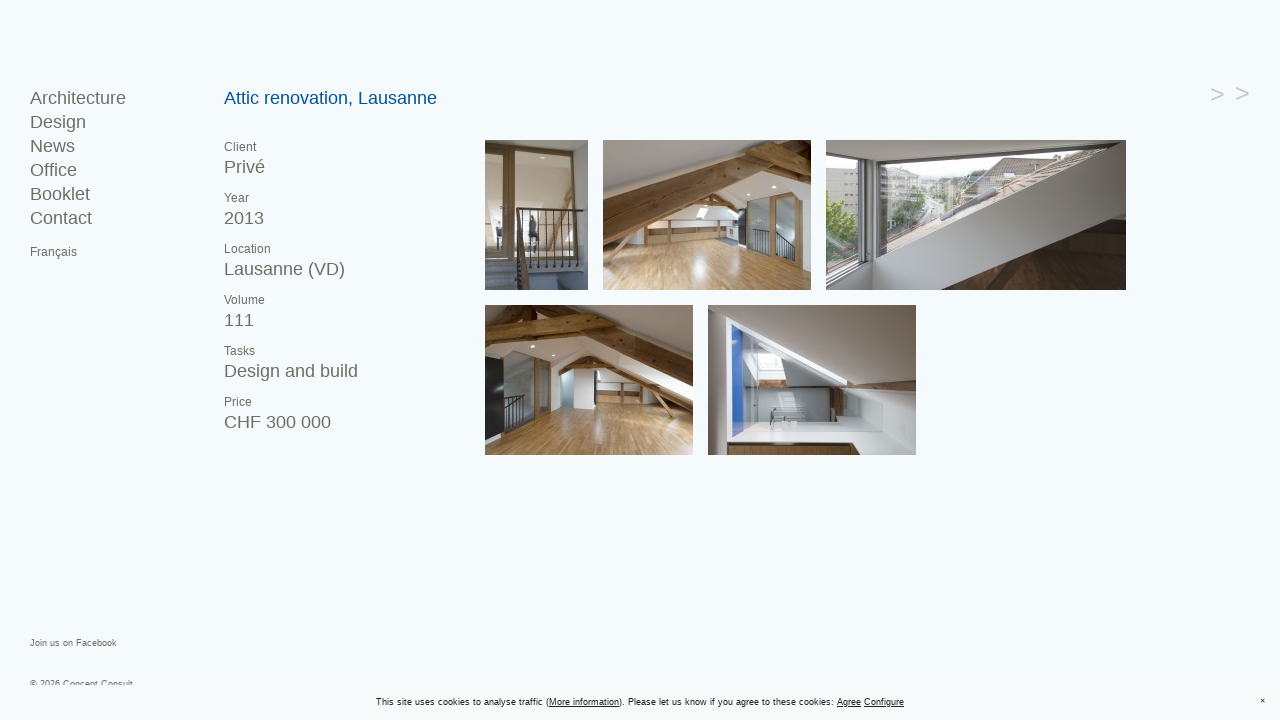

--- FILE ---
content_type: text/html; charset=UTF-8
request_url: https://concept-consult.ch/design/amenagement-de-combles/
body_size: 7920
content:
<!doctype html>
<html lang="fr_FR">
<head>
  <meta charset="UTF-8"/>
  <meta name="description" content="">
  <meta http-equiv="Content-Type" content="text/html; charset=UTF-8"/>
  <meta http-equiv="X-UA-Compatible" content="IE=edge">
  <meta name="viewport" content="width=device-width, initial-scale=1">

  <link rel="shortcut icon" type="image/x-icon" href="/favicon.ico" />

  <link rel="apple-touch-icon" sizes="180x180" href="/apple-touch-icon.png">
  <link rel="icon" type="image/png" sizes="32x32" href="/favicon-32x32.png">
  <link rel="icon" type="image/png" sizes="16x16" href="/favicon-16x16.png">
  <link rel="manifest" href="/site.webmanifest">
  <link rel="mask-icon" href="/safari-pinned-tab.svg" color="#e84a0f">
  <meta name="msapplication-TileColor" content="#ffffff">
  <meta name="theme-color" content="#ffffff">

  <title>Concept-Consult Architectes</title><link rel="preload" data-rocket-preload as="image" href="https://concept-consult.ch/wp-content/uploads/2014/04/CCA270_05-300x150.jpg" fetchpriority="high">

  <meta name='robots' content='max-image-preview:large' />
	<style>img:is([sizes="auto" i], [sizes^="auto," i]) { contain-intrinsic-size: 3000px 1500px }</style>
	<link rel="alternate" hreflang="en-us" href="https://concept-consult.ch/en/design/attic-renovation/" />
<link rel="alternate" hreflang="fr-fr" href="https://concept-consult.ch/design/amenagement-de-combles/" />
<link rel="alternate" hreflang="x-default" href="https://concept-consult.ch/design/amenagement-de-combles/" />
		<!-- This site uses the Google Analytics by ExactMetrics plugin v8.4.1 - Using Analytics tracking - https://www.exactmetrics.com/ -->
							<script src="//www.googletagmanager.com/gtag/js?id=G-3VYERY71XC"  data-cfasync="false" data-wpfc-render="false" type="text/javascript" async></script>
			<script data-cfasync="false" data-wpfc-render="false" type="text/javascript">
				var em_version = '8.4.1';
				var em_track_user = true;
				var em_no_track_reason = '';
								var ExactMetricsDefaultLocations = {"page_location":"https:\/\/concept-consult.ch\/design\/amenagement-de-combles\/"};
				if ( typeof ExactMetricsPrivacyGuardFilter === 'function' ) {
					var ExactMetricsLocations = (typeof ExactMetricsExcludeQuery === 'object') ? ExactMetricsPrivacyGuardFilter( ExactMetricsExcludeQuery ) : ExactMetricsPrivacyGuardFilter( ExactMetricsDefaultLocations );
				} else {
					var ExactMetricsLocations = (typeof ExactMetricsExcludeQuery === 'object') ? ExactMetricsExcludeQuery : ExactMetricsDefaultLocations;
				}

								var disableStrs = [
										'ga-disable-G-3VYERY71XC',
									];

				/* Function to detect opted out users */
				function __gtagTrackerIsOptedOut() {
					for (var index = 0; index < disableStrs.length; index++) {
						if (document.cookie.indexOf(disableStrs[index] + '=true') > -1) {
							return true;
						}
					}

					return false;
				}

				/* Disable tracking if the opt-out cookie exists. */
				if (__gtagTrackerIsOptedOut()) {
					for (var index = 0; index < disableStrs.length; index++) {
						window[disableStrs[index]] = true;
					}
				}

				/* Opt-out function */
				function __gtagTrackerOptout() {
					for (var index = 0; index < disableStrs.length; index++) {
						document.cookie = disableStrs[index] + '=true; expires=Thu, 31 Dec 2099 23:59:59 UTC; path=/';
						window[disableStrs[index]] = true;
					}
				}

				if ('undefined' === typeof gaOptout) {
					function gaOptout() {
						__gtagTrackerOptout();
					}
				}
								window.dataLayer = window.dataLayer || [];

				window.ExactMetricsDualTracker = {
					helpers: {},
					trackers: {},
				};
				if (em_track_user) {
					function __gtagDataLayer() {
						dataLayer.push(arguments);
					}

					function __gtagTracker(type, name, parameters) {
						if (!parameters) {
							parameters = {};
						}

						if (parameters.send_to) {
							__gtagDataLayer.apply(null, arguments);
							return;
						}

						if (type === 'event') {
														parameters.send_to = exactmetrics_frontend.v4_id;
							var hookName = name;
							if (typeof parameters['event_category'] !== 'undefined') {
								hookName = parameters['event_category'] + ':' + name;
							}

							if (typeof ExactMetricsDualTracker.trackers[hookName] !== 'undefined') {
								ExactMetricsDualTracker.trackers[hookName](parameters);
							} else {
								__gtagDataLayer('event', name, parameters);
							}
							
						} else {
							__gtagDataLayer.apply(null, arguments);
						}
					}

					__gtagTracker('js', new Date());
					__gtagTracker('set', {
						'developer_id.dNDMyYj': true,
											});
					if ( ExactMetricsLocations.page_location ) {
						__gtagTracker('set', ExactMetricsLocations);
					}
										__gtagTracker('config', 'G-3VYERY71XC', {"forceSSL":"true"} );
															window.gtag = __gtagTracker;										(function () {
						/* https://developers.google.com/analytics/devguides/collection/analyticsjs/ */
						/* ga and __gaTracker compatibility shim. */
						var noopfn = function () {
							return null;
						};
						var newtracker = function () {
							return new Tracker();
						};
						var Tracker = function () {
							return null;
						};
						var p = Tracker.prototype;
						p.get = noopfn;
						p.set = noopfn;
						p.send = function () {
							var args = Array.prototype.slice.call(arguments);
							args.unshift('send');
							__gaTracker.apply(null, args);
						};
						var __gaTracker = function () {
							var len = arguments.length;
							if (len === 0) {
								return;
							}
							var f = arguments[len - 1];
							if (typeof f !== 'object' || f === null || typeof f.hitCallback !== 'function') {
								if ('send' === arguments[0]) {
									var hitConverted, hitObject = false, action;
									if ('event' === arguments[1]) {
										if ('undefined' !== typeof arguments[3]) {
											hitObject = {
												'eventAction': arguments[3],
												'eventCategory': arguments[2],
												'eventLabel': arguments[4],
												'value': arguments[5] ? arguments[5] : 1,
											}
										}
									}
									if ('pageview' === arguments[1]) {
										if ('undefined' !== typeof arguments[2]) {
											hitObject = {
												'eventAction': 'page_view',
												'page_path': arguments[2],
											}
										}
									}
									if (typeof arguments[2] === 'object') {
										hitObject = arguments[2];
									}
									if (typeof arguments[5] === 'object') {
										Object.assign(hitObject, arguments[5]);
									}
									if ('undefined' !== typeof arguments[1].hitType) {
										hitObject = arguments[1];
										if ('pageview' === hitObject.hitType) {
											hitObject.eventAction = 'page_view';
										}
									}
									if (hitObject) {
										action = 'timing' === arguments[1].hitType ? 'timing_complete' : hitObject.eventAction;
										hitConverted = mapArgs(hitObject);
										__gtagTracker('event', action, hitConverted);
									}
								}
								return;
							}

							function mapArgs(args) {
								var arg, hit = {};
								var gaMap = {
									'eventCategory': 'event_category',
									'eventAction': 'event_action',
									'eventLabel': 'event_label',
									'eventValue': 'event_value',
									'nonInteraction': 'non_interaction',
									'timingCategory': 'event_category',
									'timingVar': 'name',
									'timingValue': 'value',
									'timingLabel': 'event_label',
									'page': 'page_path',
									'location': 'page_location',
									'title': 'page_title',
									'referrer' : 'page_referrer',
								};
								for (arg in args) {
																		if (!(!args.hasOwnProperty(arg) || !gaMap.hasOwnProperty(arg))) {
										hit[gaMap[arg]] = args[arg];
									} else {
										hit[arg] = args[arg];
									}
								}
								return hit;
							}

							try {
								f.hitCallback();
							} catch (ex) {
							}
						};
						__gaTracker.create = newtracker;
						__gaTracker.getByName = newtracker;
						__gaTracker.getAll = function () {
							return [];
						};
						__gaTracker.remove = noopfn;
						__gaTracker.loaded = true;
						window['__gaTracker'] = __gaTracker;
					})();
									} else {
										console.log("");
					(function () {
						function __gtagTracker() {
							return null;
						}

						window['__gtagTracker'] = __gtagTracker;
						window['gtag'] = __gtagTracker;
					})();
									}
			</script>
				<!-- / Google Analytics by ExactMetrics -->
		<style id='classic-theme-styles-inline-css' type='text/css'>
/*! This file is auto-generated */
.wp-block-button__link{color:#fff;background-color:#32373c;border-radius:9999px;box-shadow:none;text-decoration:none;padding:calc(.667em + 2px) calc(1.333em + 2px);font-size:1.125em}.wp-block-file__button{background:#32373c;color:#fff;text-decoration:none}
</style>
<style id='global-styles-inline-css' type='text/css'>
:root{--wp--preset--aspect-ratio--square: 1;--wp--preset--aspect-ratio--4-3: 4/3;--wp--preset--aspect-ratio--3-4: 3/4;--wp--preset--aspect-ratio--3-2: 3/2;--wp--preset--aspect-ratio--2-3: 2/3;--wp--preset--aspect-ratio--16-9: 16/9;--wp--preset--aspect-ratio--9-16: 9/16;--wp--preset--color--black: #000000;--wp--preset--color--cyan-bluish-gray: #abb8c3;--wp--preset--color--white: #ffffff;--wp--preset--color--pale-pink: #f78da7;--wp--preset--color--vivid-red: #cf2e2e;--wp--preset--color--luminous-vivid-orange: #ff6900;--wp--preset--color--luminous-vivid-amber: #fcb900;--wp--preset--color--light-green-cyan: #7bdcb5;--wp--preset--color--vivid-green-cyan: #00d084;--wp--preset--color--pale-cyan-blue: #8ed1fc;--wp--preset--color--vivid-cyan-blue: #0693e3;--wp--preset--color--vivid-purple: #9b51e0;--wp--preset--gradient--vivid-cyan-blue-to-vivid-purple: linear-gradient(135deg,rgba(6,147,227,1) 0%,rgb(155,81,224) 100%);--wp--preset--gradient--light-green-cyan-to-vivid-green-cyan: linear-gradient(135deg,rgb(122,220,180) 0%,rgb(0,208,130) 100%);--wp--preset--gradient--luminous-vivid-amber-to-luminous-vivid-orange: linear-gradient(135deg,rgba(252,185,0,1) 0%,rgba(255,105,0,1) 100%);--wp--preset--gradient--luminous-vivid-orange-to-vivid-red: linear-gradient(135deg,rgba(255,105,0,1) 0%,rgb(207,46,46) 100%);--wp--preset--gradient--very-light-gray-to-cyan-bluish-gray: linear-gradient(135deg,rgb(238,238,238) 0%,rgb(169,184,195) 100%);--wp--preset--gradient--cool-to-warm-spectrum: linear-gradient(135deg,rgb(74,234,220) 0%,rgb(151,120,209) 20%,rgb(207,42,186) 40%,rgb(238,44,130) 60%,rgb(251,105,98) 80%,rgb(254,248,76) 100%);--wp--preset--gradient--blush-light-purple: linear-gradient(135deg,rgb(255,206,236) 0%,rgb(152,150,240) 100%);--wp--preset--gradient--blush-bordeaux: linear-gradient(135deg,rgb(254,205,165) 0%,rgb(254,45,45) 50%,rgb(107,0,62) 100%);--wp--preset--gradient--luminous-dusk: linear-gradient(135deg,rgb(255,203,112) 0%,rgb(199,81,192) 50%,rgb(65,88,208) 100%);--wp--preset--gradient--pale-ocean: linear-gradient(135deg,rgb(255,245,203) 0%,rgb(182,227,212) 50%,rgb(51,167,181) 100%);--wp--preset--gradient--electric-grass: linear-gradient(135deg,rgb(202,248,128) 0%,rgb(113,206,126) 100%);--wp--preset--gradient--midnight: linear-gradient(135deg,rgb(2,3,129) 0%,rgb(40,116,252) 100%);--wp--preset--font-size--small: 13px;--wp--preset--font-size--medium: 20px;--wp--preset--font-size--large: 36px;--wp--preset--font-size--x-large: 42px;--wp--preset--spacing--20: 0.44rem;--wp--preset--spacing--30: 0.67rem;--wp--preset--spacing--40: 1rem;--wp--preset--spacing--50: 1.5rem;--wp--preset--spacing--60: 2.25rem;--wp--preset--spacing--70: 3.38rem;--wp--preset--spacing--80: 5.06rem;--wp--preset--shadow--natural: 6px 6px 9px rgba(0, 0, 0, 0.2);--wp--preset--shadow--deep: 12px 12px 50px rgba(0, 0, 0, 0.4);--wp--preset--shadow--sharp: 6px 6px 0px rgba(0, 0, 0, 0.2);--wp--preset--shadow--outlined: 6px 6px 0px -3px rgba(255, 255, 255, 1), 6px 6px rgba(0, 0, 0, 1);--wp--preset--shadow--crisp: 6px 6px 0px rgba(0, 0, 0, 1);}:where(.is-layout-flex){gap: 0.5em;}:where(.is-layout-grid){gap: 0.5em;}body .is-layout-flex{display: flex;}.is-layout-flex{flex-wrap: wrap;align-items: center;}.is-layout-flex > :is(*, div){margin: 0;}body .is-layout-grid{display: grid;}.is-layout-grid > :is(*, div){margin: 0;}:where(.wp-block-columns.is-layout-flex){gap: 2em;}:where(.wp-block-columns.is-layout-grid){gap: 2em;}:where(.wp-block-post-template.is-layout-flex){gap: 1.25em;}:where(.wp-block-post-template.is-layout-grid){gap: 1.25em;}.has-black-color{color: var(--wp--preset--color--black) !important;}.has-cyan-bluish-gray-color{color: var(--wp--preset--color--cyan-bluish-gray) !important;}.has-white-color{color: var(--wp--preset--color--white) !important;}.has-pale-pink-color{color: var(--wp--preset--color--pale-pink) !important;}.has-vivid-red-color{color: var(--wp--preset--color--vivid-red) !important;}.has-luminous-vivid-orange-color{color: var(--wp--preset--color--luminous-vivid-orange) !important;}.has-luminous-vivid-amber-color{color: var(--wp--preset--color--luminous-vivid-amber) !important;}.has-light-green-cyan-color{color: var(--wp--preset--color--light-green-cyan) !important;}.has-vivid-green-cyan-color{color: var(--wp--preset--color--vivid-green-cyan) !important;}.has-pale-cyan-blue-color{color: var(--wp--preset--color--pale-cyan-blue) !important;}.has-vivid-cyan-blue-color{color: var(--wp--preset--color--vivid-cyan-blue) !important;}.has-vivid-purple-color{color: var(--wp--preset--color--vivid-purple) !important;}.has-black-background-color{background-color: var(--wp--preset--color--black) !important;}.has-cyan-bluish-gray-background-color{background-color: var(--wp--preset--color--cyan-bluish-gray) !important;}.has-white-background-color{background-color: var(--wp--preset--color--white) !important;}.has-pale-pink-background-color{background-color: var(--wp--preset--color--pale-pink) !important;}.has-vivid-red-background-color{background-color: var(--wp--preset--color--vivid-red) !important;}.has-luminous-vivid-orange-background-color{background-color: var(--wp--preset--color--luminous-vivid-orange) !important;}.has-luminous-vivid-amber-background-color{background-color: var(--wp--preset--color--luminous-vivid-amber) !important;}.has-light-green-cyan-background-color{background-color: var(--wp--preset--color--light-green-cyan) !important;}.has-vivid-green-cyan-background-color{background-color: var(--wp--preset--color--vivid-green-cyan) !important;}.has-pale-cyan-blue-background-color{background-color: var(--wp--preset--color--pale-cyan-blue) !important;}.has-vivid-cyan-blue-background-color{background-color: var(--wp--preset--color--vivid-cyan-blue) !important;}.has-vivid-purple-background-color{background-color: var(--wp--preset--color--vivid-purple) !important;}.has-black-border-color{border-color: var(--wp--preset--color--black) !important;}.has-cyan-bluish-gray-border-color{border-color: var(--wp--preset--color--cyan-bluish-gray) !important;}.has-white-border-color{border-color: var(--wp--preset--color--white) !important;}.has-pale-pink-border-color{border-color: var(--wp--preset--color--pale-pink) !important;}.has-vivid-red-border-color{border-color: var(--wp--preset--color--vivid-red) !important;}.has-luminous-vivid-orange-border-color{border-color: var(--wp--preset--color--luminous-vivid-orange) !important;}.has-luminous-vivid-amber-border-color{border-color: var(--wp--preset--color--luminous-vivid-amber) !important;}.has-light-green-cyan-border-color{border-color: var(--wp--preset--color--light-green-cyan) !important;}.has-vivid-green-cyan-border-color{border-color: var(--wp--preset--color--vivid-green-cyan) !important;}.has-pale-cyan-blue-border-color{border-color: var(--wp--preset--color--pale-cyan-blue) !important;}.has-vivid-cyan-blue-border-color{border-color: var(--wp--preset--color--vivid-cyan-blue) !important;}.has-vivid-purple-border-color{border-color: var(--wp--preset--color--vivid-purple) !important;}.has-vivid-cyan-blue-to-vivid-purple-gradient-background{background: var(--wp--preset--gradient--vivid-cyan-blue-to-vivid-purple) !important;}.has-light-green-cyan-to-vivid-green-cyan-gradient-background{background: var(--wp--preset--gradient--light-green-cyan-to-vivid-green-cyan) !important;}.has-luminous-vivid-amber-to-luminous-vivid-orange-gradient-background{background: var(--wp--preset--gradient--luminous-vivid-amber-to-luminous-vivid-orange) !important;}.has-luminous-vivid-orange-to-vivid-red-gradient-background{background: var(--wp--preset--gradient--luminous-vivid-orange-to-vivid-red) !important;}.has-very-light-gray-to-cyan-bluish-gray-gradient-background{background: var(--wp--preset--gradient--very-light-gray-to-cyan-bluish-gray) !important;}.has-cool-to-warm-spectrum-gradient-background{background: var(--wp--preset--gradient--cool-to-warm-spectrum) !important;}.has-blush-light-purple-gradient-background{background: var(--wp--preset--gradient--blush-light-purple) !important;}.has-blush-bordeaux-gradient-background{background: var(--wp--preset--gradient--blush-bordeaux) !important;}.has-luminous-dusk-gradient-background{background: var(--wp--preset--gradient--luminous-dusk) !important;}.has-pale-ocean-gradient-background{background: var(--wp--preset--gradient--pale-ocean) !important;}.has-electric-grass-gradient-background{background: var(--wp--preset--gradient--electric-grass) !important;}.has-midnight-gradient-background{background: var(--wp--preset--gradient--midnight) !important;}.has-small-font-size{font-size: var(--wp--preset--font-size--small) !important;}.has-medium-font-size{font-size: var(--wp--preset--font-size--medium) !important;}.has-large-font-size{font-size: var(--wp--preset--font-size--large) !important;}.has-x-large-font-size{font-size: var(--wp--preset--font-size--x-large) !important;}
:where(.wp-block-post-template.is-layout-flex){gap: 1.25em;}:where(.wp-block-post-template.is-layout-grid){gap: 1.25em;}
:where(.wp-block-columns.is-layout-flex){gap: 2em;}:where(.wp-block-columns.is-layout-grid){gap: 2em;}
:root :where(.wp-block-pullquote){font-size: 1.5em;line-height: 1.6;}
</style>
<link rel='stylesheet' id='aboutblank-mentions-css-css' href='https://concept-consult.ch/wp-content/plugins/aboutblank-mentions/css/style.css?ver=1.0.0' type='text/css' media='all' />
<link rel='stylesheet' id='abb-styles-css' href='https://concept-consult.ch/wp-content/themes/hanako-wp/dist/css/style.min.css?ver=1' type='text/css' media='all' />
<script type="text/javascript" src="https://concept-consult.ch/wp-content/plugins/google-analytics-dashboard-for-wp/assets/js/frontend-gtag.min.js?ver=8.4.1" id="exactmetrics-frontend-script-js" async="async" data-wp-strategy="async"></script>
<script data-cfasync="false" data-wpfc-render="false" type="text/javascript" id='exactmetrics-frontend-script-js-extra'>/* <![CDATA[ */
var exactmetrics_frontend = {"js_events_tracking":"true","download_extensions":"zip,mp3,mpeg,pdf,docx,pptx,xlsx,rar","inbound_paths":"[]","home_url":"https:\/\/concept-consult.ch","hash_tracking":"false","v4_id":"G-3VYERY71XC"};/* ]]> */
</script>
<script type="text/javascript" src="https://concept-consult.ch/wp-content/themes/hanako-wp/dist/js/site.min.js?ver=6.8.3" id="abb-scripts-js"></script>
<script type="text/javascript" id="wpml-browser-redirect-js-extra">
/* <![CDATA[ */
var wpml_browser_redirect_params = {"pageLanguage":"fr","languageUrls":{"en_us":"https:\/\/concept-consult.ch\/en\/design\/attic-renovation\/","en":"https:\/\/concept-consult.ch\/en\/design\/attic-renovation\/","us":"https:\/\/concept-consult.ch\/en\/design\/attic-renovation\/","fr_fr":"https:\/\/concept-consult.ch\/design\/amenagement-de-combles\/","fr":"https:\/\/concept-consult.ch\/design\/amenagement-de-combles\/"},"cookie":{"name":"_icl_visitor_lang_js","domain":"concept-consult.ch","path":"\/","expiration":24}};
/* ]]> */
</script>
<script type="text/javascript" src="https://concept-consult.ch/wp-content/plugins/sitepress-multilingual-cms/dist/js/browser-redirect/app.js?ver=473900" id="wpml-browser-redirect-js"></script>
<link rel="https://api.w.org/" href="https://concept-consult.ch/wp-json/" /><link rel="EditURI" type="application/rsd+xml" title="RSD" href="https://concept-consult.ch/xmlrpc.php?rsd" />
<meta name="generator" content="WordPress 6.8.3" />
<link rel="canonical" href="https://concept-consult.ch/design/amenagement-de-combles/" />
<link rel='shortlink' href='https://concept-consult.ch/?p=599' />
<link rel="alternate" title="oEmbed (JSON)" type="application/json+oembed" href="https://concept-consult.ch/wp-json/oembed/1.0/embed?url=https%3A%2F%2Fconcept-consult.ch%2Fdesign%2Famenagement-de-combles%2F" />
<link rel="alternate" title="oEmbed (XML)" type="text/xml+oembed" href="https://concept-consult.ch/wp-json/oembed/1.0/embed?url=https%3A%2F%2Fconcept-consult.ch%2Fdesign%2Famenagement-de-combles%2F&#038;format=xml" />
<meta name="generator" content="WPML ver:4.7.3 stt:1,4;" />

<meta name="generator" content="WP Rocket 3.18.3" data-wpr-features="wpr_oci wpr_desktop" /></head>

<body class="wp-singular design-template-default single single-design postid-599 wp-theme-hanako-wp">
      <header class="fixed-top d-flex justify-content-between bg-accent px-18 px-md-30 py-18 pt-md-30 pt-md-0">
  <a href="https://concept-consult.ch" class="position-relative">
    <img src="https://concept-consult.ch/wp-content/themes/hanako-wp/dist/assets/images/logo_Design.svg" alt="Concept Consult Design" id="logo" class="d-none">
    <img src="https://concept-consult.ch/wp-content/themes/hanako-wp/dist/assets/images/logo_c_cc.svg" alt="Concept & Co Architectes" id="logo-new" class="d-none position-absolute top-0 start-0">
  </a>
    </header>
<div id="main-menu" class="position-fixed d-none d-md-block">
  <menu class="m-0 p-0 fs-18">
          <a href="/architecture/" class="d-block text-ironside-gray text-gray-hover text-decoration-none menu-item menu-item-type-custom menu-item-object-custom menu-item-44">Architecture</a>
          <a href="/design/" class="d-block text-ironside-gray text-gray-hover text-decoration-none menu-item menu-item-type-custom menu-item-object-custom menu-item-45">Design</a>
          <a href="https://concept-consult.ch/news/" class="d-block text-ironside-gray text-gray-hover text-decoration-none menu-item menu-item-type-post_type menu-item-object-page menu-item-30">News</a>
          <a href="https://concept-consult.ch/bureau/" class="d-block text-ironside-gray text-gray-hover text-decoration-none menu-item menu-item-type-post_type menu-item-object-page menu-item-29">Bureau</a>
          <a href="https://concept-consult.ch/booklet/" class="d-block text-ironside-gray text-gray-hover text-decoration-none menu-item menu-item-type-post_type menu-item-object-page menu-item-3525">Booklet</a>
          <a href="https://concept-consult.ch/contact/" class="d-block text-ironside-gray text-gray-hover text-decoration-none menu-item menu-item-type-post_type menu-item-object-page menu-item-28">Contact</a>
    
    <div class="fs-12 mt-15">
            <a href="https://concept-consult.ch/en/design/attic-renovation/" class="text-decoration-none text-ironside-gray">English</a>
            </div>

  </menu>
</div>
<a href="#" id="button-toggle-menu" class="d-md-none">
  <span></span>
  <span></span>
  <span></span>
</a>
<div id="mobile-menu" class="d-md-none bg-accent">
  <div class="container pt-18">
    <div class="row">
              <a href="/architecture/" class="col-6 fs-18 text-ironside-gray text-gray-hover text-decoration-none menu-item menu-item-type-custom menu-item-object-custom menu-item-44">Architecture</a>
              <a href="/design/" class="col-6 fs-18 text-ironside-gray text-gray-hover text-decoration-none menu-item menu-item-type-custom menu-item-object-custom menu-item-45">Design</a>
              <a href="https://concept-consult.ch/news/" class="col-6 fs-18 text-ironside-gray text-gray-hover text-decoration-none menu-item menu-item-type-post_type menu-item-object-page menu-item-30">News</a>
              <a href="https://concept-consult.ch/bureau/" class="col-6 fs-18 text-ironside-gray text-gray-hover text-decoration-none menu-item menu-item-type-post_type menu-item-object-page menu-item-29">Bureau</a>
              <a href="https://concept-consult.ch/booklet/" class="col-6 fs-18 text-ironside-gray text-gray-hover text-decoration-none menu-item menu-item-type-post_type menu-item-object-page menu-item-3525">Booklet</a>
              <a href="https://concept-consult.ch/contact/" class="col-6 fs-18 text-ironside-gray text-gray-hover text-decoration-none menu-item menu-item-type-post_type menu-item-object-page menu-item-28">Contact</a>
          </div>
    <div class="row py-30">
      <div class="col-12">
        <div class="fs-12 mt-15">
            <a href="https://concept-consult.ch/en/design/attic-renovation/" class="text-decoration-none text-ironside-gray">English</a>
            </div>

      </div>
    </div>
              <div class="row">
        <div class="col-12">
          <div class="border-1 border-gray-dark border-top"></div>
        </div>
        <div class="col-6 pt-15 pb-25">
                                                          <a href="#" class="filter-link d-block text-ironside-gray text-accent-hover text-decoration-none  pt-10">Types</a>
                                                <a href="https://concept-consult.ch/design_type/amenagement-interieur/" class="filter-link d-block text-ironside-gray text-accent-hover text-decoration-none  ps-10">Aménagement intérieur</a>
                                                <a href="https://concept-consult.ch/design_type/boutique/" class="filter-link d-block text-ironside-gray text-accent-hover text-decoration-none  ps-10">Boutique</a>
                                                <a href="https://concept-consult.ch/design_type/espace-daccueil/" class="filter-link d-block text-ironside-gray text-accent-hover text-decoration-none  ps-10">Espace d'accueil</a>
                                                <a href="https://concept-consult.ch/design_type/espace-de-travail/" class="filter-link d-block text-ironside-gray text-accent-hover text-decoration-none  ps-10">Espace de travail</a>
                                                <a href="https://concept-consult.ch/design_type/hotel/" class="filter-link d-block text-ironside-gray text-accent-hover text-decoration-none  ps-10">Hotel</a>
                                                <a href="https://concept-consult.ch/design_type/musee/" class="filter-link d-block text-ironside-gray text-accent-hover text-decoration-none  ps-10">Musée</a>
                                                <a href="https://concept-consult.ch/design_type/restaurant/" class="filter-link d-block text-ironside-gray text-accent-hover text-decoration-none  ps-10">Restaurant</a>
                                                                                                                                                                  </div>
        <div class="col-6 pt-15 pb-25">
                                                                                                                                                                                                                                          <a href="#" class="filter-link d-block text-ironside-gray text-accent-hover text-decoration-none  pt-10">Lieux</a>
                                                <a href="https://concept-consult.ch/design_lieux/amerique-du-nord/" class="filter-link d-block text-ironside-gray text-accent-hover text-decoration-none  ps-10">Amérique du Nord</a>
                                                <a href="https://concept-consult.ch/design_lieux/amerique-du-sud/" class="filter-link d-block text-ironside-gray text-accent-hover text-decoration-none  ps-10">Amérique du Sud</a>
                                                <a href="https://concept-consult.ch/design_lieux/asie/" class="filter-link d-block text-ironside-gray text-accent-hover text-decoration-none  ps-10">Asie</a>
                                                <a href="https://concept-consult.ch/design_lieux/europe/" class="filter-link d-block text-ironside-gray text-accent-hover text-decoration-none  ps-10">Europe</a>
                                                <a href="https://concept-consult.ch/design_lieux/suisse/" class="filter-link d-block text-ironside-gray text-accent-hover text-decoration-none  ps-10">Suisse</a>
                              </div>
        <div class="col-12">
          <div class="border-1 border-gray-dark border-top"></div>
        </div>
      </div>
      </div>
</div>
<footer class="d-none d-md-block fixed-bottom fs-9 ps-30 pb-30">
  <div data-href="https://www.facebook.com/concept.consult.architectes" data-layout="button_count" data-action="like" data-show-faces="false" data-share="false"></div>
  <a href="https://www.facebook.com/concept.consult.architectes" target="_blank" class="d-block mt-3 mb-30 text-decoration-none text-ironside-gray">Nous rejoindre sur Facebook</a>
  ©
  2026
  Concept Consult
</footer>
  
    <div class="container-fluid">
    <div class="row mb-15 mb-lg-30">
      <div class="col-12 d-flex justify-content-between">
        <h1 class="mb-0 fs-18 text-accent">Aménagement de combles, Lausanne</h1>
        <div class="navigation d-flex position-relative">
          <a href="https://concept-consult.ch/design/" class="d-none d-md-inline text-gray text-accent-hover text-decoration-none">
            <span class="chevron chevron-up">&gt;</span>
          </a>
          <a href="https://concept-consult.ch/design/nespresso-boutiques/" class="d-none d-md-inline ms-10 text-gray text-accent-hover text-decoration-none">
            <span class="chevron chevron-right">&gt;</span>
          </a>
          <a href="#" class="btn-close d-none ms-10 text-gray text-decoration-none">
            <span class="chevron">×</span>
          </a>
        </div>
      </div>
    </div>
    <div class="row flex-grow-1">
      <div class="column-informations col-md-3">
        <a href="#" class="btn-slide-down-toggle-next d-inline-block d-md-none text-ironside-gray text-accent-hover mb-15 text-decoration-none">
          Informations sur le projet
          <span class="icon-more">+</span>
          <span class="icon-less d-none">-</span>
        </a>
        <div class="slide-down slide-down-md-opened">
          <div class="slide-down-content pb-15">
                          <p class="mb-0">Client</p>
              <p class="fs-18">Privé</p>
                                      <p class="mb-0">Année</p>
              <p class="fs-18">2013</p>
                                      <p class="mb-0">Lieu</p>
              <p class="fs-18">Lausanne (VD)</p>
                                                  <p class="mb-0">Volume</p>
              <p class="fs-18">111</p>
                                      <p class="mb-0">Programme</p>
              <p class="fs-18">Création d'un studio</p>
                                      <p class="mb-0">Mandat</p>
              <p class="fs-18">Architecture et planification générale</p>
                                                  <p class="mb-0">Prix</p>
              <p class="fs-18">CHF 300 000</p>
                                              </div>
        </div>
      </div>
      <div class="column-gallery col-md-9 d-flex flex-column">
        <div class="gallery-thumbnails d-flex flex-wrap">
                                                                      <a class="thumbnail me-15 mb-15" data-youtube-code="" href="https://concept-consult.ch/wp-content/uploads/2014/04/CCA270_01-966x1400.jpg" data-legend=" (© michelbovay.ch)" data-width="994" data-height="1440">
              <img src="https://concept-consult.ch/wp-content/uploads/2014/04/CCA270_01-103x150.jpg" class="d-block h-100">
            </a>
                                                                      <a class="thumbnail me-15 mb-15" data-youtube-code="" href="https://concept-consult.ch/wp-content/uploads/2014/04/CCA270_02-1944x1400.jpg" data-legend=" (© michelbovay.ch)" data-width="2000" data-height="1440">
              <img src="https://concept-consult.ch/wp-content/uploads/2014/04/CCA270_02-208x150.jpg" class="d-block h-100">
            </a>
                                                                      <a class="thumbnail me-15 mb-15" data-youtube-code="" href="https://concept-consult.ch/wp-content/uploads/2014/04/CCA270_05.jpg" data-legend=" (© michelbovay.ch)" data-width="2000" data-height="1000">
              <img fetchpriority="high" src="https://concept-consult.ch/wp-content/uploads/2014/04/CCA270_05-300x150.jpg" class="d-block h-100">
            </a>
                                                                      <a class="thumbnail me-15 mb-15" data-youtube-code="" href="https://concept-consult.ch/wp-content/uploads/2014/04/CCA270_03-1944x1400.jpg" data-legend=" (© michelbovay.ch)" data-width="2000" data-height="1440">
              <img src="https://concept-consult.ch/wp-content/uploads/2014/04/CCA270_03-208x150.jpg" class="d-block h-100">
            </a>
                                                                      <a class="thumbnail me-15 mb-15" data-youtube-code="" href="https://concept-consult.ch/wp-content/uploads/2014/04/CCA270_04-1944x1400.jpg" data-legend=" (© michelbovay.ch)" data-width="2000" data-height="1440">
              <img src="https://concept-consult.ch/wp-content/uploads/2014/04/CCA270_04-208x150.jpg" class="d-block h-100">
            </a>
                  </div>
        <div class="gallery-single d-none flex-grow-1"></div>
        <div class="legend d-none mt-10 mb-18 mb-lg-30">
          <a href="#" class="btn-previous text-ironside-gray text-accent-hover text-decoration-none">&lt;</a>
          <span class="text"></span>
          <a href="#" class="btn-next text-ironside-gray text-accent-hover text-decoration-none">&gt;</a>
        </div>
      </div>
    </div>
  </div>

      <div id="ab-rgpb-consent" class="fixed-bottom d-none" class="ab-pop-up-wrapper">
  <div id="ab-rgpb-consent-introduction">
    <p>
      Ce site utilise des cookies à des fins d’analyse du traffic
      (<a class="ab-grpd-link" href="https://concept-consult.ch/politique-de-confidentialite/">Plus d’informations</a>).
      Veuillez donner votre accord quant à l’utilisation de ces cookies: 
      <a id="ab-rgpd-btn-agree" class="ab-grpd-link" href="#">Accepter</a>
      <a id="ab-rgpd-btn-configure" class="ab-grpd-link" href="#">Configurer</a>
    </p>
  </div>
  <div id="ab-rgpb-consent-details" class="d-none">
    [matomo_opt_out language=fr]
    <p>
      <a id="ab-rgpd-btn-back" class="ab-grpd-link" href="#">Retour</a>
    </p>
  </div>
  <a href="#" id="ab-rgpb-close" class="position-absolute">×</span>
</div>
    <script type="speculationrules">
{"prefetch":[{"source":"document","where":{"and":[{"href_matches":"\/*"},{"not":{"href_matches":["\/wp-*.php","\/wp-admin\/*","\/wp-content\/uploads\/*","\/wp-content\/*","\/wp-content\/plugins\/*","\/wp-content\/themes\/hanako-wp\/*","\/*\\?(.+)"]}},{"not":{"selector_matches":"a[rel~=\"nofollow\"]"}},{"not":{"selector_matches":".no-prefetch, .no-prefetch a"}}]},"eagerness":"conservative"}]}
</script>
<div id="ab-pop-up" style="background-color:#ffffff" class="ab-pop-up-wrapper"><div class="ab-pop-up-inner"><p style="color:#000000">Ce site utilise des cookies afin de vous offrir une expérience optimale de navigation. En continuant de visiter ce site, vous acceptez l’utilisation de ces cookies.</p><div class="ab-button-wrapper"><span style="background-color:#000000; color:#ffffff" class="ab-button ab-button-accepted">J’ai compris</span><a style="color:#000000" class="ab-button" target="_blank" href="https://www.aboutblank.ch/mentions-legales">En savoir plus</a></div></div></div>
<script>var rocket_beacon_data = {"ajax_url":"https:\/\/concept-consult.ch\/wp-admin\/admin-ajax.php","nonce":"e78d5e423a","url":"https:\/\/concept-consult.ch\/design\/amenagement-de-combles","is_mobile":false,"width_threshold":1600,"height_threshold":700,"delay":500,"debug":null,"status":{"atf":true,"lrc":false},"elements":"img, video, picture, p, main, div, li, svg, section, header, span","lrc_threshold":1800}</script><script data-name="wpr-wpr-beacon" src='https://concept-consult.ch/wp-content/plugins/wp-rocket/assets/js/wpr-beacon.min.js' async></script></body>
</html>

<!-- This website is like a Rocket, isn't it? Performance optimized by WP Rocket. Learn more: https://wp-rocket.me - Debug: cached@1768877310 -->

--- FILE ---
content_type: text/html; charset=UTF-8
request_url: https://concept-consult.ch/en/design/attic-renovation/
body_size: 7684
content:
<!doctype html>
<html lang="en_US">
<head>
  <meta charset="UTF-8"/>
  <meta name="description" content="">
  <meta http-equiv="Content-Type" content="text/html; charset=UTF-8"/>
  <meta http-equiv="X-UA-Compatible" content="IE=edge">
  <meta name="viewport" content="width=device-width, initial-scale=1">

  <link rel="shortcut icon" type="image/x-icon" href="/favicon.ico" />

  <link rel="apple-touch-icon" sizes="180x180" href="/apple-touch-icon.png">
  <link rel="icon" type="image/png" sizes="32x32" href="/favicon-32x32.png">
  <link rel="icon" type="image/png" sizes="16x16" href="/favicon-16x16.png">
  <link rel="manifest" href="/site.webmanifest">
  <link rel="mask-icon" href="/safari-pinned-tab.svg" color="#e84a0f">
  <meta name="msapplication-TileColor" content="#ffffff">
  <meta name="theme-color" content="#ffffff">

  <title>Concept-Consult Architectes</title><link rel="preload" data-rocket-preload as="image" href="https://concept-consult.ch/wp-content/uploads/2014/04/CCA270_05-300x150.jpg" fetchpriority="high">

  <meta name='robots' content='max-image-preview:large' />
	<style>img:is([sizes="auto" i], [sizes^="auto," i]) { contain-intrinsic-size: 3000px 1500px }</style>
	<link rel="alternate" hreflang="en-us" href="https://concept-consult.ch/en/design/attic-renovation/" />
<link rel="alternate" hreflang="fr-fr" href="https://concept-consult.ch/design/amenagement-de-combles/" />
<link rel="alternate" hreflang="x-default" href="https://concept-consult.ch/design/amenagement-de-combles/" />
		<!-- This site uses the Google Analytics by ExactMetrics plugin v8.4.1 - Using Analytics tracking - https://www.exactmetrics.com/ -->
							<script src="//www.googletagmanager.com/gtag/js?id=G-3VYERY71XC"  data-cfasync="false" data-wpfc-render="false" type="text/javascript" async></script>
			<script data-cfasync="false" data-wpfc-render="false" type="text/javascript">
				var em_version = '8.4.1';
				var em_track_user = true;
				var em_no_track_reason = '';
								var ExactMetricsDefaultLocations = {"page_location":"https:\/\/concept-consult.ch\/en\/design\/attic-renovation\/","page_referrer":"https:\/\/concept-consult.ch\/design\/amenagement-de-combles\/"};
				if ( typeof ExactMetricsPrivacyGuardFilter === 'function' ) {
					var ExactMetricsLocations = (typeof ExactMetricsExcludeQuery === 'object') ? ExactMetricsPrivacyGuardFilter( ExactMetricsExcludeQuery ) : ExactMetricsPrivacyGuardFilter( ExactMetricsDefaultLocations );
				} else {
					var ExactMetricsLocations = (typeof ExactMetricsExcludeQuery === 'object') ? ExactMetricsExcludeQuery : ExactMetricsDefaultLocations;
				}

								var disableStrs = [
										'ga-disable-G-3VYERY71XC',
									];

				/* Function to detect opted out users */
				function __gtagTrackerIsOptedOut() {
					for (var index = 0; index < disableStrs.length; index++) {
						if (document.cookie.indexOf(disableStrs[index] + '=true') > -1) {
							return true;
						}
					}

					return false;
				}

				/* Disable tracking if the opt-out cookie exists. */
				if (__gtagTrackerIsOptedOut()) {
					for (var index = 0; index < disableStrs.length; index++) {
						window[disableStrs[index]] = true;
					}
				}

				/* Opt-out function */
				function __gtagTrackerOptout() {
					for (var index = 0; index < disableStrs.length; index++) {
						document.cookie = disableStrs[index] + '=true; expires=Thu, 31 Dec 2099 23:59:59 UTC; path=/';
						window[disableStrs[index]] = true;
					}
				}

				if ('undefined' === typeof gaOptout) {
					function gaOptout() {
						__gtagTrackerOptout();
					}
				}
								window.dataLayer = window.dataLayer || [];

				window.ExactMetricsDualTracker = {
					helpers: {},
					trackers: {},
				};
				if (em_track_user) {
					function __gtagDataLayer() {
						dataLayer.push(arguments);
					}

					function __gtagTracker(type, name, parameters) {
						if (!parameters) {
							parameters = {};
						}

						if (parameters.send_to) {
							__gtagDataLayer.apply(null, arguments);
							return;
						}

						if (type === 'event') {
														parameters.send_to = exactmetrics_frontend.v4_id;
							var hookName = name;
							if (typeof parameters['event_category'] !== 'undefined') {
								hookName = parameters['event_category'] + ':' + name;
							}

							if (typeof ExactMetricsDualTracker.trackers[hookName] !== 'undefined') {
								ExactMetricsDualTracker.trackers[hookName](parameters);
							} else {
								__gtagDataLayer('event', name, parameters);
							}
							
						} else {
							__gtagDataLayer.apply(null, arguments);
						}
					}

					__gtagTracker('js', new Date());
					__gtagTracker('set', {
						'developer_id.dNDMyYj': true,
											});
					if ( ExactMetricsLocations.page_location ) {
						__gtagTracker('set', ExactMetricsLocations);
					}
										__gtagTracker('config', 'G-3VYERY71XC', {"forceSSL":"true"} );
															window.gtag = __gtagTracker;										(function () {
						/* https://developers.google.com/analytics/devguides/collection/analyticsjs/ */
						/* ga and __gaTracker compatibility shim. */
						var noopfn = function () {
							return null;
						};
						var newtracker = function () {
							return new Tracker();
						};
						var Tracker = function () {
							return null;
						};
						var p = Tracker.prototype;
						p.get = noopfn;
						p.set = noopfn;
						p.send = function () {
							var args = Array.prototype.slice.call(arguments);
							args.unshift('send');
							__gaTracker.apply(null, args);
						};
						var __gaTracker = function () {
							var len = arguments.length;
							if (len === 0) {
								return;
							}
							var f = arguments[len - 1];
							if (typeof f !== 'object' || f === null || typeof f.hitCallback !== 'function') {
								if ('send' === arguments[0]) {
									var hitConverted, hitObject = false, action;
									if ('event' === arguments[1]) {
										if ('undefined' !== typeof arguments[3]) {
											hitObject = {
												'eventAction': arguments[3],
												'eventCategory': arguments[2],
												'eventLabel': arguments[4],
												'value': arguments[5] ? arguments[5] : 1,
											}
										}
									}
									if ('pageview' === arguments[1]) {
										if ('undefined' !== typeof arguments[2]) {
											hitObject = {
												'eventAction': 'page_view',
												'page_path': arguments[2],
											}
										}
									}
									if (typeof arguments[2] === 'object') {
										hitObject = arguments[2];
									}
									if (typeof arguments[5] === 'object') {
										Object.assign(hitObject, arguments[5]);
									}
									if ('undefined' !== typeof arguments[1].hitType) {
										hitObject = arguments[1];
										if ('pageview' === hitObject.hitType) {
											hitObject.eventAction = 'page_view';
										}
									}
									if (hitObject) {
										action = 'timing' === arguments[1].hitType ? 'timing_complete' : hitObject.eventAction;
										hitConverted = mapArgs(hitObject);
										__gtagTracker('event', action, hitConverted);
									}
								}
								return;
							}

							function mapArgs(args) {
								var arg, hit = {};
								var gaMap = {
									'eventCategory': 'event_category',
									'eventAction': 'event_action',
									'eventLabel': 'event_label',
									'eventValue': 'event_value',
									'nonInteraction': 'non_interaction',
									'timingCategory': 'event_category',
									'timingVar': 'name',
									'timingValue': 'value',
									'timingLabel': 'event_label',
									'page': 'page_path',
									'location': 'page_location',
									'title': 'page_title',
									'referrer' : 'page_referrer',
								};
								for (arg in args) {
																		if (!(!args.hasOwnProperty(arg) || !gaMap.hasOwnProperty(arg))) {
										hit[gaMap[arg]] = args[arg];
									} else {
										hit[arg] = args[arg];
									}
								}
								return hit;
							}

							try {
								f.hitCallback();
							} catch (ex) {
							}
						};
						__gaTracker.create = newtracker;
						__gaTracker.getByName = newtracker;
						__gaTracker.getAll = function () {
							return [];
						};
						__gaTracker.remove = noopfn;
						__gaTracker.loaded = true;
						window['__gaTracker'] = __gaTracker;
					})();
									} else {
										console.log("");
					(function () {
						function __gtagTracker() {
							return null;
						}

						window['__gtagTracker'] = __gtagTracker;
						window['gtag'] = __gtagTracker;
					})();
									}
			</script>
				<!-- / Google Analytics by ExactMetrics -->
		<style id='classic-theme-styles-inline-css' type='text/css'>
/*! This file is auto-generated */
.wp-block-button__link{color:#fff;background-color:#32373c;border-radius:9999px;box-shadow:none;text-decoration:none;padding:calc(.667em + 2px) calc(1.333em + 2px);font-size:1.125em}.wp-block-file__button{background:#32373c;color:#fff;text-decoration:none}
</style>
<style id='global-styles-inline-css' type='text/css'>
:root{--wp--preset--aspect-ratio--square: 1;--wp--preset--aspect-ratio--4-3: 4/3;--wp--preset--aspect-ratio--3-4: 3/4;--wp--preset--aspect-ratio--3-2: 3/2;--wp--preset--aspect-ratio--2-3: 2/3;--wp--preset--aspect-ratio--16-9: 16/9;--wp--preset--aspect-ratio--9-16: 9/16;--wp--preset--color--black: #000000;--wp--preset--color--cyan-bluish-gray: #abb8c3;--wp--preset--color--white: #ffffff;--wp--preset--color--pale-pink: #f78da7;--wp--preset--color--vivid-red: #cf2e2e;--wp--preset--color--luminous-vivid-orange: #ff6900;--wp--preset--color--luminous-vivid-amber: #fcb900;--wp--preset--color--light-green-cyan: #7bdcb5;--wp--preset--color--vivid-green-cyan: #00d084;--wp--preset--color--pale-cyan-blue: #8ed1fc;--wp--preset--color--vivid-cyan-blue: #0693e3;--wp--preset--color--vivid-purple: #9b51e0;--wp--preset--gradient--vivid-cyan-blue-to-vivid-purple: linear-gradient(135deg,rgba(6,147,227,1) 0%,rgb(155,81,224) 100%);--wp--preset--gradient--light-green-cyan-to-vivid-green-cyan: linear-gradient(135deg,rgb(122,220,180) 0%,rgb(0,208,130) 100%);--wp--preset--gradient--luminous-vivid-amber-to-luminous-vivid-orange: linear-gradient(135deg,rgba(252,185,0,1) 0%,rgba(255,105,0,1) 100%);--wp--preset--gradient--luminous-vivid-orange-to-vivid-red: linear-gradient(135deg,rgba(255,105,0,1) 0%,rgb(207,46,46) 100%);--wp--preset--gradient--very-light-gray-to-cyan-bluish-gray: linear-gradient(135deg,rgb(238,238,238) 0%,rgb(169,184,195) 100%);--wp--preset--gradient--cool-to-warm-spectrum: linear-gradient(135deg,rgb(74,234,220) 0%,rgb(151,120,209) 20%,rgb(207,42,186) 40%,rgb(238,44,130) 60%,rgb(251,105,98) 80%,rgb(254,248,76) 100%);--wp--preset--gradient--blush-light-purple: linear-gradient(135deg,rgb(255,206,236) 0%,rgb(152,150,240) 100%);--wp--preset--gradient--blush-bordeaux: linear-gradient(135deg,rgb(254,205,165) 0%,rgb(254,45,45) 50%,rgb(107,0,62) 100%);--wp--preset--gradient--luminous-dusk: linear-gradient(135deg,rgb(255,203,112) 0%,rgb(199,81,192) 50%,rgb(65,88,208) 100%);--wp--preset--gradient--pale-ocean: linear-gradient(135deg,rgb(255,245,203) 0%,rgb(182,227,212) 50%,rgb(51,167,181) 100%);--wp--preset--gradient--electric-grass: linear-gradient(135deg,rgb(202,248,128) 0%,rgb(113,206,126) 100%);--wp--preset--gradient--midnight: linear-gradient(135deg,rgb(2,3,129) 0%,rgb(40,116,252) 100%);--wp--preset--font-size--small: 13px;--wp--preset--font-size--medium: 20px;--wp--preset--font-size--large: 36px;--wp--preset--font-size--x-large: 42px;--wp--preset--spacing--20: 0.44rem;--wp--preset--spacing--30: 0.67rem;--wp--preset--spacing--40: 1rem;--wp--preset--spacing--50: 1.5rem;--wp--preset--spacing--60: 2.25rem;--wp--preset--spacing--70: 3.38rem;--wp--preset--spacing--80: 5.06rem;--wp--preset--shadow--natural: 6px 6px 9px rgba(0, 0, 0, 0.2);--wp--preset--shadow--deep: 12px 12px 50px rgba(0, 0, 0, 0.4);--wp--preset--shadow--sharp: 6px 6px 0px rgba(0, 0, 0, 0.2);--wp--preset--shadow--outlined: 6px 6px 0px -3px rgba(255, 255, 255, 1), 6px 6px rgba(0, 0, 0, 1);--wp--preset--shadow--crisp: 6px 6px 0px rgba(0, 0, 0, 1);}:where(.is-layout-flex){gap: 0.5em;}:where(.is-layout-grid){gap: 0.5em;}body .is-layout-flex{display: flex;}.is-layout-flex{flex-wrap: wrap;align-items: center;}.is-layout-flex > :is(*, div){margin: 0;}body .is-layout-grid{display: grid;}.is-layout-grid > :is(*, div){margin: 0;}:where(.wp-block-columns.is-layout-flex){gap: 2em;}:where(.wp-block-columns.is-layout-grid){gap: 2em;}:where(.wp-block-post-template.is-layout-flex){gap: 1.25em;}:where(.wp-block-post-template.is-layout-grid){gap: 1.25em;}.has-black-color{color: var(--wp--preset--color--black) !important;}.has-cyan-bluish-gray-color{color: var(--wp--preset--color--cyan-bluish-gray) !important;}.has-white-color{color: var(--wp--preset--color--white) !important;}.has-pale-pink-color{color: var(--wp--preset--color--pale-pink) !important;}.has-vivid-red-color{color: var(--wp--preset--color--vivid-red) !important;}.has-luminous-vivid-orange-color{color: var(--wp--preset--color--luminous-vivid-orange) !important;}.has-luminous-vivid-amber-color{color: var(--wp--preset--color--luminous-vivid-amber) !important;}.has-light-green-cyan-color{color: var(--wp--preset--color--light-green-cyan) !important;}.has-vivid-green-cyan-color{color: var(--wp--preset--color--vivid-green-cyan) !important;}.has-pale-cyan-blue-color{color: var(--wp--preset--color--pale-cyan-blue) !important;}.has-vivid-cyan-blue-color{color: var(--wp--preset--color--vivid-cyan-blue) !important;}.has-vivid-purple-color{color: var(--wp--preset--color--vivid-purple) !important;}.has-black-background-color{background-color: var(--wp--preset--color--black) !important;}.has-cyan-bluish-gray-background-color{background-color: var(--wp--preset--color--cyan-bluish-gray) !important;}.has-white-background-color{background-color: var(--wp--preset--color--white) !important;}.has-pale-pink-background-color{background-color: var(--wp--preset--color--pale-pink) !important;}.has-vivid-red-background-color{background-color: var(--wp--preset--color--vivid-red) !important;}.has-luminous-vivid-orange-background-color{background-color: var(--wp--preset--color--luminous-vivid-orange) !important;}.has-luminous-vivid-amber-background-color{background-color: var(--wp--preset--color--luminous-vivid-amber) !important;}.has-light-green-cyan-background-color{background-color: var(--wp--preset--color--light-green-cyan) !important;}.has-vivid-green-cyan-background-color{background-color: var(--wp--preset--color--vivid-green-cyan) !important;}.has-pale-cyan-blue-background-color{background-color: var(--wp--preset--color--pale-cyan-blue) !important;}.has-vivid-cyan-blue-background-color{background-color: var(--wp--preset--color--vivid-cyan-blue) !important;}.has-vivid-purple-background-color{background-color: var(--wp--preset--color--vivid-purple) !important;}.has-black-border-color{border-color: var(--wp--preset--color--black) !important;}.has-cyan-bluish-gray-border-color{border-color: var(--wp--preset--color--cyan-bluish-gray) !important;}.has-white-border-color{border-color: var(--wp--preset--color--white) !important;}.has-pale-pink-border-color{border-color: var(--wp--preset--color--pale-pink) !important;}.has-vivid-red-border-color{border-color: var(--wp--preset--color--vivid-red) !important;}.has-luminous-vivid-orange-border-color{border-color: var(--wp--preset--color--luminous-vivid-orange) !important;}.has-luminous-vivid-amber-border-color{border-color: var(--wp--preset--color--luminous-vivid-amber) !important;}.has-light-green-cyan-border-color{border-color: var(--wp--preset--color--light-green-cyan) !important;}.has-vivid-green-cyan-border-color{border-color: var(--wp--preset--color--vivid-green-cyan) !important;}.has-pale-cyan-blue-border-color{border-color: var(--wp--preset--color--pale-cyan-blue) !important;}.has-vivid-cyan-blue-border-color{border-color: var(--wp--preset--color--vivid-cyan-blue) !important;}.has-vivid-purple-border-color{border-color: var(--wp--preset--color--vivid-purple) !important;}.has-vivid-cyan-blue-to-vivid-purple-gradient-background{background: var(--wp--preset--gradient--vivid-cyan-blue-to-vivid-purple) !important;}.has-light-green-cyan-to-vivid-green-cyan-gradient-background{background: var(--wp--preset--gradient--light-green-cyan-to-vivid-green-cyan) !important;}.has-luminous-vivid-amber-to-luminous-vivid-orange-gradient-background{background: var(--wp--preset--gradient--luminous-vivid-amber-to-luminous-vivid-orange) !important;}.has-luminous-vivid-orange-to-vivid-red-gradient-background{background: var(--wp--preset--gradient--luminous-vivid-orange-to-vivid-red) !important;}.has-very-light-gray-to-cyan-bluish-gray-gradient-background{background: var(--wp--preset--gradient--very-light-gray-to-cyan-bluish-gray) !important;}.has-cool-to-warm-spectrum-gradient-background{background: var(--wp--preset--gradient--cool-to-warm-spectrum) !important;}.has-blush-light-purple-gradient-background{background: var(--wp--preset--gradient--blush-light-purple) !important;}.has-blush-bordeaux-gradient-background{background: var(--wp--preset--gradient--blush-bordeaux) !important;}.has-luminous-dusk-gradient-background{background: var(--wp--preset--gradient--luminous-dusk) !important;}.has-pale-ocean-gradient-background{background: var(--wp--preset--gradient--pale-ocean) !important;}.has-electric-grass-gradient-background{background: var(--wp--preset--gradient--electric-grass) !important;}.has-midnight-gradient-background{background: var(--wp--preset--gradient--midnight) !important;}.has-small-font-size{font-size: var(--wp--preset--font-size--small) !important;}.has-medium-font-size{font-size: var(--wp--preset--font-size--medium) !important;}.has-large-font-size{font-size: var(--wp--preset--font-size--large) !important;}.has-x-large-font-size{font-size: var(--wp--preset--font-size--x-large) !important;}
:where(.wp-block-post-template.is-layout-flex){gap: 1.25em;}:where(.wp-block-post-template.is-layout-grid){gap: 1.25em;}
:where(.wp-block-columns.is-layout-flex){gap: 2em;}:where(.wp-block-columns.is-layout-grid){gap: 2em;}
:root :where(.wp-block-pullquote){font-size: 1.5em;line-height: 1.6;}
</style>
<link rel='stylesheet' id='aboutblank-mentions-css-css' href='https://concept-consult.ch/wp-content/plugins/aboutblank-mentions/css/style.css?ver=1.0.0' type='text/css' media='all' />
<link rel='stylesheet' id='abb-styles-css' href='https://concept-consult.ch/wp-content/themes/hanako-wp/dist/css/style.min.css?ver=1' type='text/css' media='all' />
<script type="text/javascript" src="https://concept-consult.ch/wp-content/plugins/google-analytics-dashboard-for-wp/assets/js/frontend-gtag.min.js?ver=8.4.1" id="exactmetrics-frontend-script-js" async="async" data-wp-strategy="async"></script>
<script data-cfasync="false" data-wpfc-render="false" type="text/javascript" id='exactmetrics-frontend-script-js-extra'>/* <![CDATA[ */
var exactmetrics_frontend = {"js_events_tracking":"true","download_extensions":"zip,mp3,mpeg,pdf,docx,pptx,xlsx,rar","inbound_paths":"[]","home_url":"https:\/\/concept-consult.ch\/en\/","hash_tracking":"false","v4_id":"G-3VYERY71XC"};/* ]]> */
</script>
<script type="text/javascript" src="https://concept-consult.ch/wp-content/themes/hanako-wp/dist/js/site.min.js?ver=6.8.3" id="abb-scripts-js"></script>
<script type="text/javascript" id="wpml-browser-redirect-js-extra">
/* <![CDATA[ */
var wpml_browser_redirect_params = {"pageLanguage":"en","languageUrls":{"en_us":"https:\/\/concept-consult.ch\/en\/design\/attic-renovation\/","en":"https:\/\/concept-consult.ch\/en\/design\/attic-renovation\/","us":"https:\/\/concept-consult.ch\/en\/design\/attic-renovation\/","fr_fr":"https:\/\/concept-consult.ch\/design\/amenagement-de-combles\/","fr":"https:\/\/concept-consult.ch\/design\/amenagement-de-combles\/"},"cookie":{"name":"_icl_visitor_lang_js","domain":"concept-consult.ch","path":"\/","expiration":24}};
/* ]]> */
</script>
<script type="text/javascript" src="https://concept-consult.ch/wp-content/plugins/sitepress-multilingual-cms/dist/js/browser-redirect/app.js?ver=473900" id="wpml-browser-redirect-js"></script>
<link rel="https://api.w.org/" href="https://concept-consult.ch/en/wp-json/" /><link rel="EditURI" type="application/rsd+xml" title="RSD" href="https://concept-consult.ch/xmlrpc.php?rsd" />
<meta name="generator" content="WordPress 6.8.3" />
<link rel="canonical" href="https://concept-consult.ch/en/design/attic-renovation/" />
<link rel='shortlink' href='https://concept-consult.ch/en/?p=607' />
<link rel="alternate" title="oEmbed (JSON)" type="application/json+oembed" href="https://concept-consult.ch/en/wp-json/oembed/1.0/embed?url=https%3A%2F%2Fconcept-consult.ch%2Fen%2Fdesign%2Fattic-renovation%2F" />
<link rel="alternate" title="oEmbed (XML)" type="text/xml+oembed" href="https://concept-consult.ch/en/wp-json/oembed/1.0/embed?url=https%3A%2F%2Fconcept-consult.ch%2Fen%2Fdesign%2Fattic-renovation%2F&#038;format=xml" />
<meta name="generator" content="WPML ver:4.7.3 stt:1,4;" />

<meta name="generator" content="WP Rocket 3.18.3" data-wpr-features="wpr_oci wpr_desktop" /></head>

<body class="wp-singular design-template-default single single-design postid-607 wp-theme-hanako-wp">
      <header class="fixed-top d-flex justify-content-between bg-accent px-18 px-md-30 py-18 pt-md-30 pt-md-0">
  <a href="https://concept-consult.ch/en/" class="position-relative">
    <img src="https://concept-consult.ch/wp-content/themes/hanako-wp/dist/assets/images/logo_Design.svg" alt="Concept Consult Design" id="logo" class="d-none">
    <img src="https://concept-consult.ch/wp-content/themes/hanako-wp/dist/assets/images/logo_c_cc.svg" alt="Concept & Co Architectes" id="logo-new" class="d-none position-absolute top-0 start-0">
  </a>
    </header>
<div id="main-menu" class="position-fixed d-none d-md-block">
  <menu class="m-0 p-0 fs-18">
          <a href="/en/architecture/" class="d-block text-ironside-gray text-gray-hover text-decoration-none menu-item menu-item-type-custom menu-item-object-custom menu-item-47">Architecture</a>
          <a href="/en/design/" class="d-block text-ironside-gray text-gray-hover text-decoration-none menu-item menu-item-type-custom menu-item-object-custom menu-item-48">Design</a>
          <a href="https://concept-consult.ch/en/news-2/" class="d-block text-ironside-gray text-gray-hover text-decoration-none menu-item menu-item-type-post_type menu-item-object-page menu-item-50">News</a>
          <a href="https://concept-consult.ch/en/office/" class="d-block text-ironside-gray text-gray-hover text-decoration-none menu-item menu-item-type-post_type menu-item-object-page menu-item-51">Office</a>
          <a href="https://concept-consult.ch/en/booklet/" class="d-block text-ironside-gray text-gray-hover text-decoration-none menu-item menu-item-type-post_type menu-item-object-page menu-item-3526">Booklet</a>
          <a href="https://concept-consult.ch/en/contact-2/" class="d-block text-ironside-gray text-gray-hover text-decoration-none menu-item menu-item-type-post_type menu-item-object-page menu-item-52">Contact</a>
    
    <div class="fs-12 mt-15">
                  <a href="https://concept-consult.ch/design/amenagement-de-combles/" class="text-decoration-none text-ironside-gray">Français</a>
      </div>

  </menu>
</div>
<a href="#" id="button-toggle-menu" class="d-md-none">
  <span></span>
  <span></span>
  <span></span>
</a>
<div id="mobile-menu" class="d-md-none bg-accent">
  <div class="container pt-18">
    <div class="row">
              <a href="/en/architecture/" class="col-6 fs-18 text-ironside-gray text-gray-hover text-decoration-none menu-item menu-item-type-custom menu-item-object-custom menu-item-47">Architecture</a>
              <a href="/en/design/" class="col-6 fs-18 text-ironside-gray text-gray-hover text-decoration-none menu-item menu-item-type-custom menu-item-object-custom menu-item-48">Design</a>
              <a href="https://concept-consult.ch/en/news-2/" class="col-6 fs-18 text-ironside-gray text-gray-hover text-decoration-none menu-item menu-item-type-post_type menu-item-object-page menu-item-50">News</a>
              <a href="https://concept-consult.ch/en/office/" class="col-6 fs-18 text-ironside-gray text-gray-hover text-decoration-none menu-item menu-item-type-post_type menu-item-object-page menu-item-51">Office</a>
              <a href="https://concept-consult.ch/en/booklet/" class="col-6 fs-18 text-ironside-gray text-gray-hover text-decoration-none menu-item menu-item-type-post_type menu-item-object-page menu-item-3526">Booklet</a>
              <a href="https://concept-consult.ch/en/contact-2/" class="col-6 fs-18 text-ironside-gray text-gray-hover text-decoration-none menu-item menu-item-type-post_type menu-item-object-page menu-item-52">Contact</a>
          </div>
    <div class="row py-30">
      <div class="col-12">
        <div class="fs-12 mt-15">
                  <a href="https://concept-consult.ch/design/amenagement-de-combles/" class="text-decoration-none text-ironside-gray">Français</a>
      </div>

      </div>
    </div>
              <div class="row">
        <div class="col-12">
          <div class="border-1 border-gray-dark border-top"></div>
        </div>
        <div class="col-6 pt-15 pb-25">
                                                          <a href="#" class="filter-link d-block text-ironside-gray text-accent-hover text-decoration-none  pt-10">Types</a>
                                                <a href="https://concept-consult.ch/en/design_type/boutique-en/" class="filter-link d-block text-ironside-gray text-accent-hover text-decoration-none  ps-10">Boutique @en</a>
                                                <a href="https://concept-consult.ch/en/design_type/interior-design/" class="filter-link d-block text-ironside-gray text-accent-hover text-decoration-none  ps-10">Interior design</a>
                                                <a href="https://concept-consult.ch/en/design_type/public-platform/" class="filter-link d-block text-ironside-gray text-accent-hover text-decoration-none  ps-10">Public space</a>
                                                <a href="https://concept-consult.ch/en/design_type/restaurant-en/" class="filter-link d-block text-ironside-gray text-accent-hover text-decoration-none  ps-10">Restaurant @en</a>
                                                <a href="https://concept-consult.ch/en/design_type/shop/" class="filter-link d-block text-ironside-gray text-accent-hover text-decoration-none  ps-10">Shop</a>
                                                <a href="https://concept-consult.ch/en/design_type/workspace/" class="filter-link d-block text-ironside-gray text-accent-hover text-decoration-none  ps-10">Workspace</a>
                                                                                                                                                                  </div>
        <div class="col-6 pt-15 pb-25">
                                                                                                                                                                                                                    <a href="#" class="filter-link d-block text-ironside-gray text-accent-hover text-decoration-none  pt-10">Places</a>
                                                <a href="https://concept-consult.ch/en/design_lieux/asia-en/" class="filter-link d-block text-ironside-gray text-accent-hover text-decoration-none  ps-10">Asia @en</a>
                                                <a href="https://concept-consult.ch/en/design_lieux/europe-en/" class="filter-link d-block text-ironside-gray text-accent-hover text-decoration-none  ps-10">Europe @en</a>
                                                <a href="https://concept-consult.ch/en/design_lieux/north-america-en/" class="filter-link d-block text-ironside-gray text-accent-hover text-decoration-none  ps-10">North America @en</a>
                                                <a href="https://concept-consult.ch/en/design_lieux/south-america-en/" class="filter-link d-block text-ironside-gray text-accent-hover text-decoration-none  ps-10">South America @en</a>
                                                <a href="https://concept-consult.ch/en/design_lieux/switzerland-en/" class="filter-link d-block text-ironside-gray text-accent-hover text-decoration-none  ps-10">Switzerland @en</a>
                              </div>
        <div class="col-12">
          <div class="border-1 border-gray-dark border-top"></div>
        </div>
      </div>
      </div>
</div>
<footer class="d-none d-md-block fixed-bottom fs-9 ps-30 pb-30">
  <div data-href="https://www.facebook.com/concept.consult.architectes" data-layout="button_count" data-action="like" data-show-faces="false" data-share="false"></div>
  <a href="https://www.facebook.com/concept.consult.architectes" target="_blank" class="d-block mt-3 mb-30 text-decoration-none text-ironside-gray">Join us on Facebook</a>
  ©
  2026
  Concept Consult
</footer>
  
    <div class="container-fluid">
    <div class="row mb-15 mb-lg-30">
      <div class="col-12 d-flex justify-content-between">
        <h1 class="mb-0 fs-18 text-accent">Attic renovation, Lausanne</h1>
        <div class="navigation d-flex position-relative">
          <a href="https://concept-consult.ch/en/design/" class="d-none d-md-inline text-gray text-accent-hover text-decoration-none">
            <span class="chevron chevron-up">&gt;</span>
          </a>
          <a href="https://concept-consult.ch/en/design/nespresso-boutiques-2/" class="d-none d-md-inline ms-10 text-gray text-accent-hover text-decoration-none">
            <span class="chevron chevron-right">&gt;</span>
          </a>
          <a href="#" class="btn-close d-none ms-10 text-gray text-decoration-none">
            <span class="chevron">×</span>
          </a>
        </div>
      </div>
    </div>
    <div class="row flex-grow-1">
      <div class="column-informations col-md-3">
        <a href="#" class="btn-slide-down-toggle-next d-inline-block d-md-none text-ironside-gray text-accent-hover mb-15 text-decoration-none">
          Project information
          <span class="icon-more">+</span>
          <span class="icon-less d-none">-</span>
        </a>
        <div class="slide-down slide-down-md-opened">
          <div class="slide-down-content pb-15">
                          <p class="mb-0">Client</p>
              <p class="fs-18">Privé</p>
                                      <p class="mb-0">Year</p>
              <p class="fs-18">2013</p>
                                      <p class="mb-0">Location</p>
              <p class="fs-18">Lausanne (VD)</p>
                                                  <p class="mb-0">Volume</p>
              <p class="fs-18">111</p>
                                                  <p class="mb-0">Tasks</p>
              <p class="fs-18">Design and build</p>
                                                  <p class="mb-0">Price</p>
              <p class="fs-18">CHF 300 000</p>
                                              </div>
        </div>
      </div>
      <div class="column-gallery col-md-9 d-flex flex-column">
        <div class="gallery-thumbnails d-flex flex-wrap">
                                                                      <a class="thumbnail me-15 mb-15" data-youtube-code="" href="https://concept-consult.ch/wp-content/uploads/2014/04/CCA270_01-966x1400.jpg" data-legend=" (© michelbovay.ch)" data-width="994" data-height="1440">
              <img src="https://concept-consult.ch/wp-content/uploads/2014/04/CCA270_01-103x150.jpg" class="d-block h-100">
            </a>
                                                                      <a class="thumbnail me-15 mb-15" data-youtube-code="" href="https://concept-consult.ch/wp-content/uploads/2014/04/CCA270_02-1944x1400.jpg" data-legend=" (© michelbovay.ch)" data-width="2000" data-height="1440">
              <img src="https://concept-consult.ch/wp-content/uploads/2014/04/CCA270_02-208x150.jpg" class="d-block h-100">
            </a>
                                                                      <a class="thumbnail me-15 mb-15" data-youtube-code="" href="https://concept-consult.ch/wp-content/uploads/2014/04/CCA270_05.jpg" data-legend=" (© michelbovay.ch)" data-width="2000" data-height="1000">
              <img fetchpriority="high" src="https://concept-consult.ch/wp-content/uploads/2014/04/CCA270_05-300x150.jpg" class="d-block h-100">
            </a>
                                                                      <a class="thumbnail me-15 mb-15" data-youtube-code="" href="https://concept-consult.ch/wp-content/uploads/2014/04/CCA270_03-1944x1400.jpg" data-legend=" (© michelbovay.ch)" data-width="2000" data-height="1440">
              <img src="https://concept-consult.ch/wp-content/uploads/2014/04/CCA270_03-208x150.jpg" class="d-block h-100">
            </a>
                                                                      <a class="thumbnail me-15 mb-15" data-youtube-code="" href="https://concept-consult.ch/wp-content/uploads/2014/04/CCA270_04-1944x1400.jpg" data-legend=" (© michelbovay.ch)" data-width="2000" data-height="1440">
              <img src="https://concept-consult.ch/wp-content/uploads/2014/04/CCA270_04-208x150.jpg" class="d-block h-100">
            </a>
                  </div>
        <div class="gallery-single d-none flex-grow-1"></div>
        <div class="legend d-none mt-10 mb-18 mb-lg-30">
          <a href="#" class="btn-previous text-ironside-gray text-accent-hover text-decoration-none">&lt;</a>
          <span class="text"></span>
          <a href="#" class="btn-next text-ironside-gray text-accent-hover text-decoration-none">&gt;</a>
        </div>
      </div>
    </div>
  </div>

      <div id="ab-rgpb-consent" class="fixed-bottom d-none" class="ab-pop-up-wrapper">
  <div id="ab-rgpb-consent-introduction">
    <p>
      This site uses cookies to analyse traffic
      (<a class="ab-grpd-link" href="https://concept-consult.ch/politique-de-confidentialite/">More information</a>).
      Please let us know if you agree to these cookies: 
      <a id="ab-rgpd-btn-agree" class="ab-grpd-link" href="#">Agree</a>
      <a id="ab-rgpd-btn-configure" class="ab-grpd-link" href="#">Configure</a>
    </p>
  </div>
  <div id="ab-rgpb-consent-details" class="d-none">
    [matomo_opt_out language=fr]
    <p>
      <a id="ab-rgpd-btn-back" class="ab-grpd-link" href="#">Back</a>
    </p>
  </div>
  <a href="#" id="ab-rgpb-close" class="position-absolute">×</span>
</div>
    <script type="speculationrules">
{"prefetch":[{"source":"document","where":{"and":[{"href_matches":"\/en\/*"},{"not":{"href_matches":["\/wp-*.php","\/wp-admin\/*","\/wp-content\/uploads\/*","\/wp-content\/*","\/wp-content\/plugins\/*","\/wp-content\/themes\/hanako-wp\/*","\/en\/*\\?(.+)"]}},{"not":{"selector_matches":"a[rel~=\"nofollow\"]"}},{"not":{"selector_matches":".no-prefetch, .no-prefetch a"}}]},"eagerness":"conservative"}]}
</script>
<div id="ab-pop-up" style="background-color:#ffffff" class="ab-pop-up-wrapper"><div class="ab-pop-up-inner"><p style="color:#000000">This site uses cookies to provide you an optimal browsing experience. By continuing to visit this site, you agree to the use of these cookies.</p><div class="ab-button-wrapper"><span style="background-color:#000000; color:#ffffff" class="ab-button ab-button-accepted">I agree</span><a style="color:#000000" class="ab-button" target="_blank" href="https://www.aboutblank.ch/mentions-legales">More information</a></div></div></div>
<script>var rocket_beacon_data = {"ajax_url":"https:\/\/concept-consult.ch\/wp-admin\/admin-ajax.php","nonce":"3c58bee26e","url":"https:\/\/concept-consult.ch\/en\/design\/attic-renovation","is_mobile":false,"width_threshold":1600,"height_threshold":700,"delay":500,"debug":null,"status":{"atf":true,"lrc":false},"elements":"img, video, picture, p, main, div, li, svg, section, header, span","lrc_threshold":1800}</script><script data-name="wpr-wpr-beacon" src='https://concept-consult.ch/wp-content/plugins/wp-rocket/assets/js/wpr-beacon.min.js' async></script></body>
</html>


--- FILE ---
content_type: text/css; charset=utf-8
request_url: https://concept-consult.ch/wp-content/themes/hanako-wp/dist/css/style.min.css?ver=1
body_size: 15210
content:
.hanako-terminal{padding:1.5rem;border:1px solid #dee2e6;border-radius:.25rem;background-color:#232327;color:#b9b9bb}.hanako-terminal p,.hanako-terminal pre{margin-bottom:0}.hanako-terminal .key{color:#75bfff}.hanako-terminal .attr{color:#ff7de9}.hanako-terminal-debug{-webkit-transition:-webkit-transform 500ms cubic-bezier(0.23, 1, 0.32, 1);transition:-webkit-transform 500ms cubic-bezier(0.23, 1, 0.32, 1);transition:transform 500ms cubic-bezier(0.23, 1, 0.32, 1);transition:transform 500ms cubic-bezier(0.23, 1, 0.32, 1), -webkit-transform 500ms cubic-bezier(0.23, 1, 0.32, 1);position:fixed;z-index:999999;left:0;width:100%;border:0}.hanako-terminal-debug.bottom{bottom:0;-webkit-transform:translateY(100%);transform:translateY(100%);border-bottom-right-radius:0;border-bottom-left-radius:0}.hanako-terminal-debug.top{top:0;-webkit-transform:translateY(-100%);transform:translateY(-100%);border-top-left-radius:0;border-top-right-radius:0}.hanako-terminal-debug.in{-webkit-transform:translateY(0);transform:translateY(0)}.hanako-terminal-debug pre{max-height:6.38rem;overflow-y:scroll;scrollbar-width:none;-ms-overflow-style:-ms-autohiding-scrollbar}.hanako-terminal-debug pre::-webkit-scrollbar{display:none}html{font-size:12px}:root{--bs-blue: #0d6efd;--bs-indigo: #6610f2;--bs-purple: #6f42c1;--bs-pink: #d63384;--bs-red: #dc3545;--bs-orange: #fd7e14;--bs-yellow: #ffc107;--bs-green: #198754;--bs-teal: #20c997;--bs-cyan: #0dcaf0;--bs-white: #fff;--bs-gray: #6c757d;--bs-gray-dark: #343a40;--bs-gray-100: #f8f9fa;--bs-gray-200: #e9ecef;--bs-gray-300: #dee2e6;--bs-gray-400: #ced4da;--bs-gray-500: #adb5bd;--bs-gray-600: #6c757d;--bs-gray-700: #495057;--bs-gray-800: #343a40;--bs-gray-900: #212529;--bs-primary: #cd4b0f;--bs-secondary: #00529c;--bs-success: #198754;--bs-info: #0dcaf0;--bs-warning: #ffc107;--bs-danger: #dc3545;--bs-black: #000;--bs-white: #fff;--bs-ironside-gray: #6e6e64;--bs-alabaster: #f8f8f8;--bs-gray: #c8c8c8;--bs-gray-dark: #6b6b6b;--bs-primary-rgb: 205, 75, 15;--bs-secondary-rgb: 0, 82, 156;--bs-success-rgb: 25, 135, 84;--bs-info-rgb: 13, 202, 240;--bs-warning-rgb: 255, 193, 7;--bs-danger-rgb: 220, 53, 69;--bs-black-rgb: 0, 0, 0;--bs-white-rgb: 255, 255, 255;--bs-ironside-gray-rgb: 110, 110, 100;--bs-alabaster-rgb: 248, 248, 248;--bs-gray-rgb: 200, 200, 200;--bs-gray-dark-rgb: 107, 107, 107;--bs-white-rgb: 255, 255, 255;--bs-black-rgb: 0, 0, 0;--bs-body-rgb: 110, 110, 100;--bs-font-sans-serif: "Helvetica", Arial, sans-serif;--bs-font-monospace: SFMono-Regular, Menlo, Monaco, Consolas, "Liberation Mono", "Courier New", monospace;--bs-gradient: linear-gradient(180deg, rgba(255, 255, 255, 0.15), rgba(255, 255, 255, 0));--bs-body-font-family: var(--bs-font-sans-serif);--bs-body-font-size: 1rem;--bs-body-font-weight: 400;--bs-body-line-height: 1.5;--bs-body-color: #6e6e64;--bs-body-bg: #f8f8f8}*,*::before,*::after{-webkit-box-sizing:border-box;box-sizing:border-box}@media(prefers-reduced-motion: no-preference){:root{scroll-behavior:smooth}}body{margin:0;font-family:var(--bs-body-font-family);font-size:var(--bs-body-font-size);font-weight:var(--bs-body-font-weight);line-height:var(--bs-body-line-height);color:var(--bs-body-color);text-align:var(--bs-body-text-align);background-color:var(--bs-body-bg);-webkit-text-size-adjust:100%;-webkit-tap-highlight-color:rgba(0,0,0,0)}hr{margin:1rem 0;color:inherit;background-color:currentColor;border:0;opacity:.25}hr:not([size]){height:1px}h6,.h6,h5,.h5,h4,.h4,h3,.h3,h2,.h2,h1,.h1{margin-top:0;margin-bottom:.5rem;font-weight:500;line-height:1.2}h1,.h1{font-size:calc(1.375rem + 1.5vw)}@media(min-width: 1200px){h1,.h1{font-size:2.5rem}}h2,.h2{font-size:calc(1.325rem + 0.9vw)}@media(min-width: 1200px){h2,.h2{font-size:2rem}}h3,.h3{font-size:calc(1.3rem + 0.6vw)}@media(min-width: 1200px){h3,.h3{font-size:1.75rem}}h4,.h4{font-size:calc(1.275rem + 0.3vw)}@media(min-width: 1200px){h4,.h4{font-size:1.5rem}}h5,.h5{font-size:1.25rem}h6,.h6{font-size:1rem}p{margin-top:0;margin-bottom:1rem}abbr[title],abbr[data-bs-original-title]{-webkit-text-decoration:underline dotted;text-decoration:underline dotted;cursor:help;-webkit-text-decoration-skip-ink:none;text-decoration-skip-ink:none}address{margin-bottom:1rem;font-style:normal;line-height:inherit}ol,ul{padding-left:2rem}ol,ul,dl{margin-top:0;margin-bottom:1rem}ol ol,ul ul,ol ul,ul ol{margin-bottom:0}dt{font-weight:700}dd{margin-bottom:.5rem;margin-left:0}blockquote{margin:0 0 1rem}b,strong{font-weight:bolder}small,.small{font-size:0.875em}mark,.mark{padding:.2em;background-color:#fcf8e3}sub,sup{position:relative;font-size:0.75em;line-height:0;vertical-align:baseline}sub{bottom:-0.25em}sup{top:-0.5em}a{color:#cd4b0f;text-decoration:underline}a:hover{color:#a43c0c}a:not([href]):not([class]),a:not([href]):not([class]):hover{color:inherit;text-decoration:none}pre,code,kbd,samp{font-family:var(--bs-font-monospace);font-size:1em;direction:ltr /* rtl:ignore */;unicode-bidi:bidi-override}pre{display:block;margin-top:0;margin-bottom:1rem;overflow:auto;font-size:0.875em}pre code{font-size:inherit;color:inherit;word-break:normal}code{font-size:0.875em;color:#d63384;word-wrap:break-word}a>code{color:inherit}kbd{padding:.2rem .4rem;font-size:0.875em;color:#fff;background-color:#212529;border-radius:.2rem}kbd kbd{padding:0;font-size:1em;font-weight:700}figure{margin:0 0 1rem}img,svg{vertical-align:middle}table{caption-side:bottom;border-collapse:collapse}caption{padding-top:.5rem;padding-bottom:.5rem;color:#6c757d;text-align:left}th{text-align:inherit;text-align:-webkit-match-parent}thead,tbody,tfoot,tr,td,th{border-color:inherit;border-style:solid;border-width:0}label{display:inline-block}button{border-radius:0}button:focus:not(:focus-visible){outline:0}input,button,select,optgroup,textarea{margin:0;font-family:inherit;font-size:inherit;line-height:inherit}button,select{text-transform:none}[role=button]{cursor:pointer}select{word-wrap:normal}select:disabled{opacity:1}[list]::-webkit-calendar-picker-indicator{display:none}button,[type=button],[type=reset],[type=submit]{-webkit-appearance:button}button:not(:disabled),[type=button]:not(:disabled),[type=reset]:not(:disabled),[type=submit]:not(:disabled){cursor:pointer}::-moz-focus-inner{padding:0;border-style:none}textarea{resize:vertical}fieldset{min-width:0;padding:0;margin:0;border:0}legend{float:left;width:100%;padding:0;margin-bottom:.5rem;font-size:calc(1.275rem + 0.3vw);line-height:inherit}@media(min-width: 1200px){legend{font-size:1.5rem}}legend+*{clear:left}::-webkit-datetime-edit-fields-wrapper,::-webkit-datetime-edit-text,::-webkit-datetime-edit-minute,::-webkit-datetime-edit-hour-field,::-webkit-datetime-edit-day-field,::-webkit-datetime-edit-month-field,::-webkit-datetime-edit-year-field{padding:0}::-webkit-inner-spin-button{height:auto}[type=search]{outline-offset:-2px;-webkit-appearance:textfield}::-webkit-search-decoration{-webkit-appearance:none}::-webkit-color-swatch-wrapper{padding:0}::-webkit-file-upload-button{font:inherit}::file-selector-button{font:inherit}::-webkit-file-upload-button{font:inherit;-webkit-appearance:button}output{display:inline-block}iframe{border:0}summary{display:list-item;cursor:pointer}progress{vertical-align:baseline}[hidden]{display:none !important}.lead{font-size:1.25rem;font-weight:300}.display-1{font-size:calc(1.625rem + 4.5vw);font-weight:300;line-height:1.2}@media(min-width: 1200px){.display-1{font-size:5rem}}.display-2{font-size:calc(1.575rem + 3.9vw);font-weight:300;line-height:1.2}@media(min-width: 1200px){.display-2{font-size:4.5rem}}.display-3{font-size:calc(1.525rem + 3.3vw);font-weight:300;line-height:1.2}@media(min-width: 1200px){.display-3{font-size:4rem}}.display-4{font-size:calc(1.475rem + 2.7vw);font-weight:300;line-height:1.2}@media(min-width: 1200px){.display-4{font-size:3.5rem}}.display-5{font-size:calc(1.425rem + 2.1vw);font-weight:300;line-height:1.2}@media(min-width: 1200px){.display-5{font-size:3rem}}.display-6{font-size:calc(1.375rem + 1.5vw);font-weight:300;line-height:1.2}@media(min-width: 1200px){.display-6{font-size:2.5rem}}.list-unstyled{padding-left:0;list-style:none}.list-inline{padding-left:0;list-style:none}.list-inline-item{display:inline-block}.list-inline-item:not(:last-child){margin-right:.5rem}.initialism{font-size:0.875em;text-transform:uppercase}.blockquote{margin-bottom:1rem;font-size:1.25rem}.blockquote>:last-child{margin-bottom:0}.blockquote-footer{margin-top:-1rem;margin-bottom:1rem;font-size:0.875em;color:#6c757d}.blockquote-footer::before{content:"— "}.container,.container-fluid,.container-xxl,.container-xl,.container-lg,.container-md,.container-sm{width:100%;padding-right:var(--bs-gutter-x, 0.75rem);padding-left:var(--bs-gutter-x, 0.75rem);margin-right:auto;margin-left:auto}@media(min-width: 576px){.container-sm,.container{max-width:540px}}@media(min-width: 768px){.container-md,.container-sm,.container{max-width:720px}}@media(min-width: 992px){.container-lg,.container-md,.container-sm,.container{max-width:960px}}@media(min-width: 1200px){.container-xl,.container-lg,.container-md,.container-sm,.container{max-width:1140px}}@media(min-width: 1400px){.container-xxl,.container-xl,.container-lg,.container-md,.container-sm,.container{max-width:1320px}}.row{--bs-gutter-x: 1.5rem;--bs-gutter-y: 0;display:-webkit-box;display:-webkit-flex;display:-ms-flexbox;display:flex;-webkit-flex-wrap:wrap;-ms-flex-wrap:wrap;flex-wrap:wrap;margin-top:calc(var(--bs-gutter-y)*-1);margin-right:calc(var(--bs-gutter-x)*-0.5);margin-left:calc(var(--bs-gutter-x)*-0.5)}.row>*{-webkit-flex-shrink:0;-ms-flex-negative:0;flex-shrink:0;width:100%;max-width:100%;padding-right:calc(var(--bs-gutter-x)*.5);padding-left:calc(var(--bs-gutter-x)*.5);margin-top:var(--bs-gutter-y)}.col{-webkit-box-flex:1;-webkit-flex:1 0 0%;-ms-flex:1 0 0%;flex:1 0 0%}.row-cols-auto>*{-webkit-box-flex:0;-webkit-flex:0 0 auto;-ms-flex:0 0 auto;flex:0 0 auto;width:auto}.row-cols-1>*{-webkit-box-flex:0;-webkit-flex:0 0 auto;-ms-flex:0 0 auto;flex:0 0 auto;width:100%}.row-cols-2>*{-webkit-box-flex:0;-webkit-flex:0 0 auto;-ms-flex:0 0 auto;flex:0 0 auto;width:50%}.row-cols-3>*{-webkit-box-flex:0;-webkit-flex:0 0 auto;-ms-flex:0 0 auto;flex:0 0 auto;width:33.3333333333%}.row-cols-4>*{-webkit-box-flex:0;-webkit-flex:0 0 auto;-ms-flex:0 0 auto;flex:0 0 auto;width:25%}.row-cols-5>*{-webkit-box-flex:0;-webkit-flex:0 0 auto;-ms-flex:0 0 auto;flex:0 0 auto;width:20%}.row-cols-6>*{-webkit-box-flex:0;-webkit-flex:0 0 auto;-ms-flex:0 0 auto;flex:0 0 auto;width:16.6666666667%}.col-auto{-webkit-box-flex:0;-webkit-flex:0 0 auto;-ms-flex:0 0 auto;flex:0 0 auto;width:auto}.col-1{-webkit-box-flex:0;-webkit-flex:0 0 auto;-ms-flex:0 0 auto;flex:0 0 auto;width:8.33333333%}.col-2{-webkit-box-flex:0;-webkit-flex:0 0 auto;-ms-flex:0 0 auto;flex:0 0 auto;width:16.66666667%}.col-3{-webkit-box-flex:0;-webkit-flex:0 0 auto;-ms-flex:0 0 auto;flex:0 0 auto;width:25%}.col-4{-webkit-box-flex:0;-webkit-flex:0 0 auto;-ms-flex:0 0 auto;flex:0 0 auto;width:33.33333333%}.col-5{-webkit-box-flex:0;-webkit-flex:0 0 auto;-ms-flex:0 0 auto;flex:0 0 auto;width:41.66666667%}.col-6{-webkit-box-flex:0;-webkit-flex:0 0 auto;-ms-flex:0 0 auto;flex:0 0 auto;width:50%}.col-7{-webkit-box-flex:0;-webkit-flex:0 0 auto;-ms-flex:0 0 auto;flex:0 0 auto;width:58.33333333%}.col-8{-webkit-box-flex:0;-webkit-flex:0 0 auto;-ms-flex:0 0 auto;flex:0 0 auto;width:66.66666667%}.col-9{-webkit-box-flex:0;-webkit-flex:0 0 auto;-ms-flex:0 0 auto;flex:0 0 auto;width:75%}.col-10{-webkit-box-flex:0;-webkit-flex:0 0 auto;-ms-flex:0 0 auto;flex:0 0 auto;width:83.33333333%}.col-11{-webkit-box-flex:0;-webkit-flex:0 0 auto;-ms-flex:0 0 auto;flex:0 0 auto;width:91.66666667%}.col-12{-webkit-box-flex:0;-webkit-flex:0 0 auto;-ms-flex:0 0 auto;flex:0 0 auto;width:100%}.offset-1{margin-left:8.33333333%}.offset-2{margin-left:16.66666667%}.offset-3{margin-left:25%}.offset-4{margin-left:33.33333333%}.offset-5{margin-left:41.66666667%}.offset-6{margin-left:50%}.offset-7{margin-left:58.33333333%}.offset-8{margin-left:66.66666667%}.offset-9{margin-left:75%}.offset-10{margin-left:83.33333333%}.offset-11{margin-left:91.66666667%}.g-0,.gx-0{--bs-gutter-x: 0}.g-0,.gy-0{--bs-gutter-y: 0}.g-5,.gx-5{--bs-gutter-x: 0.4166666667rem}.g-5,.gy-5{--bs-gutter-y: 0.4166666667rem}.g-10,.gx-10{--bs-gutter-x: 0.8333333333rem}.g-10,.gy-10{--bs-gutter-y: 0.8333333333rem}.g-15,.gx-15{--bs-gutter-x: 1.25rem}.g-15,.gy-15{--bs-gutter-y: 1.25rem}.g-18,.gx-18{--bs-gutter-x: 1.5rem}.g-18,.gy-18{--bs-gutter-y: 1.5rem}.g-25,.gx-25{--bs-gutter-x: 2.0833333333rem}.g-25,.gy-25{--bs-gutter-y: 2.0833333333rem}.g-30,.gx-30{--bs-gutter-x: 2.5rem}.g-30,.gy-30{--bs-gutter-y: 2.5rem}.g-60,.gx-60{--bs-gutter-x: 5rem}.g-60,.gy-60{--bs-gutter-y: 5rem}@media(min-width: 576px){.col-sm{-webkit-box-flex:1;-webkit-flex:1 0 0%;-ms-flex:1 0 0%;flex:1 0 0%}.row-cols-sm-auto>*{-webkit-box-flex:0;-webkit-flex:0 0 auto;-ms-flex:0 0 auto;flex:0 0 auto;width:auto}.row-cols-sm-1>*{-webkit-box-flex:0;-webkit-flex:0 0 auto;-ms-flex:0 0 auto;flex:0 0 auto;width:100%}.row-cols-sm-2>*{-webkit-box-flex:0;-webkit-flex:0 0 auto;-ms-flex:0 0 auto;flex:0 0 auto;width:50%}.row-cols-sm-3>*{-webkit-box-flex:0;-webkit-flex:0 0 auto;-ms-flex:0 0 auto;flex:0 0 auto;width:33.3333333333%}.row-cols-sm-4>*{-webkit-box-flex:0;-webkit-flex:0 0 auto;-ms-flex:0 0 auto;flex:0 0 auto;width:25%}.row-cols-sm-5>*{-webkit-box-flex:0;-webkit-flex:0 0 auto;-ms-flex:0 0 auto;flex:0 0 auto;width:20%}.row-cols-sm-6>*{-webkit-box-flex:0;-webkit-flex:0 0 auto;-ms-flex:0 0 auto;flex:0 0 auto;width:16.6666666667%}.col-sm-auto{-webkit-box-flex:0;-webkit-flex:0 0 auto;-ms-flex:0 0 auto;flex:0 0 auto;width:auto}.col-sm-1{-webkit-box-flex:0;-webkit-flex:0 0 auto;-ms-flex:0 0 auto;flex:0 0 auto;width:8.33333333%}.col-sm-2{-webkit-box-flex:0;-webkit-flex:0 0 auto;-ms-flex:0 0 auto;flex:0 0 auto;width:16.66666667%}.col-sm-3{-webkit-box-flex:0;-webkit-flex:0 0 auto;-ms-flex:0 0 auto;flex:0 0 auto;width:25%}.col-sm-4{-webkit-box-flex:0;-webkit-flex:0 0 auto;-ms-flex:0 0 auto;flex:0 0 auto;width:33.33333333%}.col-sm-5{-webkit-box-flex:0;-webkit-flex:0 0 auto;-ms-flex:0 0 auto;flex:0 0 auto;width:41.66666667%}.col-sm-6{-webkit-box-flex:0;-webkit-flex:0 0 auto;-ms-flex:0 0 auto;flex:0 0 auto;width:50%}.col-sm-7{-webkit-box-flex:0;-webkit-flex:0 0 auto;-ms-flex:0 0 auto;flex:0 0 auto;width:58.33333333%}.col-sm-8{-webkit-box-flex:0;-webkit-flex:0 0 auto;-ms-flex:0 0 auto;flex:0 0 auto;width:66.66666667%}.col-sm-9{-webkit-box-flex:0;-webkit-flex:0 0 auto;-ms-flex:0 0 auto;flex:0 0 auto;width:75%}.col-sm-10{-webkit-box-flex:0;-webkit-flex:0 0 auto;-ms-flex:0 0 auto;flex:0 0 auto;width:83.33333333%}.col-sm-11{-webkit-box-flex:0;-webkit-flex:0 0 auto;-ms-flex:0 0 auto;flex:0 0 auto;width:91.66666667%}.col-sm-12{-webkit-box-flex:0;-webkit-flex:0 0 auto;-ms-flex:0 0 auto;flex:0 0 auto;width:100%}.offset-sm-0{margin-left:0}.offset-sm-1{margin-left:8.33333333%}.offset-sm-2{margin-left:16.66666667%}.offset-sm-3{margin-left:25%}.offset-sm-4{margin-left:33.33333333%}.offset-sm-5{margin-left:41.66666667%}.offset-sm-6{margin-left:50%}.offset-sm-7{margin-left:58.33333333%}.offset-sm-8{margin-left:66.66666667%}.offset-sm-9{margin-left:75%}.offset-sm-10{margin-left:83.33333333%}.offset-sm-11{margin-left:91.66666667%}.g-sm-0,.gx-sm-0{--bs-gutter-x: 0}.g-sm-0,.gy-sm-0{--bs-gutter-y: 0}.g-sm-5,.gx-sm-5{--bs-gutter-x: 0.4166666667rem}.g-sm-5,.gy-sm-5{--bs-gutter-y: 0.4166666667rem}.g-sm-10,.gx-sm-10{--bs-gutter-x: 0.8333333333rem}.g-sm-10,.gy-sm-10{--bs-gutter-y: 0.8333333333rem}.g-sm-15,.gx-sm-15{--bs-gutter-x: 1.25rem}.g-sm-15,.gy-sm-15{--bs-gutter-y: 1.25rem}.g-sm-18,.gx-sm-18{--bs-gutter-x: 1.5rem}.g-sm-18,.gy-sm-18{--bs-gutter-y: 1.5rem}.g-sm-25,.gx-sm-25{--bs-gutter-x: 2.0833333333rem}.g-sm-25,.gy-sm-25{--bs-gutter-y: 2.0833333333rem}.g-sm-30,.gx-sm-30{--bs-gutter-x: 2.5rem}.g-sm-30,.gy-sm-30{--bs-gutter-y: 2.5rem}.g-sm-60,.gx-sm-60{--bs-gutter-x: 5rem}.g-sm-60,.gy-sm-60{--bs-gutter-y: 5rem}}@media(min-width: 768px){.col-md{-webkit-box-flex:1;-webkit-flex:1 0 0%;-ms-flex:1 0 0%;flex:1 0 0%}.row-cols-md-auto>*{-webkit-box-flex:0;-webkit-flex:0 0 auto;-ms-flex:0 0 auto;flex:0 0 auto;width:auto}.row-cols-md-1>*{-webkit-box-flex:0;-webkit-flex:0 0 auto;-ms-flex:0 0 auto;flex:0 0 auto;width:100%}.row-cols-md-2>*{-webkit-box-flex:0;-webkit-flex:0 0 auto;-ms-flex:0 0 auto;flex:0 0 auto;width:50%}.row-cols-md-3>*{-webkit-box-flex:0;-webkit-flex:0 0 auto;-ms-flex:0 0 auto;flex:0 0 auto;width:33.3333333333%}.row-cols-md-4>*{-webkit-box-flex:0;-webkit-flex:0 0 auto;-ms-flex:0 0 auto;flex:0 0 auto;width:25%}.row-cols-md-5>*{-webkit-box-flex:0;-webkit-flex:0 0 auto;-ms-flex:0 0 auto;flex:0 0 auto;width:20%}.row-cols-md-6>*{-webkit-box-flex:0;-webkit-flex:0 0 auto;-ms-flex:0 0 auto;flex:0 0 auto;width:16.6666666667%}.col-md-auto{-webkit-box-flex:0;-webkit-flex:0 0 auto;-ms-flex:0 0 auto;flex:0 0 auto;width:auto}.col-md-1{-webkit-box-flex:0;-webkit-flex:0 0 auto;-ms-flex:0 0 auto;flex:0 0 auto;width:8.33333333%}.col-md-2{-webkit-box-flex:0;-webkit-flex:0 0 auto;-ms-flex:0 0 auto;flex:0 0 auto;width:16.66666667%}.col-md-3{-webkit-box-flex:0;-webkit-flex:0 0 auto;-ms-flex:0 0 auto;flex:0 0 auto;width:25%}.col-md-4{-webkit-box-flex:0;-webkit-flex:0 0 auto;-ms-flex:0 0 auto;flex:0 0 auto;width:33.33333333%}.col-md-5{-webkit-box-flex:0;-webkit-flex:0 0 auto;-ms-flex:0 0 auto;flex:0 0 auto;width:41.66666667%}.col-md-6{-webkit-box-flex:0;-webkit-flex:0 0 auto;-ms-flex:0 0 auto;flex:0 0 auto;width:50%}.col-md-7{-webkit-box-flex:0;-webkit-flex:0 0 auto;-ms-flex:0 0 auto;flex:0 0 auto;width:58.33333333%}.col-md-8{-webkit-box-flex:0;-webkit-flex:0 0 auto;-ms-flex:0 0 auto;flex:0 0 auto;width:66.66666667%}.col-md-9{-webkit-box-flex:0;-webkit-flex:0 0 auto;-ms-flex:0 0 auto;flex:0 0 auto;width:75%}.col-md-10{-webkit-box-flex:0;-webkit-flex:0 0 auto;-ms-flex:0 0 auto;flex:0 0 auto;width:83.33333333%}.col-md-11{-webkit-box-flex:0;-webkit-flex:0 0 auto;-ms-flex:0 0 auto;flex:0 0 auto;width:91.66666667%}.col-md-12{-webkit-box-flex:0;-webkit-flex:0 0 auto;-ms-flex:0 0 auto;flex:0 0 auto;width:100%}.offset-md-0{margin-left:0}.offset-md-1{margin-left:8.33333333%}.offset-md-2{margin-left:16.66666667%}.offset-md-3{margin-left:25%}.offset-md-4{margin-left:33.33333333%}.offset-md-5{margin-left:41.66666667%}.offset-md-6{margin-left:50%}.offset-md-7{margin-left:58.33333333%}.offset-md-8{margin-left:66.66666667%}.offset-md-9{margin-left:75%}.offset-md-10{margin-left:83.33333333%}.offset-md-11{margin-left:91.66666667%}.g-md-0,.gx-md-0{--bs-gutter-x: 0}.g-md-0,.gy-md-0{--bs-gutter-y: 0}.g-md-5,.gx-md-5{--bs-gutter-x: 0.4166666667rem}.g-md-5,.gy-md-5{--bs-gutter-y: 0.4166666667rem}.g-md-10,.gx-md-10{--bs-gutter-x: 0.8333333333rem}.g-md-10,.gy-md-10{--bs-gutter-y: 0.8333333333rem}.g-md-15,.gx-md-15{--bs-gutter-x: 1.25rem}.g-md-15,.gy-md-15{--bs-gutter-y: 1.25rem}.g-md-18,.gx-md-18{--bs-gutter-x: 1.5rem}.g-md-18,.gy-md-18{--bs-gutter-y: 1.5rem}.g-md-25,.gx-md-25{--bs-gutter-x: 2.0833333333rem}.g-md-25,.gy-md-25{--bs-gutter-y: 2.0833333333rem}.g-md-30,.gx-md-30{--bs-gutter-x: 2.5rem}.g-md-30,.gy-md-30{--bs-gutter-y: 2.5rem}.g-md-60,.gx-md-60{--bs-gutter-x: 5rem}.g-md-60,.gy-md-60{--bs-gutter-y: 5rem}}@media(min-width: 992px){.col-lg{-webkit-box-flex:1;-webkit-flex:1 0 0%;-ms-flex:1 0 0%;flex:1 0 0%}.row-cols-lg-auto>*{-webkit-box-flex:0;-webkit-flex:0 0 auto;-ms-flex:0 0 auto;flex:0 0 auto;width:auto}.row-cols-lg-1>*{-webkit-box-flex:0;-webkit-flex:0 0 auto;-ms-flex:0 0 auto;flex:0 0 auto;width:100%}.row-cols-lg-2>*{-webkit-box-flex:0;-webkit-flex:0 0 auto;-ms-flex:0 0 auto;flex:0 0 auto;width:50%}.row-cols-lg-3>*{-webkit-box-flex:0;-webkit-flex:0 0 auto;-ms-flex:0 0 auto;flex:0 0 auto;width:33.3333333333%}.row-cols-lg-4>*{-webkit-box-flex:0;-webkit-flex:0 0 auto;-ms-flex:0 0 auto;flex:0 0 auto;width:25%}.row-cols-lg-5>*{-webkit-box-flex:0;-webkit-flex:0 0 auto;-ms-flex:0 0 auto;flex:0 0 auto;width:20%}.row-cols-lg-6>*{-webkit-box-flex:0;-webkit-flex:0 0 auto;-ms-flex:0 0 auto;flex:0 0 auto;width:16.6666666667%}.col-lg-auto{-webkit-box-flex:0;-webkit-flex:0 0 auto;-ms-flex:0 0 auto;flex:0 0 auto;width:auto}.col-lg-1{-webkit-box-flex:0;-webkit-flex:0 0 auto;-ms-flex:0 0 auto;flex:0 0 auto;width:8.33333333%}.col-lg-2{-webkit-box-flex:0;-webkit-flex:0 0 auto;-ms-flex:0 0 auto;flex:0 0 auto;width:16.66666667%}.col-lg-3{-webkit-box-flex:0;-webkit-flex:0 0 auto;-ms-flex:0 0 auto;flex:0 0 auto;width:25%}.col-lg-4{-webkit-box-flex:0;-webkit-flex:0 0 auto;-ms-flex:0 0 auto;flex:0 0 auto;width:33.33333333%}.col-lg-5{-webkit-box-flex:0;-webkit-flex:0 0 auto;-ms-flex:0 0 auto;flex:0 0 auto;width:41.66666667%}.col-lg-6{-webkit-box-flex:0;-webkit-flex:0 0 auto;-ms-flex:0 0 auto;flex:0 0 auto;width:50%}.col-lg-7{-webkit-box-flex:0;-webkit-flex:0 0 auto;-ms-flex:0 0 auto;flex:0 0 auto;width:58.33333333%}.col-lg-8{-webkit-box-flex:0;-webkit-flex:0 0 auto;-ms-flex:0 0 auto;flex:0 0 auto;width:66.66666667%}.col-lg-9{-webkit-box-flex:0;-webkit-flex:0 0 auto;-ms-flex:0 0 auto;flex:0 0 auto;width:75%}.col-lg-10{-webkit-box-flex:0;-webkit-flex:0 0 auto;-ms-flex:0 0 auto;flex:0 0 auto;width:83.33333333%}.col-lg-11{-webkit-box-flex:0;-webkit-flex:0 0 auto;-ms-flex:0 0 auto;flex:0 0 auto;width:91.66666667%}.col-lg-12{-webkit-box-flex:0;-webkit-flex:0 0 auto;-ms-flex:0 0 auto;flex:0 0 auto;width:100%}.offset-lg-0{margin-left:0}.offset-lg-1{margin-left:8.33333333%}.offset-lg-2{margin-left:16.66666667%}.offset-lg-3{margin-left:25%}.offset-lg-4{margin-left:33.33333333%}.offset-lg-5{margin-left:41.66666667%}.offset-lg-6{margin-left:50%}.offset-lg-7{margin-left:58.33333333%}.offset-lg-8{margin-left:66.66666667%}.offset-lg-9{margin-left:75%}.offset-lg-10{margin-left:83.33333333%}.offset-lg-11{margin-left:91.66666667%}.g-lg-0,.gx-lg-0{--bs-gutter-x: 0}.g-lg-0,.gy-lg-0{--bs-gutter-y: 0}.g-lg-5,.gx-lg-5{--bs-gutter-x: 0.4166666667rem}.g-lg-5,.gy-lg-5{--bs-gutter-y: 0.4166666667rem}.g-lg-10,.gx-lg-10{--bs-gutter-x: 0.8333333333rem}.g-lg-10,.gy-lg-10{--bs-gutter-y: 0.8333333333rem}.g-lg-15,.gx-lg-15{--bs-gutter-x: 1.25rem}.g-lg-15,.gy-lg-15{--bs-gutter-y: 1.25rem}.g-lg-18,.gx-lg-18{--bs-gutter-x: 1.5rem}.g-lg-18,.gy-lg-18{--bs-gutter-y: 1.5rem}.g-lg-25,.gx-lg-25{--bs-gutter-x: 2.0833333333rem}.g-lg-25,.gy-lg-25{--bs-gutter-y: 2.0833333333rem}.g-lg-30,.gx-lg-30{--bs-gutter-x: 2.5rem}.g-lg-30,.gy-lg-30{--bs-gutter-y: 2.5rem}.g-lg-60,.gx-lg-60{--bs-gutter-x: 5rem}.g-lg-60,.gy-lg-60{--bs-gutter-y: 5rem}}@media(min-width: 1200px){.col-xl{-webkit-box-flex:1;-webkit-flex:1 0 0%;-ms-flex:1 0 0%;flex:1 0 0%}.row-cols-xl-auto>*{-webkit-box-flex:0;-webkit-flex:0 0 auto;-ms-flex:0 0 auto;flex:0 0 auto;width:auto}.row-cols-xl-1>*{-webkit-box-flex:0;-webkit-flex:0 0 auto;-ms-flex:0 0 auto;flex:0 0 auto;width:100%}.row-cols-xl-2>*{-webkit-box-flex:0;-webkit-flex:0 0 auto;-ms-flex:0 0 auto;flex:0 0 auto;width:50%}.row-cols-xl-3>*{-webkit-box-flex:0;-webkit-flex:0 0 auto;-ms-flex:0 0 auto;flex:0 0 auto;width:33.3333333333%}.row-cols-xl-4>*{-webkit-box-flex:0;-webkit-flex:0 0 auto;-ms-flex:0 0 auto;flex:0 0 auto;width:25%}.row-cols-xl-5>*{-webkit-box-flex:0;-webkit-flex:0 0 auto;-ms-flex:0 0 auto;flex:0 0 auto;width:20%}.row-cols-xl-6>*{-webkit-box-flex:0;-webkit-flex:0 0 auto;-ms-flex:0 0 auto;flex:0 0 auto;width:16.6666666667%}.col-xl-auto{-webkit-box-flex:0;-webkit-flex:0 0 auto;-ms-flex:0 0 auto;flex:0 0 auto;width:auto}.col-xl-1{-webkit-box-flex:0;-webkit-flex:0 0 auto;-ms-flex:0 0 auto;flex:0 0 auto;width:8.33333333%}.col-xl-2{-webkit-box-flex:0;-webkit-flex:0 0 auto;-ms-flex:0 0 auto;flex:0 0 auto;width:16.66666667%}.col-xl-3{-webkit-box-flex:0;-webkit-flex:0 0 auto;-ms-flex:0 0 auto;flex:0 0 auto;width:25%}.col-xl-4{-webkit-box-flex:0;-webkit-flex:0 0 auto;-ms-flex:0 0 auto;flex:0 0 auto;width:33.33333333%}.col-xl-5{-webkit-box-flex:0;-webkit-flex:0 0 auto;-ms-flex:0 0 auto;flex:0 0 auto;width:41.66666667%}.col-xl-6{-webkit-box-flex:0;-webkit-flex:0 0 auto;-ms-flex:0 0 auto;flex:0 0 auto;width:50%}.col-xl-7{-webkit-box-flex:0;-webkit-flex:0 0 auto;-ms-flex:0 0 auto;flex:0 0 auto;width:58.33333333%}.col-xl-8{-webkit-box-flex:0;-webkit-flex:0 0 auto;-ms-flex:0 0 auto;flex:0 0 auto;width:66.66666667%}.col-xl-9{-webkit-box-flex:0;-webkit-flex:0 0 auto;-ms-flex:0 0 auto;flex:0 0 auto;width:75%}.col-xl-10{-webkit-box-flex:0;-webkit-flex:0 0 auto;-ms-flex:0 0 auto;flex:0 0 auto;width:83.33333333%}.col-xl-11{-webkit-box-flex:0;-webkit-flex:0 0 auto;-ms-flex:0 0 auto;flex:0 0 auto;width:91.66666667%}.col-xl-12{-webkit-box-flex:0;-webkit-flex:0 0 auto;-ms-flex:0 0 auto;flex:0 0 auto;width:100%}.offset-xl-0{margin-left:0}.offset-xl-1{margin-left:8.33333333%}.offset-xl-2{margin-left:16.66666667%}.offset-xl-3{margin-left:25%}.offset-xl-4{margin-left:33.33333333%}.offset-xl-5{margin-left:41.66666667%}.offset-xl-6{margin-left:50%}.offset-xl-7{margin-left:58.33333333%}.offset-xl-8{margin-left:66.66666667%}.offset-xl-9{margin-left:75%}.offset-xl-10{margin-left:83.33333333%}.offset-xl-11{margin-left:91.66666667%}.g-xl-0,.gx-xl-0{--bs-gutter-x: 0}.g-xl-0,.gy-xl-0{--bs-gutter-y: 0}.g-xl-5,.gx-xl-5{--bs-gutter-x: 0.4166666667rem}.g-xl-5,.gy-xl-5{--bs-gutter-y: 0.4166666667rem}.g-xl-10,.gx-xl-10{--bs-gutter-x: 0.8333333333rem}.g-xl-10,.gy-xl-10{--bs-gutter-y: 0.8333333333rem}.g-xl-15,.gx-xl-15{--bs-gutter-x: 1.25rem}.g-xl-15,.gy-xl-15{--bs-gutter-y: 1.25rem}.g-xl-18,.gx-xl-18{--bs-gutter-x: 1.5rem}.g-xl-18,.gy-xl-18{--bs-gutter-y: 1.5rem}.g-xl-25,.gx-xl-25{--bs-gutter-x: 2.0833333333rem}.g-xl-25,.gy-xl-25{--bs-gutter-y: 2.0833333333rem}.g-xl-30,.gx-xl-30{--bs-gutter-x: 2.5rem}.g-xl-30,.gy-xl-30{--bs-gutter-y: 2.5rem}.g-xl-60,.gx-xl-60{--bs-gutter-x: 5rem}.g-xl-60,.gy-xl-60{--bs-gutter-y: 5rem}}@media(min-width: 1400px){.col-xxl{-webkit-box-flex:1;-webkit-flex:1 0 0%;-ms-flex:1 0 0%;flex:1 0 0%}.row-cols-xxl-auto>*{-webkit-box-flex:0;-webkit-flex:0 0 auto;-ms-flex:0 0 auto;flex:0 0 auto;width:auto}.row-cols-xxl-1>*{-webkit-box-flex:0;-webkit-flex:0 0 auto;-ms-flex:0 0 auto;flex:0 0 auto;width:100%}.row-cols-xxl-2>*{-webkit-box-flex:0;-webkit-flex:0 0 auto;-ms-flex:0 0 auto;flex:0 0 auto;width:50%}.row-cols-xxl-3>*{-webkit-box-flex:0;-webkit-flex:0 0 auto;-ms-flex:0 0 auto;flex:0 0 auto;width:33.3333333333%}.row-cols-xxl-4>*{-webkit-box-flex:0;-webkit-flex:0 0 auto;-ms-flex:0 0 auto;flex:0 0 auto;width:25%}.row-cols-xxl-5>*{-webkit-box-flex:0;-webkit-flex:0 0 auto;-ms-flex:0 0 auto;flex:0 0 auto;width:20%}.row-cols-xxl-6>*{-webkit-box-flex:0;-webkit-flex:0 0 auto;-ms-flex:0 0 auto;flex:0 0 auto;width:16.6666666667%}.col-xxl-auto{-webkit-box-flex:0;-webkit-flex:0 0 auto;-ms-flex:0 0 auto;flex:0 0 auto;width:auto}.col-xxl-1{-webkit-box-flex:0;-webkit-flex:0 0 auto;-ms-flex:0 0 auto;flex:0 0 auto;width:8.33333333%}.col-xxl-2{-webkit-box-flex:0;-webkit-flex:0 0 auto;-ms-flex:0 0 auto;flex:0 0 auto;width:16.66666667%}.col-xxl-3{-webkit-box-flex:0;-webkit-flex:0 0 auto;-ms-flex:0 0 auto;flex:0 0 auto;width:25%}.col-xxl-4{-webkit-box-flex:0;-webkit-flex:0 0 auto;-ms-flex:0 0 auto;flex:0 0 auto;width:33.33333333%}.col-xxl-5{-webkit-box-flex:0;-webkit-flex:0 0 auto;-ms-flex:0 0 auto;flex:0 0 auto;width:41.66666667%}.col-xxl-6{-webkit-box-flex:0;-webkit-flex:0 0 auto;-ms-flex:0 0 auto;flex:0 0 auto;width:50%}.col-xxl-7{-webkit-box-flex:0;-webkit-flex:0 0 auto;-ms-flex:0 0 auto;flex:0 0 auto;width:58.33333333%}.col-xxl-8{-webkit-box-flex:0;-webkit-flex:0 0 auto;-ms-flex:0 0 auto;flex:0 0 auto;width:66.66666667%}.col-xxl-9{-webkit-box-flex:0;-webkit-flex:0 0 auto;-ms-flex:0 0 auto;flex:0 0 auto;width:75%}.col-xxl-10{-webkit-box-flex:0;-webkit-flex:0 0 auto;-ms-flex:0 0 auto;flex:0 0 auto;width:83.33333333%}.col-xxl-11{-webkit-box-flex:0;-webkit-flex:0 0 auto;-ms-flex:0 0 auto;flex:0 0 auto;width:91.66666667%}.col-xxl-12{-webkit-box-flex:0;-webkit-flex:0 0 auto;-ms-flex:0 0 auto;flex:0 0 auto;width:100%}.offset-xxl-0{margin-left:0}.offset-xxl-1{margin-left:8.33333333%}.offset-xxl-2{margin-left:16.66666667%}.offset-xxl-3{margin-left:25%}.offset-xxl-4{margin-left:33.33333333%}.offset-xxl-5{margin-left:41.66666667%}.offset-xxl-6{margin-left:50%}.offset-xxl-7{margin-left:58.33333333%}.offset-xxl-8{margin-left:66.66666667%}.offset-xxl-9{margin-left:75%}.offset-xxl-10{margin-left:83.33333333%}.offset-xxl-11{margin-left:91.66666667%}.g-xxl-0,.gx-xxl-0{--bs-gutter-x: 0}.g-xxl-0,.gy-xxl-0{--bs-gutter-y: 0}.g-xxl-5,.gx-xxl-5{--bs-gutter-x: 0.4166666667rem}.g-xxl-5,.gy-xxl-5{--bs-gutter-y: 0.4166666667rem}.g-xxl-10,.gx-xxl-10{--bs-gutter-x: 0.8333333333rem}.g-xxl-10,.gy-xxl-10{--bs-gutter-y: 0.8333333333rem}.g-xxl-15,.gx-xxl-15{--bs-gutter-x: 1.25rem}.g-xxl-15,.gy-xxl-15{--bs-gutter-y: 1.25rem}.g-xxl-18,.gx-xxl-18{--bs-gutter-x: 1.5rem}.g-xxl-18,.gy-xxl-18{--bs-gutter-y: 1.5rem}.g-xxl-25,.gx-xxl-25{--bs-gutter-x: 2.0833333333rem}.g-xxl-25,.gy-xxl-25{--bs-gutter-y: 2.0833333333rem}.g-xxl-30,.gx-xxl-30{--bs-gutter-x: 2.5rem}.g-xxl-30,.gy-xxl-30{--bs-gutter-y: 2.5rem}.g-xxl-60,.gx-xxl-60{--bs-gutter-x: 5rem}.g-xxl-60,.gy-xxl-60{--bs-gutter-y: 5rem}}.clearfix::after{display:block;clear:both;content:""}.link-primary{color:#cd4b0f}.link-primary:hover,.link-primary:focus{color:#a43c0c}.link-secondary{color:#00529c}.link-secondary:hover,.link-secondary:focus{color:rgb(0,65.6,124.8)}.link-success{color:#198754}.link-success:hover,.link-success:focus{color:rgb(20,108,67.2)}.link-info{color:#0dcaf0}.link-info:hover,.link-info:focus{color:rgb(61.4,212.6,243)}.link-warning{color:#ffc107}.link-warning:hover,.link-warning:focus{color:rgb(255,205.4,56.6)}.link-danger{color:#dc3545}.link-danger:hover,.link-danger:focus{color:rgb(176,42.4,55.2)}.link-black{color:#000}.link-black:hover,.link-black:focus{color:#000}.link-white{color:#fff}.link-white:hover,.link-white:focus{color:#fff}.link-ironside-gray{color:#6e6e64}.link-ironside-gray:hover,.link-ironside-gray:focus{color:#585850}.link-alabaster{color:#f8f8f8}.link-alabaster:hover,.link-alabaster:focus{color:rgb(249.4,249.4,249.4)}.link-gray{color:#c8c8c8}.link-gray:hover,.link-gray:focus{color:#d3d3d3}.link-gray-dark{color:#6b6b6b}.link-gray-dark:hover,.link-gray-dark:focus{color:rgb(85.6,85.6,85.6)}.ratio{position:relative;width:100%}.ratio::before{display:block;padding-top:var(--bs-aspect-ratio);content:""}.ratio>*{position:absolute;top:0;left:0;width:100%;height:100%}.ratio-1x1{--bs-aspect-ratio: 100%}.ratio-4x3{--bs-aspect-ratio: 75%}.ratio-16x9{--bs-aspect-ratio: 56.25%}.ratio-21x9{--bs-aspect-ratio: 42.8571428571%}.fixed-top{position:fixed;top:0;right:0;left:0;z-index:1030}.fixed-bottom{position:fixed;right:0;bottom:0;left:0;z-index:1030}.sticky-top{position:-webkit-sticky;position:sticky;top:0;z-index:1020}@media(min-width: 576px){.sticky-sm-top{position:-webkit-sticky;position:sticky;top:0;z-index:1020}}@media(min-width: 768px){.sticky-md-top{position:-webkit-sticky;position:sticky;top:0;z-index:1020}}@media(min-width: 992px){.sticky-lg-top{position:-webkit-sticky;position:sticky;top:0;z-index:1020}}@media(min-width: 1200px){.sticky-xl-top{position:-webkit-sticky;position:sticky;top:0;z-index:1020}}@media(min-width: 1400px){.sticky-xxl-top{position:-webkit-sticky;position:sticky;top:0;z-index:1020}}.hstack{display:-webkit-box;display:-webkit-flex;display:-ms-flexbox;display:flex;-webkit-box-orient:horizontal;-webkit-box-direction:normal;-webkit-flex-direction:row;-ms-flex-direction:row;flex-direction:row;-webkit-box-align:center;-webkit-align-items:center;-ms-flex-align:center;align-items:center;-webkit-align-self:stretch;-ms-flex-item-align:stretch;align-self:stretch}.vstack{display:-webkit-box;display:-webkit-flex;display:-ms-flexbox;display:flex;-webkit-box-flex:1;-webkit-flex:1 1 auto;-ms-flex:1 1 auto;flex:1 1 auto;-webkit-box-orient:vertical;-webkit-box-direction:normal;-webkit-flex-direction:column;-ms-flex-direction:column;flex-direction:column;-webkit-align-self:stretch;-ms-flex-item-align:stretch;align-self:stretch}.visually-hidden,.visually-hidden-focusable:not(:focus):not(:focus-within){position:absolute !important;width:1px !important;height:1px !important;padding:0 !important;margin:-1px !important;overflow:hidden !important;clip:rect(0, 0, 0, 0) !important;white-space:nowrap !important;border:0 !important}.stretched-link::after{position:absolute;top:0;right:0;bottom:0;left:0;z-index:1;content:""}.text-truncate{overflow:hidden;text-overflow:ellipsis;white-space:nowrap}.vr{display:inline-block;-webkit-align-self:stretch;-ms-flex-item-align:stretch;align-self:stretch;width:1px;min-height:1em;background-color:currentColor;opacity:.25}.align-baseline{vertical-align:baseline !important}.align-top{vertical-align:top !important}.align-middle{vertical-align:middle !important}.align-bottom{vertical-align:bottom !important}.align-text-bottom{vertical-align:text-bottom !important}.align-text-top{vertical-align:text-top !important}.float-start{float:left !important}.float-end{float:right !important}.float-none{float:none !important}.opacity-0{opacity:0 !important}.opacity-25{opacity:.25 !important}.opacity-50{opacity:.5 !important}.opacity-75{opacity:.75 !important}.opacity-100{opacity:1 !important}.overflow-auto{overflow:auto !important}.overflow-hidden{overflow:hidden !important}.overflow-visible{overflow:visible !important}.overflow-scroll{overflow:scroll !important}.d-inline{display:inline !important}.d-inline-block{display:inline-block !important}.d-block{display:block !important}.d-grid{display:grid !important}.d-table{display:table !important}.d-table-row{display:table-row !important}.d-table-cell{display:table-cell !important}.d-flex{display:-webkit-box !important;display:-webkit-flex !important;display:-ms-flexbox !important;display:flex !important}.d-inline-flex{display:-webkit-inline-box !important;display:-webkit-inline-flex !important;display:-ms-inline-flexbox !important;display:inline-flex !important}.d-none{display:none !important}.shadow{-webkit-box-shadow:0 .5rem 1rem rgba(0,0,0,.15) !important;box-shadow:0 .5rem 1rem rgba(0,0,0,.15) !important}.shadow-sm{-webkit-box-shadow:0 .125rem .25rem rgba(0,0,0,.075) !important;box-shadow:0 .125rem .25rem rgba(0,0,0,.075) !important}.shadow-lg{-webkit-box-shadow:0 1rem 3rem rgba(0,0,0,.175) !important;box-shadow:0 1rem 3rem rgba(0,0,0,.175) !important}.shadow-none{-webkit-box-shadow:none !important;box-shadow:none !important}.position-static{position:static !important}.position-relative{position:relative !important}.position-absolute{position:absolute !important}.position-fixed{position:fixed !important}.position-sticky{position:-webkit-sticky !important;position:sticky !important}.top-0{top:0 !important}.top-50{top:50% !important}.top-100{top:100% !important}.bottom-0{bottom:0 !important}.bottom-50{bottom:50% !important}.bottom-100{bottom:100% !important}.start-0{left:0 !important}.start-50{left:50% !important}.start-100{left:100% !important}.end-0{right:0 !important}.end-50{right:50% !important}.end-100{right:100% !important}.translate-middle{-webkit-transform:translate(-50%, -50%) !important;transform:translate(-50%, -50%) !important}.translate-middle-x{-webkit-transform:translateX(-50%) !important;transform:translateX(-50%) !important}.translate-middle-y{-webkit-transform:translateY(-50%) !important;transform:translateY(-50%) !important}.border{border:1px solid #dee2e6 !important}.border-0{border:0 !important}.border-top{border-top:1px solid #dee2e6 !important}.border-top-0{border-top:0 !important}.border-end{border-right:1px solid #dee2e6 !important}.border-end-0{border-right:0 !important}.border-bottom{border-bottom:1px solid #dee2e6 !important}.border-bottom-0{border-bottom:0 !important}.border-start{border-left:1px solid #dee2e6 !important}.border-start-0{border-left:0 !important}.border-primary{border-color:#cd4b0f !important}.border-secondary{border-color:#00529c !important}.border-success{border-color:#198754 !important}.border-info{border-color:#0dcaf0 !important}.border-warning{border-color:#ffc107 !important}.border-danger{border-color:#dc3545 !important}.border-black{border-color:#000 !important}.border-white{border-color:#fff !important}.border-ironside-gray{border-color:#6e6e64 !important}.border-alabaster{border-color:#f8f8f8 !important}.border-gray{border-color:#c8c8c8 !important}.border-gray-dark{border-color:#6b6b6b !important}.border-1{border-width:1px !important}.border-2{border-width:2px !important}.border-3{border-width:3px !important}.border-4{border-width:4px !important}.border-5{border-width:5px !important}.w-25{width:25% !important}.w-50{width:50% !important}.w-75{width:75% !important}.w-100{width:100% !important}.w-auto{width:auto !important}.w-10{width:10% !important}.mw-100{max-width:100% !important}.vw-100{width:100vw !important}.min-vw-100{min-width:100vw !important}.h-25{height:25% !important}.h-50{height:50% !important}.h-75{height:75% !important}.h-100{height:100% !important}.h-auto{height:auto !important}.mh-100{max-height:100% !important}.vh-100{height:100vh !important}.min-vh-100{min-height:100vh !important}.flex-fill{-webkit-box-flex:1 !important;-webkit-flex:1 1 auto !important;-ms-flex:1 1 auto !important;flex:1 1 auto !important}.flex-row{-webkit-box-orient:horizontal !important;-webkit-box-direction:normal !important;-webkit-flex-direction:row !important;-ms-flex-direction:row !important;flex-direction:row !important}.flex-column{-webkit-box-orient:vertical !important;-webkit-box-direction:normal !important;-webkit-flex-direction:column !important;-ms-flex-direction:column !important;flex-direction:column !important}.flex-row-reverse{-webkit-box-orient:horizontal !important;-webkit-box-direction:reverse !important;-webkit-flex-direction:row-reverse !important;-ms-flex-direction:row-reverse !important;flex-direction:row-reverse !important}.flex-column-reverse{-webkit-box-orient:vertical !important;-webkit-box-direction:reverse !important;-webkit-flex-direction:column-reverse !important;-ms-flex-direction:column-reverse !important;flex-direction:column-reverse !important}.flex-grow-0{-webkit-box-flex:0 !important;-webkit-flex-grow:0 !important;-ms-flex-positive:0 !important;flex-grow:0 !important}.flex-grow-1{-webkit-box-flex:1 !important;-webkit-flex-grow:1 !important;-ms-flex-positive:1 !important;flex-grow:1 !important}.flex-shrink-0{-webkit-flex-shrink:0 !important;-ms-flex-negative:0 !important;flex-shrink:0 !important}.flex-shrink-1{-webkit-flex-shrink:1 !important;-ms-flex-negative:1 !important;flex-shrink:1 !important}.flex-wrap{-webkit-flex-wrap:wrap !important;-ms-flex-wrap:wrap !important;flex-wrap:wrap !important}.flex-nowrap{-webkit-flex-wrap:nowrap !important;-ms-flex-wrap:nowrap !important;flex-wrap:nowrap !important}.flex-wrap-reverse{-webkit-flex-wrap:wrap-reverse !important;-ms-flex-wrap:wrap-reverse !important;flex-wrap:wrap-reverse !important}.gap-0{gap:0 !important}.gap-5{gap:0.4166666667rem !important}.gap-10{gap:0.8333333333rem !important}.gap-15{gap:1.25rem !important}.gap-18{gap:1.5rem !important}.gap-25{gap:2.0833333333rem !important}.gap-30{gap:2.5rem !important}.gap-60{gap:5rem !important}.justify-content-start{-webkit-box-pack:start !important;-webkit-justify-content:flex-start !important;-ms-flex-pack:start !important;justify-content:flex-start !important}.justify-content-end{-webkit-box-pack:end !important;-webkit-justify-content:flex-end !important;-ms-flex-pack:end !important;justify-content:flex-end !important}.justify-content-center{-webkit-box-pack:center !important;-webkit-justify-content:center !important;-ms-flex-pack:center !important;justify-content:center !important}.justify-content-between{-webkit-box-pack:justify !important;-webkit-justify-content:space-between !important;-ms-flex-pack:justify !important;justify-content:space-between !important}.justify-content-around{-webkit-justify-content:space-around !important;-ms-flex-pack:distribute !important;justify-content:space-around !important}.justify-content-evenly{-webkit-box-pack:space-evenly !important;-webkit-justify-content:space-evenly !important;-ms-flex-pack:space-evenly !important;justify-content:space-evenly !important}.align-items-start{-webkit-box-align:start !important;-webkit-align-items:flex-start !important;-ms-flex-align:start !important;align-items:flex-start !important}.align-items-end{-webkit-box-align:end !important;-webkit-align-items:flex-end !important;-ms-flex-align:end !important;align-items:flex-end !important}.align-items-center{-webkit-box-align:center !important;-webkit-align-items:center !important;-ms-flex-align:center !important;align-items:center !important}.align-items-baseline{-webkit-box-align:baseline !important;-webkit-align-items:baseline !important;-ms-flex-align:baseline !important;align-items:baseline !important}.align-items-stretch{-webkit-box-align:stretch !important;-webkit-align-items:stretch !important;-ms-flex-align:stretch !important;align-items:stretch !important}.align-content-start{-webkit-align-content:flex-start !important;-ms-flex-line-pack:start !important;align-content:flex-start !important}.align-content-end{-webkit-align-content:flex-end !important;-ms-flex-line-pack:end !important;align-content:flex-end !important}.align-content-center{-webkit-align-content:center !important;-ms-flex-line-pack:center !important;align-content:center !important}.align-content-between{-webkit-align-content:space-between !important;-ms-flex-line-pack:justify !important;align-content:space-between !important}.align-content-around{-webkit-align-content:space-around !important;-ms-flex-line-pack:distribute !important;align-content:space-around !important}.align-content-stretch{-webkit-align-content:stretch !important;-ms-flex-line-pack:stretch !important;align-content:stretch !important}.align-self-auto{-webkit-align-self:auto !important;-ms-flex-item-align:auto !important;align-self:auto !important}.align-self-start{-webkit-align-self:flex-start !important;-ms-flex-item-align:start !important;align-self:flex-start !important}.align-self-end{-webkit-align-self:flex-end !important;-ms-flex-item-align:end !important;align-self:flex-end !important}.align-self-center{-webkit-align-self:center !important;-ms-flex-item-align:center !important;align-self:center !important}.align-self-baseline{-webkit-align-self:baseline !important;-ms-flex-item-align:baseline !important;align-self:baseline !important}.align-self-stretch{-webkit-align-self:stretch !important;-ms-flex-item-align:stretch !important;align-self:stretch !important}.order-first{-webkit-box-ordinal-group:0 !important;-webkit-order:-1 !important;-ms-flex-order:-1 !important;order:-1 !important}.order-0{-webkit-box-ordinal-group:1 !important;-webkit-order:0 !important;-ms-flex-order:0 !important;order:0 !important}.order-1{-webkit-box-ordinal-group:2 !important;-webkit-order:1 !important;-ms-flex-order:1 !important;order:1 !important}.order-2{-webkit-box-ordinal-group:3 !important;-webkit-order:2 !important;-ms-flex-order:2 !important;order:2 !important}.order-3{-webkit-box-ordinal-group:4 !important;-webkit-order:3 !important;-ms-flex-order:3 !important;order:3 !important}.order-4{-webkit-box-ordinal-group:5 !important;-webkit-order:4 !important;-ms-flex-order:4 !important;order:4 !important}.order-5{-webkit-box-ordinal-group:6 !important;-webkit-order:5 !important;-ms-flex-order:5 !important;order:5 !important}.order-last{-webkit-box-ordinal-group:7 !important;-webkit-order:6 !important;-ms-flex-order:6 !important;order:6 !important}.m-0{margin:0 !important}.m-5{margin:0.4166666667rem !important}.m-10{margin:0.8333333333rem !important}.m-15{margin:1.25rem !important}.m-18{margin:1.5rem !important}.m-25{margin:2.0833333333rem !important}.m-30{margin:2.5rem !important}.m-60{margin:5rem !important}.m-auto{margin:auto !important}.mx-0{margin-right:0 !important;margin-left:0 !important}.mx-5{margin-right:0.4166666667rem !important;margin-left:0.4166666667rem !important}.mx-10{margin-right:0.8333333333rem !important;margin-left:0.8333333333rem !important}.mx-15{margin-right:1.25rem !important;margin-left:1.25rem !important}.mx-18{margin-right:1.5rem !important;margin-left:1.5rem !important}.mx-25{margin-right:2.0833333333rem !important;margin-left:2.0833333333rem !important}.mx-30{margin-right:2.5rem !important;margin-left:2.5rem !important}.mx-60{margin-right:5rem !important;margin-left:5rem !important}.mx-auto{margin-right:auto !important;margin-left:auto !important}.my-0{margin-top:0 !important;margin-bottom:0 !important}.my-5{margin-top:0.4166666667rem !important;margin-bottom:0.4166666667rem !important}.my-10{margin-top:0.8333333333rem !important;margin-bottom:0.8333333333rem !important}.my-15{margin-top:1.25rem !important;margin-bottom:1.25rem !important}.my-18{margin-top:1.5rem !important;margin-bottom:1.5rem !important}.my-25{margin-top:2.0833333333rem !important;margin-bottom:2.0833333333rem !important}.my-30{margin-top:2.5rem !important;margin-bottom:2.5rem !important}.my-60{margin-top:5rem !important;margin-bottom:5rem !important}.my-auto{margin-top:auto !important;margin-bottom:auto !important}.mt-0{margin-top:0 !important}.mt-5{margin-top:0.4166666667rem !important}.mt-10{margin-top:0.8333333333rem !important}.mt-15{margin-top:1.25rem !important}.mt-18{margin-top:1.5rem !important}.mt-25{margin-top:2.0833333333rem !important}.mt-30{margin-top:2.5rem !important}.mt-60{margin-top:5rem !important}.mt-auto{margin-top:auto !important}.me-0{margin-right:0 !important}.me-5{margin-right:0.4166666667rem !important}.me-10{margin-right:0.8333333333rem !important}.me-15{margin-right:1.25rem !important}.me-18{margin-right:1.5rem !important}.me-25{margin-right:2.0833333333rem !important}.me-30{margin-right:2.5rem !important}.me-60{margin-right:5rem !important}.me-auto{margin-right:auto !important}.mb-0{margin-bottom:0 !important}.mb-5{margin-bottom:0.4166666667rem !important}.mb-10{margin-bottom:0.8333333333rem !important}.mb-15{margin-bottom:1.25rem !important}.mb-18{margin-bottom:1.5rem !important}.mb-25{margin-bottom:2.0833333333rem !important}.mb-30{margin-bottom:2.5rem !important}.mb-60{margin-bottom:5rem !important}.mb-auto{margin-bottom:auto !important}.ms-0{margin-left:0 !important}.ms-5{margin-left:0.4166666667rem !important}.ms-10{margin-left:0.8333333333rem !important}.ms-15{margin-left:1.25rem !important}.ms-18{margin-left:1.5rem !important}.ms-25{margin-left:2.0833333333rem !important}.ms-30{margin-left:2.5rem !important}.ms-60{margin-left:5rem !important}.ms-auto{margin-left:auto !important}.p-0{padding:0 !important}.p-5{padding:0.4166666667rem !important}.p-10{padding:0.8333333333rem !important}.p-15{padding:1.25rem !important}.p-18{padding:1.5rem !important}.p-25{padding:2.0833333333rem !important}.p-30{padding:2.5rem !important}.p-60{padding:5rem !important}.px-0{padding-right:0 !important;padding-left:0 !important}.px-5{padding-right:0.4166666667rem !important;padding-left:0.4166666667rem !important}.px-10{padding-right:0.8333333333rem !important;padding-left:0.8333333333rem !important}.px-15{padding-right:1.25rem !important;padding-left:1.25rem !important}.px-18{padding-right:1.5rem !important;padding-left:1.5rem !important}.px-25{padding-right:2.0833333333rem !important;padding-left:2.0833333333rem !important}.px-30{padding-right:2.5rem !important;padding-left:2.5rem !important}.px-60{padding-right:5rem !important;padding-left:5rem !important}.py-0{padding-top:0 !important;padding-bottom:0 !important}.py-5{padding-top:0.4166666667rem !important;padding-bottom:0.4166666667rem !important}.py-10{padding-top:0.8333333333rem !important;padding-bottom:0.8333333333rem !important}.py-15{padding-top:1.25rem !important;padding-bottom:1.25rem !important}.py-18{padding-top:1.5rem !important;padding-bottom:1.5rem !important}.py-25{padding-top:2.0833333333rem !important;padding-bottom:2.0833333333rem !important}.py-30{padding-top:2.5rem !important;padding-bottom:2.5rem !important}.py-60{padding-top:5rem !important;padding-bottom:5rem !important}.pt-0{padding-top:0 !important}.pt-5{padding-top:0.4166666667rem !important}.pt-10{padding-top:0.8333333333rem !important}.pt-15{padding-top:1.25rem !important}.pt-18{padding-top:1.5rem !important}.pt-25{padding-top:2.0833333333rem !important}.pt-30{padding-top:2.5rem !important}.pt-60{padding-top:5rem !important}.pe-0{padding-right:0 !important}.pe-5{padding-right:0.4166666667rem !important}.pe-10{padding-right:0.8333333333rem !important}.pe-15{padding-right:1.25rem !important}.pe-18{padding-right:1.5rem !important}.pe-25{padding-right:2.0833333333rem !important}.pe-30{padding-right:2.5rem !important}.pe-60{padding-right:5rem !important}.pb-0{padding-bottom:0 !important}.pb-5{padding-bottom:0.4166666667rem !important}.pb-10{padding-bottom:0.8333333333rem !important}.pb-15{padding-bottom:1.25rem !important}.pb-18{padding-bottom:1.5rem !important}.pb-25{padding-bottom:2.0833333333rem !important}.pb-30{padding-bottom:2.5rem !important}.pb-60{padding-bottom:5rem !important}.ps-0{padding-left:0 !important}.ps-5{padding-left:0.4166666667rem !important}.ps-10{padding-left:0.8333333333rem !important}.ps-15{padding-left:1.25rem !important}.ps-18{padding-left:1.5rem !important}.ps-25{padding-left:2.0833333333rem !important}.ps-30{padding-left:2.5rem !important}.ps-60{padding-left:5rem !important}.font-monospace{font-family:var(--bs-font-monospace) !important}.fs-1{font-size:calc(1.375rem + 1.5vw) !important}.fs-2{font-size:calc(1.325rem + 0.9vw) !important}.fs-3{font-size:calc(1.3rem + 0.6vw) !important}.fs-4{font-size:calc(1.275rem + 0.3vw) !important}.fs-5{font-size:1.25rem !important}.fs-6{font-size:1rem !important}.fst-italic{font-style:italic !important}.fst-normal{font-style:normal !important}.fw-light{font-weight:300 !important}.fw-lighter{font-weight:lighter !important}.fw-normal{font-weight:400 !important}.fw-bold{font-weight:700 !important}.fw-bolder{font-weight:bolder !important}.lh-1{line-height:1 !important}.lh-sm{line-height:1.25 !important}.lh-base{line-height:1.5 !important}.lh-lg{line-height:2 !important}.text-start{text-align:left !important}.text-end{text-align:right !important}.text-center{text-align:center !important}.text-decoration-none{text-decoration:none !important}.text-decoration-underline{text-decoration:underline !important}.text-decoration-line-through{text-decoration:line-through !important}.text-lowercase{text-transform:lowercase !important}.text-uppercase{text-transform:uppercase !important}.text-capitalize{text-transform:capitalize !important}.text-wrap{white-space:normal !important}.text-nowrap{white-space:nowrap !important}.text-break{word-wrap:break-word !important;word-break:break-word !important}.text-primary{color:#cd4b0f !important}.text-primary-hover:hover{color:#cd4b0f !important}.text-secondary{color:#00529c !important}.text-secondary-hover:hover{color:#00529c !important}.text-success{color:#198754 !important}.text-success-hover:hover{color:#198754 !important}.text-info{color:#0dcaf0 !important}.text-info-hover:hover{color:#0dcaf0 !important}.text-warning{color:#ffc107 !important}.text-warning-hover:hover{color:#ffc107 !important}.text-danger{color:#dc3545 !important}.text-danger-hover:hover{color:#dc3545 !important}.text-black{color:#000 !important}.text-black-hover:hover{color:#000 !important}.text-white{color:#fff !important}.text-white-hover:hover{color:#fff !important}.text-ironside-gray{color:#6e6e64 !important}.text-ironside-gray-hover:hover{color:#6e6e64 !important}.text-alabaster{color:#f8f8f8 !important}.text-alabaster-hover:hover{color:#f8f8f8 !important}.text-gray{color:#c8c8c8 !important}.text-gray-hover:hover{color:#c8c8c8 !important}.text-gray-dark{color:#6b6b6b !important}.text-gray-dark-hover:hover{color:#6b6b6b !important}.text-opacity-25{--bs-text-opacity: 0.25}.text-opacity-50{--bs-text-opacity: 0.5}.text-opacity-75{--bs-text-opacity: 0.75}.text-opacity-100{--bs-text-opacity: 1}.bg-primary{--bs-bg-opacity: 1;background-color:rgba(var(--bs-primary-rgb), var(--bs-bg-opacity)) !important}.bg-secondary{--bs-bg-opacity: 1;background-color:rgba(var(--bs-secondary-rgb), var(--bs-bg-opacity)) !important}.bg-success{--bs-bg-opacity: 1;background-color:rgba(var(--bs-success-rgb), var(--bs-bg-opacity)) !important}.bg-info{--bs-bg-opacity: 1;background-color:rgba(var(--bs-info-rgb), var(--bs-bg-opacity)) !important}.bg-warning{--bs-bg-opacity: 1;background-color:rgba(var(--bs-warning-rgb), var(--bs-bg-opacity)) !important}.bg-danger{--bs-bg-opacity: 1;background-color:rgba(var(--bs-danger-rgb), var(--bs-bg-opacity)) !important}.bg-black{--bs-bg-opacity: 1;background-color:rgba(var(--bs-black-rgb), var(--bs-bg-opacity)) !important}.bg-white{--bs-bg-opacity: 1;background-color:rgba(var(--bs-white-rgb), var(--bs-bg-opacity)) !important}.bg-ironside-gray{--bs-bg-opacity: 1;background-color:rgba(var(--bs-ironside-gray-rgb), var(--bs-bg-opacity)) !important}.bg-alabaster{--bs-bg-opacity: 1;background-color:rgba(var(--bs-alabaster-rgb), var(--bs-bg-opacity)) !important}.bg-gray{--bs-bg-opacity: 1;background-color:rgba(var(--bs-gray-rgb), var(--bs-bg-opacity)) !important}.bg-gray-dark{--bs-bg-opacity: 1;background-color:rgba(var(--bs-gray-dark-rgb), var(--bs-bg-opacity)) !important}.bg-body{--bs-bg-opacity: 1;background-color:rgba(var(--bs-body-rgb), var(--bs-bg-opacity)) !important}.bg-transparent{--bs-bg-opacity: 1;background-color:rgba(0,0,0,0) !important}.bg-opacity-10{--bs-bg-opacity: 0.1}.bg-opacity-25{--bs-bg-opacity: 0.25}.bg-opacity-50{--bs-bg-opacity: 0.5}.bg-opacity-75{--bs-bg-opacity: 0.75}.bg-opacity-100{--bs-bg-opacity: 1}.bg-gradient{background-image:var(--bs-gradient) !important}.user-select-all{-webkit-user-select:all !important;-moz-user-select:all !important;user-select:all !important}.user-select-auto{-webkit-user-select:auto !important;-moz-user-select:auto !important;-ms-user-select:auto !important;user-select:auto !important}.user-select-none{-webkit-user-select:none !important;-moz-user-select:none !important;-ms-user-select:none !important;user-select:none !important}.pe-none{pointer-events:none !important}.pe-auto{pointer-events:auto !important}.rounded{border-radius:.25rem !important}.rounded-0{border-radius:0 !important}.rounded-1{border-radius:.2rem !important}.rounded-2{border-radius:.25rem !important}.rounded-3{border-radius:.3rem !important}.rounded-circle{border-radius:50% !important}.rounded-pill{border-radius:50rem !important}.rounded-top{border-top-left-radius:.25rem !important;border-top-right-radius:.25rem !important}.rounded-end{border-top-right-radius:.25rem !important;border-bottom-right-radius:.25rem !important}.rounded-bottom{border-bottom-right-radius:.25rem !important;border-bottom-left-radius:.25rem !important}.rounded-start{border-bottom-left-radius:.25rem !important;border-top-left-radius:.25rem !important}.visible{visibility:visible !important}.invisible{visibility:hidden !important}@media(min-width: 576px){.float-sm-start{float:left !important}.float-sm-end{float:right !important}.float-sm-none{float:none !important}.d-sm-inline{display:inline !important}.d-sm-inline-block{display:inline-block !important}.d-sm-block{display:block !important}.d-sm-grid{display:grid !important}.d-sm-table{display:table !important}.d-sm-table-row{display:table-row !important}.d-sm-table-cell{display:table-cell !important}.d-sm-flex{display:-webkit-box !important;display:-webkit-flex !important;display:-ms-flexbox !important;display:flex !important}.d-sm-inline-flex{display:-webkit-inline-box !important;display:-webkit-inline-flex !important;display:-ms-inline-flexbox !important;display:inline-flex !important}.d-sm-none{display:none !important}.flex-sm-fill{-webkit-box-flex:1 !important;-webkit-flex:1 1 auto !important;-ms-flex:1 1 auto !important;flex:1 1 auto !important}.flex-sm-row{-webkit-box-orient:horizontal !important;-webkit-box-direction:normal !important;-webkit-flex-direction:row !important;-ms-flex-direction:row !important;flex-direction:row !important}.flex-sm-column{-webkit-box-orient:vertical !important;-webkit-box-direction:normal !important;-webkit-flex-direction:column !important;-ms-flex-direction:column !important;flex-direction:column !important}.flex-sm-row-reverse{-webkit-box-orient:horizontal !important;-webkit-box-direction:reverse !important;-webkit-flex-direction:row-reverse !important;-ms-flex-direction:row-reverse !important;flex-direction:row-reverse !important}.flex-sm-column-reverse{-webkit-box-orient:vertical !important;-webkit-box-direction:reverse !important;-webkit-flex-direction:column-reverse !important;-ms-flex-direction:column-reverse !important;flex-direction:column-reverse !important}.flex-sm-grow-0{-webkit-box-flex:0 !important;-webkit-flex-grow:0 !important;-ms-flex-positive:0 !important;flex-grow:0 !important}.flex-sm-grow-1{-webkit-box-flex:1 !important;-webkit-flex-grow:1 !important;-ms-flex-positive:1 !important;flex-grow:1 !important}.flex-sm-shrink-0{-webkit-flex-shrink:0 !important;-ms-flex-negative:0 !important;flex-shrink:0 !important}.flex-sm-shrink-1{-webkit-flex-shrink:1 !important;-ms-flex-negative:1 !important;flex-shrink:1 !important}.flex-sm-wrap{-webkit-flex-wrap:wrap !important;-ms-flex-wrap:wrap !important;flex-wrap:wrap !important}.flex-sm-nowrap{-webkit-flex-wrap:nowrap !important;-ms-flex-wrap:nowrap !important;flex-wrap:nowrap !important}.flex-sm-wrap-reverse{-webkit-flex-wrap:wrap-reverse !important;-ms-flex-wrap:wrap-reverse !important;flex-wrap:wrap-reverse !important}.gap-sm-0{gap:0 !important}.gap-sm-5{gap:0.4166666667rem !important}.gap-sm-10{gap:0.8333333333rem !important}.gap-sm-15{gap:1.25rem !important}.gap-sm-18{gap:1.5rem !important}.gap-sm-25{gap:2.0833333333rem !important}.gap-sm-30{gap:2.5rem !important}.gap-sm-60{gap:5rem !important}.justify-content-sm-start{-webkit-box-pack:start !important;-webkit-justify-content:flex-start !important;-ms-flex-pack:start !important;justify-content:flex-start !important}.justify-content-sm-end{-webkit-box-pack:end !important;-webkit-justify-content:flex-end !important;-ms-flex-pack:end !important;justify-content:flex-end !important}.justify-content-sm-center{-webkit-box-pack:center !important;-webkit-justify-content:center !important;-ms-flex-pack:center !important;justify-content:center !important}.justify-content-sm-between{-webkit-box-pack:justify !important;-webkit-justify-content:space-between !important;-ms-flex-pack:justify !important;justify-content:space-between !important}.justify-content-sm-around{-webkit-justify-content:space-around !important;-ms-flex-pack:distribute !important;justify-content:space-around !important}.justify-content-sm-evenly{-webkit-box-pack:space-evenly !important;-webkit-justify-content:space-evenly !important;-ms-flex-pack:space-evenly !important;justify-content:space-evenly !important}.align-items-sm-start{-webkit-box-align:start !important;-webkit-align-items:flex-start !important;-ms-flex-align:start !important;align-items:flex-start !important}.align-items-sm-end{-webkit-box-align:end !important;-webkit-align-items:flex-end !important;-ms-flex-align:end !important;align-items:flex-end !important}.align-items-sm-center{-webkit-box-align:center !important;-webkit-align-items:center !important;-ms-flex-align:center !important;align-items:center !important}.align-items-sm-baseline{-webkit-box-align:baseline !important;-webkit-align-items:baseline !important;-ms-flex-align:baseline !important;align-items:baseline !important}.align-items-sm-stretch{-webkit-box-align:stretch !important;-webkit-align-items:stretch !important;-ms-flex-align:stretch !important;align-items:stretch !important}.align-content-sm-start{-webkit-align-content:flex-start !important;-ms-flex-line-pack:start !important;align-content:flex-start !important}.align-content-sm-end{-webkit-align-content:flex-end !important;-ms-flex-line-pack:end !important;align-content:flex-end !important}.align-content-sm-center{-webkit-align-content:center !important;-ms-flex-line-pack:center !important;align-content:center !important}.align-content-sm-between{-webkit-align-content:space-between !important;-ms-flex-line-pack:justify !important;align-content:space-between !important}.align-content-sm-around{-webkit-align-content:space-around !important;-ms-flex-line-pack:distribute !important;align-content:space-around !important}.align-content-sm-stretch{-webkit-align-content:stretch !important;-ms-flex-line-pack:stretch !important;align-content:stretch !important}.align-self-sm-auto{-webkit-align-self:auto !important;-ms-flex-item-align:auto !important;align-self:auto !important}.align-self-sm-start{-webkit-align-self:flex-start !important;-ms-flex-item-align:start !important;align-self:flex-start !important}.align-self-sm-end{-webkit-align-self:flex-end !important;-ms-flex-item-align:end !important;align-self:flex-end !important}.align-self-sm-center{-webkit-align-self:center !important;-ms-flex-item-align:center !important;align-self:center !important}.align-self-sm-baseline{-webkit-align-self:baseline !important;-ms-flex-item-align:baseline !important;align-self:baseline !important}.align-self-sm-stretch{-webkit-align-self:stretch !important;-ms-flex-item-align:stretch !important;align-self:stretch !important}.order-sm-first{-webkit-box-ordinal-group:0 !important;-webkit-order:-1 !important;-ms-flex-order:-1 !important;order:-1 !important}.order-sm-0{-webkit-box-ordinal-group:1 !important;-webkit-order:0 !important;-ms-flex-order:0 !important;order:0 !important}.order-sm-1{-webkit-box-ordinal-group:2 !important;-webkit-order:1 !important;-ms-flex-order:1 !important;order:1 !important}.order-sm-2{-webkit-box-ordinal-group:3 !important;-webkit-order:2 !important;-ms-flex-order:2 !important;order:2 !important}.order-sm-3{-webkit-box-ordinal-group:4 !important;-webkit-order:3 !important;-ms-flex-order:3 !important;order:3 !important}.order-sm-4{-webkit-box-ordinal-group:5 !important;-webkit-order:4 !important;-ms-flex-order:4 !important;order:4 !important}.order-sm-5{-webkit-box-ordinal-group:6 !important;-webkit-order:5 !important;-ms-flex-order:5 !important;order:5 !important}.order-sm-last{-webkit-box-ordinal-group:7 !important;-webkit-order:6 !important;-ms-flex-order:6 !important;order:6 !important}.m-sm-0{margin:0 !important}.m-sm-5{margin:0.4166666667rem !important}.m-sm-10{margin:0.8333333333rem !important}.m-sm-15{margin:1.25rem !important}.m-sm-18{margin:1.5rem !important}.m-sm-25{margin:2.0833333333rem !important}.m-sm-30{margin:2.5rem !important}.m-sm-60{margin:5rem !important}.m-sm-auto{margin:auto !important}.mx-sm-0{margin-right:0 !important;margin-left:0 !important}.mx-sm-5{margin-right:0.4166666667rem !important;margin-left:0.4166666667rem !important}.mx-sm-10{margin-right:0.8333333333rem !important;margin-left:0.8333333333rem !important}.mx-sm-15{margin-right:1.25rem !important;margin-left:1.25rem !important}.mx-sm-18{margin-right:1.5rem !important;margin-left:1.5rem !important}.mx-sm-25{margin-right:2.0833333333rem !important;margin-left:2.0833333333rem !important}.mx-sm-30{margin-right:2.5rem !important;margin-left:2.5rem !important}.mx-sm-60{margin-right:5rem !important;margin-left:5rem !important}.mx-sm-auto{margin-right:auto !important;margin-left:auto !important}.my-sm-0{margin-top:0 !important;margin-bottom:0 !important}.my-sm-5{margin-top:0.4166666667rem !important;margin-bottom:0.4166666667rem !important}.my-sm-10{margin-top:0.8333333333rem !important;margin-bottom:0.8333333333rem !important}.my-sm-15{margin-top:1.25rem !important;margin-bottom:1.25rem !important}.my-sm-18{margin-top:1.5rem !important;margin-bottom:1.5rem !important}.my-sm-25{margin-top:2.0833333333rem !important;margin-bottom:2.0833333333rem !important}.my-sm-30{margin-top:2.5rem !important;margin-bottom:2.5rem !important}.my-sm-60{margin-top:5rem !important;margin-bottom:5rem !important}.my-sm-auto{margin-top:auto !important;margin-bottom:auto !important}.mt-sm-0{margin-top:0 !important}.mt-sm-5{margin-top:0.4166666667rem !important}.mt-sm-10{margin-top:0.8333333333rem !important}.mt-sm-15{margin-top:1.25rem !important}.mt-sm-18{margin-top:1.5rem !important}.mt-sm-25{margin-top:2.0833333333rem !important}.mt-sm-30{margin-top:2.5rem !important}.mt-sm-60{margin-top:5rem !important}.mt-sm-auto{margin-top:auto !important}.me-sm-0{margin-right:0 !important}.me-sm-5{margin-right:0.4166666667rem !important}.me-sm-10{margin-right:0.8333333333rem !important}.me-sm-15{margin-right:1.25rem !important}.me-sm-18{margin-right:1.5rem !important}.me-sm-25{margin-right:2.0833333333rem !important}.me-sm-30{margin-right:2.5rem !important}.me-sm-60{margin-right:5rem !important}.me-sm-auto{margin-right:auto !important}.mb-sm-0{margin-bottom:0 !important}.mb-sm-5{margin-bottom:0.4166666667rem !important}.mb-sm-10{margin-bottom:0.8333333333rem !important}.mb-sm-15{margin-bottom:1.25rem !important}.mb-sm-18{margin-bottom:1.5rem !important}.mb-sm-25{margin-bottom:2.0833333333rem !important}.mb-sm-30{margin-bottom:2.5rem !important}.mb-sm-60{margin-bottom:5rem !important}.mb-sm-auto{margin-bottom:auto !important}.ms-sm-0{margin-left:0 !important}.ms-sm-5{margin-left:0.4166666667rem !important}.ms-sm-10{margin-left:0.8333333333rem !important}.ms-sm-15{margin-left:1.25rem !important}.ms-sm-18{margin-left:1.5rem !important}.ms-sm-25{margin-left:2.0833333333rem !important}.ms-sm-30{margin-left:2.5rem !important}.ms-sm-60{margin-left:5rem !important}.ms-sm-auto{margin-left:auto !important}.p-sm-0{padding:0 !important}.p-sm-5{padding:0.4166666667rem !important}.p-sm-10{padding:0.8333333333rem !important}.p-sm-15{padding:1.25rem !important}.p-sm-18{padding:1.5rem !important}.p-sm-25{padding:2.0833333333rem !important}.p-sm-30{padding:2.5rem !important}.p-sm-60{padding:5rem !important}.px-sm-0{padding-right:0 !important;padding-left:0 !important}.px-sm-5{padding-right:0.4166666667rem !important;padding-left:0.4166666667rem !important}.px-sm-10{padding-right:0.8333333333rem !important;padding-left:0.8333333333rem !important}.px-sm-15{padding-right:1.25rem !important;padding-left:1.25rem !important}.px-sm-18{padding-right:1.5rem !important;padding-left:1.5rem !important}.px-sm-25{padding-right:2.0833333333rem !important;padding-left:2.0833333333rem !important}.px-sm-30{padding-right:2.5rem !important;padding-left:2.5rem !important}.px-sm-60{padding-right:5rem !important;padding-left:5rem !important}.py-sm-0{padding-top:0 !important;padding-bottom:0 !important}.py-sm-5{padding-top:0.4166666667rem !important;padding-bottom:0.4166666667rem !important}.py-sm-10{padding-top:0.8333333333rem !important;padding-bottom:0.8333333333rem !important}.py-sm-15{padding-top:1.25rem !important;padding-bottom:1.25rem !important}.py-sm-18{padding-top:1.5rem !important;padding-bottom:1.5rem !important}.py-sm-25{padding-top:2.0833333333rem !important;padding-bottom:2.0833333333rem !important}.py-sm-30{padding-top:2.5rem !important;padding-bottom:2.5rem !important}.py-sm-60{padding-top:5rem !important;padding-bottom:5rem !important}.pt-sm-0{padding-top:0 !important}.pt-sm-5{padding-top:0.4166666667rem !important}.pt-sm-10{padding-top:0.8333333333rem !important}.pt-sm-15{padding-top:1.25rem !important}.pt-sm-18{padding-top:1.5rem !important}.pt-sm-25{padding-top:2.0833333333rem !important}.pt-sm-30{padding-top:2.5rem !important}.pt-sm-60{padding-top:5rem !important}.pe-sm-0{padding-right:0 !important}.pe-sm-5{padding-right:0.4166666667rem !important}.pe-sm-10{padding-right:0.8333333333rem !important}.pe-sm-15{padding-right:1.25rem !important}.pe-sm-18{padding-right:1.5rem !important}.pe-sm-25{padding-right:2.0833333333rem !important}.pe-sm-30{padding-right:2.5rem !important}.pe-sm-60{padding-right:5rem !important}.pb-sm-0{padding-bottom:0 !important}.pb-sm-5{padding-bottom:0.4166666667rem !important}.pb-sm-10{padding-bottom:0.8333333333rem !important}.pb-sm-15{padding-bottom:1.25rem !important}.pb-sm-18{padding-bottom:1.5rem !important}.pb-sm-25{padding-bottom:2.0833333333rem !important}.pb-sm-30{padding-bottom:2.5rem !important}.pb-sm-60{padding-bottom:5rem !important}.ps-sm-0{padding-left:0 !important}.ps-sm-5{padding-left:0.4166666667rem !important}.ps-sm-10{padding-left:0.8333333333rem !important}.ps-sm-15{padding-left:1.25rem !important}.ps-sm-18{padding-left:1.5rem !important}.ps-sm-25{padding-left:2.0833333333rem !important}.ps-sm-30{padding-left:2.5rem !important}.ps-sm-60{padding-left:5rem !important}.text-sm-start{text-align:left !important}.text-sm-end{text-align:right !important}.text-sm-center{text-align:center !important}}@media(min-width: 768px){.float-md-start{float:left !important}.float-md-end{float:right !important}.float-md-none{float:none !important}.d-md-inline{display:inline !important}.d-md-inline-block{display:inline-block !important}.d-md-block{display:block !important}.d-md-grid{display:grid !important}.d-md-table{display:table !important}.d-md-table-row{display:table-row !important}.d-md-table-cell{display:table-cell !important}.d-md-flex{display:-webkit-box !important;display:-webkit-flex !important;display:-ms-flexbox !important;display:flex !important}.d-md-inline-flex{display:-webkit-inline-box !important;display:-webkit-inline-flex !important;display:-ms-inline-flexbox !important;display:inline-flex !important}.d-md-none{display:none !important}.flex-md-fill{-webkit-box-flex:1 !important;-webkit-flex:1 1 auto !important;-ms-flex:1 1 auto !important;flex:1 1 auto !important}.flex-md-row{-webkit-box-orient:horizontal !important;-webkit-box-direction:normal !important;-webkit-flex-direction:row !important;-ms-flex-direction:row !important;flex-direction:row !important}.flex-md-column{-webkit-box-orient:vertical !important;-webkit-box-direction:normal !important;-webkit-flex-direction:column !important;-ms-flex-direction:column !important;flex-direction:column !important}.flex-md-row-reverse{-webkit-box-orient:horizontal !important;-webkit-box-direction:reverse !important;-webkit-flex-direction:row-reverse !important;-ms-flex-direction:row-reverse !important;flex-direction:row-reverse !important}.flex-md-column-reverse{-webkit-box-orient:vertical !important;-webkit-box-direction:reverse !important;-webkit-flex-direction:column-reverse !important;-ms-flex-direction:column-reverse !important;flex-direction:column-reverse !important}.flex-md-grow-0{-webkit-box-flex:0 !important;-webkit-flex-grow:0 !important;-ms-flex-positive:0 !important;flex-grow:0 !important}.flex-md-grow-1{-webkit-box-flex:1 !important;-webkit-flex-grow:1 !important;-ms-flex-positive:1 !important;flex-grow:1 !important}.flex-md-shrink-0{-webkit-flex-shrink:0 !important;-ms-flex-negative:0 !important;flex-shrink:0 !important}.flex-md-shrink-1{-webkit-flex-shrink:1 !important;-ms-flex-negative:1 !important;flex-shrink:1 !important}.flex-md-wrap{-webkit-flex-wrap:wrap !important;-ms-flex-wrap:wrap !important;flex-wrap:wrap !important}.flex-md-nowrap{-webkit-flex-wrap:nowrap !important;-ms-flex-wrap:nowrap !important;flex-wrap:nowrap !important}.flex-md-wrap-reverse{-webkit-flex-wrap:wrap-reverse !important;-ms-flex-wrap:wrap-reverse !important;flex-wrap:wrap-reverse !important}.gap-md-0{gap:0 !important}.gap-md-5{gap:0.4166666667rem !important}.gap-md-10{gap:0.8333333333rem !important}.gap-md-15{gap:1.25rem !important}.gap-md-18{gap:1.5rem !important}.gap-md-25{gap:2.0833333333rem !important}.gap-md-30{gap:2.5rem !important}.gap-md-60{gap:5rem !important}.justify-content-md-start{-webkit-box-pack:start !important;-webkit-justify-content:flex-start !important;-ms-flex-pack:start !important;justify-content:flex-start !important}.justify-content-md-end{-webkit-box-pack:end !important;-webkit-justify-content:flex-end !important;-ms-flex-pack:end !important;justify-content:flex-end !important}.justify-content-md-center{-webkit-box-pack:center !important;-webkit-justify-content:center !important;-ms-flex-pack:center !important;justify-content:center !important}.justify-content-md-between{-webkit-box-pack:justify !important;-webkit-justify-content:space-between !important;-ms-flex-pack:justify !important;justify-content:space-between !important}.justify-content-md-around{-webkit-justify-content:space-around !important;-ms-flex-pack:distribute !important;justify-content:space-around !important}.justify-content-md-evenly{-webkit-box-pack:space-evenly !important;-webkit-justify-content:space-evenly !important;-ms-flex-pack:space-evenly !important;justify-content:space-evenly !important}.align-items-md-start{-webkit-box-align:start !important;-webkit-align-items:flex-start !important;-ms-flex-align:start !important;align-items:flex-start !important}.align-items-md-end{-webkit-box-align:end !important;-webkit-align-items:flex-end !important;-ms-flex-align:end !important;align-items:flex-end !important}.align-items-md-center{-webkit-box-align:center !important;-webkit-align-items:center !important;-ms-flex-align:center !important;align-items:center !important}.align-items-md-baseline{-webkit-box-align:baseline !important;-webkit-align-items:baseline !important;-ms-flex-align:baseline !important;align-items:baseline !important}.align-items-md-stretch{-webkit-box-align:stretch !important;-webkit-align-items:stretch !important;-ms-flex-align:stretch !important;align-items:stretch !important}.align-content-md-start{-webkit-align-content:flex-start !important;-ms-flex-line-pack:start !important;align-content:flex-start !important}.align-content-md-end{-webkit-align-content:flex-end !important;-ms-flex-line-pack:end !important;align-content:flex-end !important}.align-content-md-center{-webkit-align-content:center !important;-ms-flex-line-pack:center !important;align-content:center !important}.align-content-md-between{-webkit-align-content:space-between !important;-ms-flex-line-pack:justify !important;align-content:space-between !important}.align-content-md-around{-webkit-align-content:space-around !important;-ms-flex-line-pack:distribute !important;align-content:space-around !important}.align-content-md-stretch{-webkit-align-content:stretch !important;-ms-flex-line-pack:stretch !important;align-content:stretch !important}.align-self-md-auto{-webkit-align-self:auto !important;-ms-flex-item-align:auto !important;align-self:auto !important}.align-self-md-start{-webkit-align-self:flex-start !important;-ms-flex-item-align:start !important;align-self:flex-start !important}.align-self-md-end{-webkit-align-self:flex-end !important;-ms-flex-item-align:end !important;align-self:flex-end !important}.align-self-md-center{-webkit-align-self:center !important;-ms-flex-item-align:center !important;align-self:center !important}.align-self-md-baseline{-webkit-align-self:baseline !important;-ms-flex-item-align:baseline !important;align-self:baseline !important}.align-self-md-stretch{-webkit-align-self:stretch !important;-ms-flex-item-align:stretch !important;align-self:stretch !important}.order-md-first{-webkit-box-ordinal-group:0 !important;-webkit-order:-1 !important;-ms-flex-order:-1 !important;order:-1 !important}.order-md-0{-webkit-box-ordinal-group:1 !important;-webkit-order:0 !important;-ms-flex-order:0 !important;order:0 !important}.order-md-1{-webkit-box-ordinal-group:2 !important;-webkit-order:1 !important;-ms-flex-order:1 !important;order:1 !important}.order-md-2{-webkit-box-ordinal-group:3 !important;-webkit-order:2 !important;-ms-flex-order:2 !important;order:2 !important}.order-md-3{-webkit-box-ordinal-group:4 !important;-webkit-order:3 !important;-ms-flex-order:3 !important;order:3 !important}.order-md-4{-webkit-box-ordinal-group:5 !important;-webkit-order:4 !important;-ms-flex-order:4 !important;order:4 !important}.order-md-5{-webkit-box-ordinal-group:6 !important;-webkit-order:5 !important;-ms-flex-order:5 !important;order:5 !important}.order-md-last{-webkit-box-ordinal-group:7 !important;-webkit-order:6 !important;-ms-flex-order:6 !important;order:6 !important}.m-md-0{margin:0 !important}.m-md-5{margin:0.4166666667rem !important}.m-md-10{margin:0.8333333333rem !important}.m-md-15{margin:1.25rem !important}.m-md-18{margin:1.5rem !important}.m-md-25{margin:2.0833333333rem !important}.m-md-30{margin:2.5rem !important}.m-md-60{margin:5rem !important}.m-md-auto{margin:auto !important}.mx-md-0{margin-right:0 !important;margin-left:0 !important}.mx-md-5{margin-right:0.4166666667rem !important;margin-left:0.4166666667rem !important}.mx-md-10{margin-right:0.8333333333rem !important;margin-left:0.8333333333rem !important}.mx-md-15{margin-right:1.25rem !important;margin-left:1.25rem !important}.mx-md-18{margin-right:1.5rem !important;margin-left:1.5rem !important}.mx-md-25{margin-right:2.0833333333rem !important;margin-left:2.0833333333rem !important}.mx-md-30{margin-right:2.5rem !important;margin-left:2.5rem !important}.mx-md-60{margin-right:5rem !important;margin-left:5rem !important}.mx-md-auto{margin-right:auto !important;margin-left:auto !important}.my-md-0{margin-top:0 !important;margin-bottom:0 !important}.my-md-5{margin-top:0.4166666667rem !important;margin-bottom:0.4166666667rem !important}.my-md-10{margin-top:0.8333333333rem !important;margin-bottom:0.8333333333rem !important}.my-md-15{margin-top:1.25rem !important;margin-bottom:1.25rem !important}.my-md-18{margin-top:1.5rem !important;margin-bottom:1.5rem !important}.my-md-25{margin-top:2.0833333333rem !important;margin-bottom:2.0833333333rem !important}.my-md-30{margin-top:2.5rem !important;margin-bottom:2.5rem !important}.my-md-60{margin-top:5rem !important;margin-bottom:5rem !important}.my-md-auto{margin-top:auto !important;margin-bottom:auto !important}.mt-md-0{margin-top:0 !important}.mt-md-5{margin-top:0.4166666667rem !important}.mt-md-10{margin-top:0.8333333333rem !important}.mt-md-15{margin-top:1.25rem !important}.mt-md-18{margin-top:1.5rem !important}.mt-md-25{margin-top:2.0833333333rem !important}.mt-md-30{margin-top:2.5rem !important}.mt-md-60{margin-top:5rem !important}.mt-md-auto{margin-top:auto !important}.me-md-0{margin-right:0 !important}.me-md-5{margin-right:0.4166666667rem !important}.me-md-10{margin-right:0.8333333333rem !important}.me-md-15{margin-right:1.25rem !important}.me-md-18{margin-right:1.5rem !important}.me-md-25{margin-right:2.0833333333rem !important}.me-md-30{margin-right:2.5rem !important}.me-md-60{margin-right:5rem !important}.me-md-auto{margin-right:auto !important}.mb-md-0{margin-bottom:0 !important}.mb-md-5{margin-bottom:0.4166666667rem !important}.mb-md-10{margin-bottom:0.8333333333rem !important}.mb-md-15{margin-bottom:1.25rem !important}.mb-md-18{margin-bottom:1.5rem !important}.mb-md-25{margin-bottom:2.0833333333rem !important}.mb-md-30{margin-bottom:2.5rem !important}.mb-md-60{margin-bottom:5rem !important}.mb-md-auto{margin-bottom:auto !important}.ms-md-0{margin-left:0 !important}.ms-md-5{margin-left:0.4166666667rem !important}.ms-md-10{margin-left:0.8333333333rem !important}.ms-md-15{margin-left:1.25rem !important}.ms-md-18{margin-left:1.5rem !important}.ms-md-25{margin-left:2.0833333333rem !important}.ms-md-30{margin-left:2.5rem !important}.ms-md-60{margin-left:5rem !important}.ms-md-auto{margin-left:auto !important}.p-md-0{padding:0 !important}.p-md-5{padding:0.4166666667rem !important}.p-md-10{padding:0.8333333333rem !important}.p-md-15{padding:1.25rem !important}.p-md-18{padding:1.5rem !important}.p-md-25{padding:2.0833333333rem !important}.p-md-30{padding:2.5rem !important}.p-md-60{padding:5rem !important}.px-md-0{padding-right:0 !important;padding-left:0 !important}.px-md-5{padding-right:0.4166666667rem !important;padding-left:0.4166666667rem !important}.px-md-10{padding-right:0.8333333333rem !important;padding-left:0.8333333333rem !important}.px-md-15{padding-right:1.25rem !important;padding-left:1.25rem !important}.px-md-18{padding-right:1.5rem !important;padding-left:1.5rem !important}.px-md-25{padding-right:2.0833333333rem !important;padding-left:2.0833333333rem !important}.px-md-30{padding-right:2.5rem !important;padding-left:2.5rem !important}.px-md-60{padding-right:5rem !important;padding-left:5rem !important}.py-md-0{padding-top:0 !important;padding-bottom:0 !important}.py-md-5{padding-top:0.4166666667rem !important;padding-bottom:0.4166666667rem !important}.py-md-10{padding-top:0.8333333333rem !important;padding-bottom:0.8333333333rem !important}.py-md-15{padding-top:1.25rem !important;padding-bottom:1.25rem !important}.py-md-18{padding-top:1.5rem !important;padding-bottom:1.5rem !important}.py-md-25{padding-top:2.0833333333rem !important;padding-bottom:2.0833333333rem !important}.py-md-30{padding-top:2.5rem !important;padding-bottom:2.5rem !important}.py-md-60{padding-top:5rem !important;padding-bottom:5rem !important}.pt-md-0{padding-top:0 !important}.pt-md-5{padding-top:0.4166666667rem !important}.pt-md-10{padding-top:0.8333333333rem !important}.pt-md-15{padding-top:1.25rem !important}.pt-md-18{padding-top:1.5rem !important}.pt-md-25{padding-top:2.0833333333rem !important}.pt-md-30{padding-top:2.5rem !important}.pt-md-60{padding-top:5rem !important}.pe-md-0{padding-right:0 !important}.pe-md-5{padding-right:0.4166666667rem !important}.pe-md-10{padding-right:0.8333333333rem !important}.pe-md-15{padding-right:1.25rem !important}.pe-md-18{padding-right:1.5rem !important}.pe-md-25{padding-right:2.0833333333rem !important}.pe-md-30{padding-right:2.5rem !important}.pe-md-60{padding-right:5rem !important}.pb-md-0{padding-bottom:0 !important}.pb-md-5{padding-bottom:0.4166666667rem !important}.pb-md-10{padding-bottom:0.8333333333rem !important}.pb-md-15{padding-bottom:1.25rem !important}.pb-md-18{padding-bottom:1.5rem !important}.pb-md-25{padding-bottom:2.0833333333rem !important}.pb-md-30{padding-bottom:2.5rem !important}.pb-md-60{padding-bottom:5rem !important}.ps-md-0{padding-left:0 !important}.ps-md-5{padding-left:0.4166666667rem !important}.ps-md-10{padding-left:0.8333333333rem !important}.ps-md-15{padding-left:1.25rem !important}.ps-md-18{padding-left:1.5rem !important}.ps-md-25{padding-left:2.0833333333rem !important}.ps-md-30{padding-left:2.5rem !important}.ps-md-60{padding-left:5rem !important}.text-md-start{text-align:left !important}.text-md-end{text-align:right !important}.text-md-center{text-align:center !important}}@media(min-width: 992px){.float-lg-start{float:left !important}.float-lg-end{float:right !important}.float-lg-none{float:none !important}.d-lg-inline{display:inline !important}.d-lg-inline-block{display:inline-block !important}.d-lg-block{display:block !important}.d-lg-grid{display:grid !important}.d-lg-table{display:table !important}.d-lg-table-row{display:table-row !important}.d-lg-table-cell{display:table-cell !important}.d-lg-flex{display:-webkit-box !important;display:-webkit-flex !important;display:-ms-flexbox !important;display:flex !important}.d-lg-inline-flex{display:-webkit-inline-box !important;display:-webkit-inline-flex !important;display:-ms-inline-flexbox !important;display:inline-flex !important}.d-lg-none{display:none !important}.flex-lg-fill{-webkit-box-flex:1 !important;-webkit-flex:1 1 auto !important;-ms-flex:1 1 auto !important;flex:1 1 auto !important}.flex-lg-row{-webkit-box-orient:horizontal !important;-webkit-box-direction:normal !important;-webkit-flex-direction:row !important;-ms-flex-direction:row !important;flex-direction:row !important}.flex-lg-column{-webkit-box-orient:vertical !important;-webkit-box-direction:normal !important;-webkit-flex-direction:column !important;-ms-flex-direction:column !important;flex-direction:column !important}.flex-lg-row-reverse{-webkit-box-orient:horizontal !important;-webkit-box-direction:reverse !important;-webkit-flex-direction:row-reverse !important;-ms-flex-direction:row-reverse !important;flex-direction:row-reverse !important}.flex-lg-column-reverse{-webkit-box-orient:vertical !important;-webkit-box-direction:reverse !important;-webkit-flex-direction:column-reverse !important;-ms-flex-direction:column-reverse !important;flex-direction:column-reverse !important}.flex-lg-grow-0{-webkit-box-flex:0 !important;-webkit-flex-grow:0 !important;-ms-flex-positive:0 !important;flex-grow:0 !important}.flex-lg-grow-1{-webkit-box-flex:1 !important;-webkit-flex-grow:1 !important;-ms-flex-positive:1 !important;flex-grow:1 !important}.flex-lg-shrink-0{-webkit-flex-shrink:0 !important;-ms-flex-negative:0 !important;flex-shrink:0 !important}.flex-lg-shrink-1{-webkit-flex-shrink:1 !important;-ms-flex-negative:1 !important;flex-shrink:1 !important}.flex-lg-wrap{-webkit-flex-wrap:wrap !important;-ms-flex-wrap:wrap !important;flex-wrap:wrap !important}.flex-lg-nowrap{-webkit-flex-wrap:nowrap !important;-ms-flex-wrap:nowrap !important;flex-wrap:nowrap !important}.flex-lg-wrap-reverse{-webkit-flex-wrap:wrap-reverse !important;-ms-flex-wrap:wrap-reverse !important;flex-wrap:wrap-reverse !important}.gap-lg-0{gap:0 !important}.gap-lg-5{gap:0.4166666667rem !important}.gap-lg-10{gap:0.8333333333rem !important}.gap-lg-15{gap:1.25rem !important}.gap-lg-18{gap:1.5rem !important}.gap-lg-25{gap:2.0833333333rem !important}.gap-lg-30{gap:2.5rem !important}.gap-lg-60{gap:5rem !important}.justify-content-lg-start{-webkit-box-pack:start !important;-webkit-justify-content:flex-start !important;-ms-flex-pack:start !important;justify-content:flex-start !important}.justify-content-lg-end{-webkit-box-pack:end !important;-webkit-justify-content:flex-end !important;-ms-flex-pack:end !important;justify-content:flex-end !important}.justify-content-lg-center{-webkit-box-pack:center !important;-webkit-justify-content:center !important;-ms-flex-pack:center !important;justify-content:center !important}.justify-content-lg-between{-webkit-box-pack:justify !important;-webkit-justify-content:space-between !important;-ms-flex-pack:justify !important;justify-content:space-between !important}.justify-content-lg-around{-webkit-justify-content:space-around !important;-ms-flex-pack:distribute !important;justify-content:space-around !important}.justify-content-lg-evenly{-webkit-box-pack:space-evenly !important;-webkit-justify-content:space-evenly !important;-ms-flex-pack:space-evenly !important;justify-content:space-evenly !important}.align-items-lg-start{-webkit-box-align:start !important;-webkit-align-items:flex-start !important;-ms-flex-align:start !important;align-items:flex-start !important}.align-items-lg-end{-webkit-box-align:end !important;-webkit-align-items:flex-end !important;-ms-flex-align:end !important;align-items:flex-end !important}.align-items-lg-center{-webkit-box-align:center !important;-webkit-align-items:center !important;-ms-flex-align:center !important;align-items:center !important}.align-items-lg-baseline{-webkit-box-align:baseline !important;-webkit-align-items:baseline !important;-ms-flex-align:baseline !important;align-items:baseline !important}.align-items-lg-stretch{-webkit-box-align:stretch !important;-webkit-align-items:stretch !important;-ms-flex-align:stretch !important;align-items:stretch !important}.align-content-lg-start{-webkit-align-content:flex-start !important;-ms-flex-line-pack:start !important;align-content:flex-start !important}.align-content-lg-end{-webkit-align-content:flex-end !important;-ms-flex-line-pack:end !important;align-content:flex-end !important}.align-content-lg-center{-webkit-align-content:center !important;-ms-flex-line-pack:center !important;align-content:center !important}.align-content-lg-between{-webkit-align-content:space-between !important;-ms-flex-line-pack:justify !important;align-content:space-between !important}.align-content-lg-around{-webkit-align-content:space-around !important;-ms-flex-line-pack:distribute !important;align-content:space-around !important}.align-content-lg-stretch{-webkit-align-content:stretch !important;-ms-flex-line-pack:stretch !important;align-content:stretch !important}.align-self-lg-auto{-webkit-align-self:auto !important;-ms-flex-item-align:auto !important;align-self:auto !important}.align-self-lg-start{-webkit-align-self:flex-start !important;-ms-flex-item-align:start !important;align-self:flex-start !important}.align-self-lg-end{-webkit-align-self:flex-end !important;-ms-flex-item-align:end !important;align-self:flex-end !important}.align-self-lg-center{-webkit-align-self:center !important;-ms-flex-item-align:center !important;align-self:center !important}.align-self-lg-baseline{-webkit-align-self:baseline !important;-ms-flex-item-align:baseline !important;align-self:baseline !important}.align-self-lg-stretch{-webkit-align-self:stretch !important;-ms-flex-item-align:stretch !important;align-self:stretch !important}.order-lg-first{-webkit-box-ordinal-group:0 !important;-webkit-order:-1 !important;-ms-flex-order:-1 !important;order:-1 !important}.order-lg-0{-webkit-box-ordinal-group:1 !important;-webkit-order:0 !important;-ms-flex-order:0 !important;order:0 !important}.order-lg-1{-webkit-box-ordinal-group:2 !important;-webkit-order:1 !important;-ms-flex-order:1 !important;order:1 !important}.order-lg-2{-webkit-box-ordinal-group:3 !important;-webkit-order:2 !important;-ms-flex-order:2 !important;order:2 !important}.order-lg-3{-webkit-box-ordinal-group:4 !important;-webkit-order:3 !important;-ms-flex-order:3 !important;order:3 !important}.order-lg-4{-webkit-box-ordinal-group:5 !important;-webkit-order:4 !important;-ms-flex-order:4 !important;order:4 !important}.order-lg-5{-webkit-box-ordinal-group:6 !important;-webkit-order:5 !important;-ms-flex-order:5 !important;order:5 !important}.order-lg-last{-webkit-box-ordinal-group:7 !important;-webkit-order:6 !important;-ms-flex-order:6 !important;order:6 !important}.m-lg-0{margin:0 !important}.m-lg-5{margin:0.4166666667rem !important}.m-lg-10{margin:0.8333333333rem !important}.m-lg-15{margin:1.25rem !important}.m-lg-18{margin:1.5rem !important}.m-lg-25{margin:2.0833333333rem !important}.m-lg-30{margin:2.5rem !important}.m-lg-60{margin:5rem !important}.m-lg-auto{margin:auto !important}.mx-lg-0{margin-right:0 !important;margin-left:0 !important}.mx-lg-5{margin-right:0.4166666667rem !important;margin-left:0.4166666667rem !important}.mx-lg-10{margin-right:0.8333333333rem !important;margin-left:0.8333333333rem !important}.mx-lg-15{margin-right:1.25rem !important;margin-left:1.25rem !important}.mx-lg-18{margin-right:1.5rem !important;margin-left:1.5rem !important}.mx-lg-25{margin-right:2.0833333333rem !important;margin-left:2.0833333333rem !important}.mx-lg-30{margin-right:2.5rem !important;margin-left:2.5rem !important}.mx-lg-60{margin-right:5rem !important;margin-left:5rem !important}.mx-lg-auto{margin-right:auto !important;margin-left:auto !important}.my-lg-0{margin-top:0 !important;margin-bottom:0 !important}.my-lg-5{margin-top:0.4166666667rem !important;margin-bottom:0.4166666667rem !important}.my-lg-10{margin-top:0.8333333333rem !important;margin-bottom:0.8333333333rem !important}.my-lg-15{margin-top:1.25rem !important;margin-bottom:1.25rem !important}.my-lg-18{margin-top:1.5rem !important;margin-bottom:1.5rem !important}.my-lg-25{margin-top:2.0833333333rem !important;margin-bottom:2.0833333333rem !important}.my-lg-30{margin-top:2.5rem !important;margin-bottom:2.5rem !important}.my-lg-60{margin-top:5rem !important;margin-bottom:5rem !important}.my-lg-auto{margin-top:auto !important;margin-bottom:auto !important}.mt-lg-0{margin-top:0 !important}.mt-lg-5{margin-top:0.4166666667rem !important}.mt-lg-10{margin-top:0.8333333333rem !important}.mt-lg-15{margin-top:1.25rem !important}.mt-lg-18{margin-top:1.5rem !important}.mt-lg-25{margin-top:2.0833333333rem !important}.mt-lg-30{margin-top:2.5rem !important}.mt-lg-60{margin-top:5rem !important}.mt-lg-auto{margin-top:auto !important}.me-lg-0{margin-right:0 !important}.me-lg-5{margin-right:0.4166666667rem !important}.me-lg-10{margin-right:0.8333333333rem !important}.me-lg-15{margin-right:1.25rem !important}.me-lg-18{margin-right:1.5rem !important}.me-lg-25{margin-right:2.0833333333rem !important}.me-lg-30{margin-right:2.5rem !important}.me-lg-60{margin-right:5rem !important}.me-lg-auto{margin-right:auto !important}.mb-lg-0{margin-bottom:0 !important}.mb-lg-5{margin-bottom:0.4166666667rem !important}.mb-lg-10{margin-bottom:0.8333333333rem !important}.mb-lg-15{margin-bottom:1.25rem !important}.mb-lg-18{margin-bottom:1.5rem !important}.mb-lg-25{margin-bottom:2.0833333333rem !important}.mb-lg-30{margin-bottom:2.5rem !important}.mb-lg-60{margin-bottom:5rem !important}.mb-lg-auto{margin-bottom:auto !important}.ms-lg-0{margin-left:0 !important}.ms-lg-5{margin-left:0.4166666667rem !important}.ms-lg-10{margin-left:0.8333333333rem !important}.ms-lg-15{margin-left:1.25rem !important}.ms-lg-18{margin-left:1.5rem !important}.ms-lg-25{margin-left:2.0833333333rem !important}.ms-lg-30{margin-left:2.5rem !important}.ms-lg-60{margin-left:5rem !important}.ms-lg-auto{margin-left:auto !important}.p-lg-0{padding:0 !important}.p-lg-5{padding:0.4166666667rem !important}.p-lg-10{padding:0.8333333333rem !important}.p-lg-15{padding:1.25rem !important}.p-lg-18{padding:1.5rem !important}.p-lg-25{padding:2.0833333333rem !important}.p-lg-30{padding:2.5rem !important}.p-lg-60{padding:5rem !important}.px-lg-0{padding-right:0 !important;padding-left:0 !important}.px-lg-5{padding-right:0.4166666667rem !important;padding-left:0.4166666667rem !important}.px-lg-10{padding-right:0.8333333333rem !important;padding-left:0.8333333333rem !important}.px-lg-15{padding-right:1.25rem !important;padding-left:1.25rem !important}.px-lg-18{padding-right:1.5rem !important;padding-left:1.5rem !important}.px-lg-25{padding-right:2.0833333333rem !important;padding-left:2.0833333333rem !important}.px-lg-30{padding-right:2.5rem !important;padding-left:2.5rem !important}.px-lg-60{padding-right:5rem !important;padding-left:5rem !important}.py-lg-0{padding-top:0 !important;padding-bottom:0 !important}.py-lg-5{padding-top:0.4166666667rem !important;padding-bottom:0.4166666667rem !important}.py-lg-10{padding-top:0.8333333333rem !important;padding-bottom:0.8333333333rem !important}.py-lg-15{padding-top:1.25rem !important;padding-bottom:1.25rem !important}.py-lg-18{padding-top:1.5rem !important;padding-bottom:1.5rem !important}.py-lg-25{padding-top:2.0833333333rem !important;padding-bottom:2.0833333333rem !important}.py-lg-30{padding-top:2.5rem !important;padding-bottom:2.5rem !important}.py-lg-60{padding-top:5rem !important;padding-bottom:5rem !important}.pt-lg-0{padding-top:0 !important}.pt-lg-5{padding-top:0.4166666667rem !important}.pt-lg-10{padding-top:0.8333333333rem !important}.pt-lg-15{padding-top:1.25rem !important}.pt-lg-18{padding-top:1.5rem !important}.pt-lg-25{padding-top:2.0833333333rem !important}.pt-lg-30{padding-top:2.5rem !important}.pt-lg-60{padding-top:5rem !important}.pe-lg-0{padding-right:0 !important}.pe-lg-5{padding-right:0.4166666667rem !important}.pe-lg-10{padding-right:0.8333333333rem !important}.pe-lg-15{padding-right:1.25rem !important}.pe-lg-18{padding-right:1.5rem !important}.pe-lg-25{padding-right:2.0833333333rem !important}.pe-lg-30{padding-right:2.5rem !important}.pe-lg-60{padding-right:5rem !important}.pb-lg-0{padding-bottom:0 !important}.pb-lg-5{padding-bottom:0.4166666667rem !important}.pb-lg-10{padding-bottom:0.8333333333rem !important}.pb-lg-15{padding-bottom:1.25rem !important}.pb-lg-18{padding-bottom:1.5rem !important}.pb-lg-25{padding-bottom:2.0833333333rem !important}.pb-lg-30{padding-bottom:2.5rem !important}.pb-lg-60{padding-bottom:5rem !important}.ps-lg-0{padding-left:0 !important}.ps-lg-5{padding-left:0.4166666667rem !important}.ps-lg-10{padding-left:0.8333333333rem !important}.ps-lg-15{padding-left:1.25rem !important}.ps-lg-18{padding-left:1.5rem !important}.ps-lg-25{padding-left:2.0833333333rem !important}.ps-lg-30{padding-left:2.5rem !important}.ps-lg-60{padding-left:5rem !important}.text-lg-start{text-align:left !important}.text-lg-end{text-align:right !important}.text-lg-center{text-align:center !important}}@media(min-width: 1200px){.float-xl-start{float:left !important}.float-xl-end{float:right !important}.float-xl-none{float:none !important}.d-xl-inline{display:inline !important}.d-xl-inline-block{display:inline-block !important}.d-xl-block{display:block !important}.d-xl-grid{display:grid !important}.d-xl-table{display:table !important}.d-xl-table-row{display:table-row !important}.d-xl-table-cell{display:table-cell !important}.d-xl-flex{display:-webkit-box !important;display:-webkit-flex !important;display:-ms-flexbox !important;display:flex !important}.d-xl-inline-flex{display:-webkit-inline-box !important;display:-webkit-inline-flex !important;display:-ms-inline-flexbox !important;display:inline-flex !important}.d-xl-none{display:none !important}.flex-xl-fill{-webkit-box-flex:1 !important;-webkit-flex:1 1 auto !important;-ms-flex:1 1 auto !important;flex:1 1 auto !important}.flex-xl-row{-webkit-box-orient:horizontal !important;-webkit-box-direction:normal !important;-webkit-flex-direction:row !important;-ms-flex-direction:row !important;flex-direction:row !important}.flex-xl-column{-webkit-box-orient:vertical !important;-webkit-box-direction:normal !important;-webkit-flex-direction:column !important;-ms-flex-direction:column !important;flex-direction:column !important}.flex-xl-row-reverse{-webkit-box-orient:horizontal !important;-webkit-box-direction:reverse !important;-webkit-flex-direction:row-reverse !important;-ms-flex-direction:row-reverse !important;flex-direction:row-reverse !important}.flex-xl-column-reverse{-webkit-box-orient:vertical !important;-webkit-box-direction:reverse !important;-webkit-flex-direction:column-reverse !important;-ms-flex-direction:column-reverse !important;flex-direction:column-reverse !important}.flex-xl-grow-0{-webkit-box-flex:0 !important;-webkit-flex-grow:0 !important;-ms-flex-positive:0 !important;flex-grow:0 !important}.flex-xl-grow-1{-webkit-box-flex:1 !important;-webkit-flex-grow:1 !important;-ms-flex-positive:1 !important;flex-grow:1 !important}.flex-xl-shrink-0{-webkit-flex-shrink:0 !important;-ms-flex-negative:0 !important;flex-shrink:0 !important}.flex-xl-shrink-1{-webkit-flex-shrink:1 !important;-ms-flex-negative:1 !important;flex-shrink:1 !important}.flex-xl-wrap{-webkit-flex-wrap:wrap !important;-ms-flex-wrap:wrap !important;flex-wrap:wrap !important}.flex-xl-nowrap{-webkit-flex-wrap:nowrap !important;-ms-flex-wrap:nowrap !important;flex-wrap:nowrap !important}.flex-xl-wrap-reverse{-webkit-flex-wrap:wrap-reverse !important;-ms-flex-wrap:wrap-reverse !important;flex-wrap:wrap-reverse !important}.gap-xl-0{gap:0 !important}.gap-xl-5{gap:0.4166666667rem !important}.gap-xl-10{gap:0.8333333333rem !important}.gap-xl-15{gap:1.25rem !important}.gap-xl-18{gap:1.5rem !important}.gap-xl-25{gap:2.0833333333rem !important}.gap-xl-30{gap:2.5rem !important}.gap-xl-60{gap:5rem !important}.justify-content-xl-start{-webkit-box-pack:start !important;-webkit-justify-content:flex-start !important;-ms-flex-pack:start !important;justify-content:flex-start !important}.justify-content-xl-end{-webkit-box-pack:end !important;-webkit-justify-content:flex-end !important;-ms-flex-pack:end !important;justify-content:flex-end !important}.justify-content-xl-center{-webkit-box-pack:center !important;-webkit-justify-content:center !important;-ms-flex-pack:center !important;justify-content:center !important}.justify-content-xl-between{-webkit-box-pack:justify !important;-webkit-justify-content:space-between !important;-ms-flex-pack:justify !important;justify-content:space-between !important}.justify-content-xl-around{-webkit-justify-content:space-around !important;-ms-flex-pack:distribute !important;justify-content:space-around !important}.justify-content-xl-evenly{-webkit-box-pack:space-evenly !important;-webkit-justify-content:space-evenly !important;-ms-flex-pack:space-evenly !important;justify-content:space-evenly !important}.align-items-xl-start{-webkit-box-align:start !important;-webkit-align-items:flex-start !important;-ms-flex-align:start !important;align-items:flex-start !important}.align-items-xl-end{-webkit-box-align:end !important;-webkit-align-items:flex-end !important;-ms-flex-align:end !important;align-items:flex-end !important}.align-items-xl-center{-webkit-box-align:center !important;-webkit-align-items:center !important;-ms-flex-align:center !important;align-items:center !important}.align-items-xl-baseline{-webkit-box-align:baseline !important;-webkit-align-items:baseline !important;-ms-flex-align:baseline !important;align-items:baseline !important}.align-items-xl-stretch{-webkit-box-align:stretch !important;-webkit-align-items:stretch !important;-ms-flex-align:stretch !important;align-items:stretch !important}.align-content-xl-start{-webkit-align-content:flex-start !important;-ms-flex-line-pack:start !important;align-content:flex-start !important}.align-content-xl-end{-webkit-align-content:flex-end !important;-ms-flex-line-pack:end !important;align-content:flex-end !important}.align-content-xl-center{-webkit-align-content:center !important;-ms-flex-line-pack:center !important;align-content:center !important}.align-content-xl-between{-webkit-align-content:space-between !important;-ms-flex-line-pack:justify !important;align-content:space-between !important}.align-content-xl-around{-webkit-align-content:space-around !important;-ms-flex-line-pack:distribute !important;align-content:space-around !important}.align-content-xl-stretch{-webkit-align-content:stretch !important;-ms-flex-line-pack:stretch !important;align-content:stretch !important}.align-self-xl-auto{-webkit-align-self:auto !important;-ms-flex-item-align:auto !important;align-self:auto !important}.align-self-xl-start{-webkit-align-self:flex-start !important;-ms-flex-item-align:start !important;align-self:flex-start !important}.align-self-xl-end{-webkit-align-self:flex-end !important;-ms-flex-item-align:end !important;align-self:flex-end !important}.align-self-xl-center{-webkit-align-self:center !important;-ms-flex-item-align:center !important;align-self:center !important}.align-self-xl-baseline{-webkit-align-self:baseline !important;-ms-flex-item-align:baseline !important;align-self:baseline !important}.align-self-xl-stretch{-webkit-align-self:stretch !important;-ms-flex-item-align:stretch !important;align-self:stretch !important}.order-xl-first{-webkit-box-ordinal-group:0 !important;-webkit-order:-1 !important;-ms-flex-order:-1 !important;order:-1 !important}.order-xl-0{-webkit-box-ordinal-group:1 !important;-webkit-order:0 !important;-ms-flex-order:0 !important;order:0 !important}.order-xl-1{-webkit-box-ordinal-group:2 !important;-webkit-order:1 !important;-ms-flex-order:1 !important;order:1 !important}.order-xl-2{-webkit-box-ordinal-group:3 !important;-webkit-order:2 !important;-ms-flex-order:2 !important;order:2 !important}.order-xl-3{-webkit-box-ordinal-group:4 !important;-webkit-order:3 !important;-ms-flex-order:3 !important;order:3 !important}.order-xl-4{-webkit-box-ordinal-group:5 !important;-webkit-order:4 !important;-ms-flex-order:4 !important;order:4 !important}.order-xl-5{-webkit-box-ordinal-group:6 !important;-webkit-order:5 !important;-ms-flex-order:5 !important;order:5 !important}.order-xl-last{-webkit-box-ordinal-group:7 !important;-webkit-order:6 !important;-ms-flex-order:6 !important;order:6 !important}.m-xl-0{margin:0 !important}.m-xl-5{margin:0.4166666667rem !important}.m-xl-10{margin:0.8333333333rem !important}.m-xl-15{margin:1.25rem !important}.m-xl-18{margin:1.5rem !important}.m-xl-25{margin:2.0833333333rem !important}.m-xl-30{margin:2.5rem !important}.m-xl-60{margin:5rem !important}.m-xl-auto{margin:auto !important}.mx-xl-0{margin-right:0 !important;margin-left:0 !important}.mx-xl-5{margin-right:0.4166666667rem !important;margin-left:0.4166666667rem !important}.mx-xl-10{margin-right:0.8333333333rem !important;margin-left:0.8333333333rem !important}.mx-xl-15{margin-right:1.25rem !important;margin-left:1.25rem !important}.mx-xl-18{margin-right:1.5rem !important;margin-left:1.5rem !important}.mx-xl-25{margin-right:2.0833333333rem !important;margin-left:2.0833333333rem !important}.mx-xl-30{margin-right:2.5rem !important;margin-left:2.5rem !important}.mx-xl-60{margin-right:5rem !important;margin-left:5rem !important}.mx-xl-auto{margin-right:auto !important;margin-left:auto !important}.my-xl-0{margin-top:0 !important;margin-bottom:0 !important}.my-xl-5{margin-top:0.4166666667rem !important;margin-bottom:0.4166666667rem !important}.my-xl-10{margin-top:0.8333333333rem !important;margin-bottom:0.8333333333rem !important}.my-xl-15{margin-top:1.25rem !important;margin-bottom:1.25rem !important}.my-xl-18{margin-top:1.5rem !important;margin-bottom:1.5rem !important}.my-xl-25{margin-top:2.0833333333rem !important;margin-bottom:2.0833333333rem !important}.my-xl-30{margin-top:2.5rem !important;margin-bottom:2.5rem !important}.my-xl-60{margin-top:5rem !important;margin-bottom:5rem !important}.my-xl-auto{margin-top:auto !important;margin-bottom:auto !important}.mt-xl-0{margin-top:0 !important}.mt-xl-5{margin-top:0.4166666667rem !important}.mt-xl-10{margin-top:0.8333333333rem !important}.mt-xl-15{margin-top:1.25rem !important}.mt-xl-18{margin-top:1.5rem !important}.mt-xl-25{margin-top:2.0833333333rem !important}.mt-xl-30{margin-top:2.5rem !important}.mt-xl-60{margin-top:5rem !important}.mt-xl-auto{margin-top:auto !important}.me-xl-0{margin-right:0 !important}.me-xl-5{margin-right:0.4166666667rem !important}.me-xl-10{margin-right:0.8333333333rem !important}.me-xl-15{margin-right:1.25rem !important}.me-xl-18{margin-right:1.5rem !important}.me-xl-25{margin-right:2.0833333333rem !important}.me-xl-30{margin-right:2.5rem !important}.me-xl-60{margin-right:5rem !important}.me-xl-auto{margin-right:auto !important}.mb-xl-0{margin-bottom:0 !important}.mb-xl-5{margin-bottom:0.4166666667rem !important}.mb-xl-10{margin-bottom:0.8333333333rem !important}.mb-xl-15{margin-bottom:1.25rem !important}.mb-xl-18{margin-bottom:1.5rem !important}.mb-xl-25{margin-bottom:2.0833333333rem !important}.mb-xl-30{margin-bottom:2.5rem !important}.mb-xl-60{margin-bottom:5rem !important}.mb-xl-auto{margin-bottom:auto !important}.ms-xl-0{margin-left:0 !important}.ms-xl-5{margin-left:0.4166666667rem !important}.ms-xl-10{margin-left:0.8333333333rem !important}.ms-xl-15{margin-left:1.25rem !important}.ms-xl-18{margin-left:1.5rem !important}.ms-xl-25{margin-left:2.0833333333rem !important}.ms-xl-30{margin-left:2.5rem !important}.ms-xl-60{margin-left:5rem !important}.ms-xl-auto{margin-left:auto !important}.p-xl-0{padding:0 !important}.p-xl-5{padding:0.4166666667rem !important}.p-xl-10{padding:0.8333333333rem !important}.p-xl-15{padding:1.25rem !important}.p-xl-18{padding:1.5rem !important}.p-xl-25{padding:2.0833333333rem !important}.p-xl-30{padding:2.5rem !important}.p-xl-60{padding:5rem !important}.px-xl-0{padding-right:0 !important;padding-left:0 !important}.px-xl-5{padding-right:0.4166666667rem !important;padding-left:0.4166666667rem !important}.px-xl-10{padding-right:0.8333333333rem !important;padding-left:0.8333333333rem !important}.px-xl-15{padding-right:1.25rem !important;padding-left:1.25rem !important}.px-xl-18{padding-right:1.5rem !important;padding-left:1.5rem !important}.px-xl-25{padding-right:2.0833333333rem !important;padding-left:2.0833333333rem !important}.px-xl-30{padding-right:2.5rem !important;padding-left:2.5rem !important}.px-xl-60{padding-right:5rem !important;padding-left:5rem !important}.py-xl-0{padding-top:0 !important;padding-bottom:0 !important}.py-xl-5{padding-top:0.4166666667rem !important;padding-bottom:0.4166666667rem !important}.py-xl-10{padding-top:0.8333333333rem !important;padding-bottom:0.8333333333rem !important}.py-xl-15{padding-top:1.25rem !important;padding-bottom:1.25rem !important}.py-xl-18{padding-top:1.5rem !important;padding-bottom:1.5rem !important}.py-xl-25{padding-top:2.0833333333rem !important;padding-bottom:2.0833333333rem !important}.py-xl-30{padding-top:2.5rem !important;padding-bottom:2.5rem !important}.py-xl-60{padding-top:5rem !important;padding-bottom:5rem !important}.pt-xl-0{padding-top:0 !important}.pt-xl-5{padding-top:0.4166666667rem !important}.pt-xl-10{padding-top:0.8333333333rem !important}.pt-xl-15{padding-top:1.25rem !important}.pt-xl-18{padding-top:1.5rem !important}.pt-xl-25{padding-top:2.0833333333rem !important}.pt-xl-30{padding-top:2.5rem !important}.pt-xl-60{padding-top:5rem !important}.pe-xl-0{padding-right:0 !important}.pe-xl-5{padding-right:0.4166666667rem !important}.pe-xl-10{padding-right:0.8333333333rem !important}.pe-xl-15{padding-right:1.25rem !important}.pe-xl-18{padding-right:1.5rem !important}.pe-xl-25{padding-right:2.0833333333rem !important}.pe-xl-30{padding-right:2.5rem !important}.pe-xl-60{padding-right:5rem !important}.pb-xl-0{padding-bottom:0 !important}.pb-xl-5{padding-bottom:0.4166666667rem !important}.pb-xl-10{padding-bottom:0.8333333333rem !important}.pb-xl-15{padding-bottom:1.25rem !important}.pb-xl-18{padding-bottom:1.5rem !important}.pb-xl-25{padding-bottom:2.0833333333rem !important}.pb-xl-30{padding-bottom:2.5rem !important}.pb-xl-60{padding-bottom:5rem !important}.ps-xl-0{padding-left:0 !important}.ps-xl-5{padding-left:0.4166666667rem !important}.ps-xl-10{padding-left:0.8333333333rem !important}.ps-xl-15{padding-left:1.25rem !important}.ps-xl-18{padding-left:1.5rem !important}.ps-xl-25{padding-left:2.0833333333rem !important}.ps-xl-30{padding-left:2.5rem !important}.ps-xl-60{padding-left:5rem !important}.text-xl-start{text-align:left !important}.text-xl-end{text-align:right !important}.text-xl-center{text-align:center !important}}@media(min-width: 1400px){.float-xxl-start{float:left !important}.float-xxl-end{float:right !important}.float-xxl-none{float:none !important}.d-xxl-inline{display:inline !important}.d-xxl-inline-block{display:inline-block !important}.d-xxl-block{display:block !important}.d-xxl-grid{display:grid !important}.d-xxl-table{display:table !important}.d-xxl-table-row{display:table-row !important}.d-xxl-table-cell{display:table-cell !important}.d-xxl-flex{display:-webkit-box !important;display:-webkit-flex !important;display:-ms-flexbox !important;display:flex !important}.d-xxl-inline-flex{display:-webkit-inline-box !important;display:-webkit-inline-flex !important;display:-ms-inline-flexbox !important;display:inline-flex !important}.d-xxl-none{display:none !important}.flex-xxl-fill{-webkit-box-flex:1 !important;-webkit-flex:1 1 auto !important;-ms-flex:1 1 auto !important;flex:1 1 auto !important}.flex-xxl-row{-webkit-box-orient:horizontal !important;-webkit-box-direction:normal !important;-webkit-flex-direction:row !important;-ms-flex-direction:row !important;flex-direction:row !important}.flex-xxl-column{-webkit-box-orient:vertical !important;-webkit-box-direction:normal !important;-webkit-flex-direction:column !important;-ms-flex-direction:column !important;flex-direction:column !important}.flex-xxl-row-reverse{-webkit-box-orient:horizontal !important;-webkit-box-direction:reverse !important;-webkit-flex-direction:row-reverse !important;-ms-flex-direction:row-reverse !important;flex-direction:row-reverse !important}.flex-xxl-column-reverse{-webkit-box-orient:vertical !important;-webkit-box-direction:reverse !important;-webkit-flex-direction:column-reverse !important;-ms-flex-direction:column-reverse !important;flex-direction:column-reverse !important}.flex-xxl-grow-0{-webkit-box-flex:0 !important;-webkit-flex-grow:0 !important;-ms-flex-positive:0 !important;flex-grow:0 !important}.flex-xxl-grow-1{-webkit-box-flex:1 !important;-webkit-flex-grow:1 !important;-ms-flex-positive:1 !important;flex-grow:1 !important}.flex-xxl-shrink-0{-webkit-flex-shrink:0 !important;-ms-flex-negative:0 !important;flex-shrink:0 !important}.flex-xxl-shrink-1{-webkit-flex-shrink:1 !important;-ms-flex-negative:1 !important;flex-shrink:1 !important}.flex-xxl-wrap{-webkit-flex-wrap:wrap !important;-ms-flex-wrap:wrap !important;flex-wrap:wrap !important}.flex-xxl-nowrap{-webkit-flex-wrap:nowrap !important;-ms-flex-wrap:nowrap !important;flex-wrap:nowrap !important}.flex-xxl-wrap-reverse{-webkit-flex-wrap:wrap-reverse !important;-ms-flex-wrap:wrap-reverse !important;flex-wrap:wrap-reverse !important}.gap-xxl-0{gap:0 !important}.gap-xxl-5{gap:0.4166666667rem !important}.gap-xxl-10{gap:0.8333333333rem !important}.gap-xxl-15{gap:1.25rem !important}.gap-xxl-18{gap:1.5rem !important}.gap-xxl-25{gap:2.0833333333rem !important}.gap-xxl-30{gap:2.5rem !important}.gap-xxl-60{gap:5rem !important}.justify-content-xxl-start{-webkit-box-pack:start !important;-webkit-justify-content:flex-start !important;-ms-flex-pack:start !important;justify-content:flex-start !important}.justify-content-xxl-end{-webkit-box-pack:end !important;-webkit-justify-content:flex-end !important;-ms-flex-pack:end !important;justify-content:flex-end !important}.justify-content-xxl-center{-webkit-box-pack:center !important;-webkit-justify-content:center !important;-ms-flex-pack:center !important;justify-content:center !important}.justify-content-xxl-between{-webkit-box-pack:justify !important;-webkit-justify-content:space-between !important;-ms-flex-pack:justify !important;justify-content:space-between !important}.justify-content-xxl-around{-webkit-justify-content:space-around !important;-ms-flex-pack:distribute !important;justify-content:space-around !important}.justify-content-xxl-evenly{-webkit-box-pack:space-evenly !important;-webkit-justify-content:space-evenly !important;-ms-flex-pack:space-evenly !important;justify-content:space-evenly !important}.align-items-xxl-start{-webkit-box-align:start !important;-webkit-align-items:flex-start !important;-ms-flex-align:start !important;align-items:flex-start !important}.align-items-xxl-end{-webkit-box-align:end !important;-webkit-align-items:flex-end !important;-ms-flex-align:end !important;align-items:flex-end !important}.align-items-xxl-center{-webkit-box-align:center !important;-webkit-align-items:center !important;-ms-flex-align:center !important;align-items:center !important}.align-items-xxl-baseline{-webkit-box-align:baseline !important;-webkit-align-items:baseline !important;-ms-flex-align:baseline !important;align-items:baseline !important}.align-items-xxl-stretch{-webkit-box-align:stretch !important;-webkit-align-items:stretch !important;-ms-flex-align:stretch !important;align-items:stretch !important}.align-content-xxl-start{-webkit-align-content:flex-start !important;-ms-flex-line-pack:start !important;align-content:flex-start !important}.align-content-xxl-end{-webkit-align-content:flex-end !important;-ms-flex-line-pack:end !important;align-content:flex-end !important}.align-content-xxl-center{-webkit-align-content:center !important;-ms-flex-line-pack:center !important;align-content:center !important}.align-content-xxl-between{-webkit-align-content:space-between !important;-ms-flex-line-pack:justify !important;align-content:space-between !important}.align-content-xxl-around{-webkit-align-content:space-around !important;-ms-flex-line-pack:distribute !important;align-content:space-around !important}.align-content-xxl-stretch{-webkit-align-content:stretch !important;-ms-flex-line-pack:stretch !important;align-content:stretch !important}.align-self-xxl-auto{-webkit-align-self:auto !important;-ms-flex-item-align:auto !important;align-self:auto !important}.align-self-xxl-start{-webkit-align-self:flex-start !important;-ms-flex-item-align:start !important;align-self:flex-start !important}.align-self-xxl-end{-webkit-align-self:flex-end !important;-ms-flex-item-align:end !important;align-self:flex-end !important}.align-self-xxl-center{-webkit-align-self:center !important;-ms-flex-item-align:center !important;align-self:center !important}.align-self-xxl-baseline{-webkit-align-self:baseline !important;-ms-flex-item-align:baseline !important;align-self:baseline !important}.align-self-xxl-stretch{-webkit-align-self:stretch !important;-ms-flex-item-align:stretch !important;align-self:stretch !important}.order-xxl-first{-webkit-box-ordinal-group:0 !important;-webkit-order:-1 !important;-ms-flex-order:-1 !important;order:-1 !important}.order-xxl-0{-webkit-box-ordinal-group:1 !important;-webkit-order:0 !important;-ms-flex-order:0 !important;order:0 !important}.order-xxl-1{-webkit-box-ordinal-group:2 !important;-webkit-order:1 !important;-ms-flex-order:1 !important;order:1 !important}.order-xxl-2{-webkit-box-ordinal-group:3 !important;-webkit-order:2 !important;-ms-flex-order:2 !important;order:2 !important}.order-xxl-3{-webkit-box-ordinal-group:4 !important;-webkit-order:3 !important;-ms-flex-order:3 !important;order:3 !important}.order-xxl-4{-webkit-box-ordinal-group:5 !important;-webkit-order:4 !important;-ms-flex-order:4 !important;order:4 !important}.order-xxl-5{-webkit-box-ordinal-group:6 !important;-webkit-order:5 !important;-ms-flex-order:5 !important;order:5 !important}.order-xxl-last{-webkit-box-ordinal-group:7 !important;-webkit-order:6 !important;-ms-flex-order:6 !important;order:6 !important}.m-xxl-0{margin:0 !important}.m-xxl-5{margin:0.4166666667rem !important}.m-xxl-10{margin:0.8333333333rem !important}.m-xxl-15{margin:1.25rem !important}.m-xxl-18{margin:1.5rem !important}.m-xxl-25{margin:2.0833333333rem !important}.m-xxl-30{margin:2.5rem !important}.m-xxl-60{margin:5rem !important}.m-xxl-auto{margin:auto !important}.mx-xxl-0{margin-right:0 !important;margin-left:0 !important}.mx-xxl-5{margin-right:0.4166666667rem !important;margin-left:0.4166666667rem !important}.mx-xxl-10{margin-right:0.8333333333rem !important;margin-left:0.8333333333rem !important}.mx-xxl-15{margin-right:1.25rem !important;margin-left:1.25rem !important}.mx-xxl-18{margin-right:1.5rem !important;margin-left:1.5rem !important}.mx-xxl-25{margin-right:2.0833333333rem !important;margin-left:2.0833333333rem !important}.mx-xxl-30{margin-right:2.5rem !important;margin-left:2.5rem !important}.mx-xxl-60{margin-right:5rem !important;margin-left:5rem !important}.mx-xxl-auto{margin-right:auto !important;margin-left:auto !important}.my-xxl-0{margin-top:0 !important;margin-bottom:0 !important}.my-xxl-5{margin-top:0.4166666667rem !important;margin-bottom:0.4166666667rem !important}.my-xxl-10{margin-top:0.8333333333rem !important;margin-bottom:0.8333333333rem !important}.my-xxl-15{margin-top:1.25rem !important;margin-bottom:1.25rem !important}.my-xxl-18{margin-top:1.5rem !important;margin-bottom:1.5rem !important}.my-xxl-25{margin-top:2.0833333333rem !important;margin-bottom:2.0833333333rem !important}.my-xxl-30{margin-top:2.5rem !important;margin-bottom:2.5rem !important}.my-xxl-60{margin-top:5rem !important;margin-bottom:5rem !important}.my-xxl-auto{margin-top:auto !important;margin-bottom:auto !important}.mt-xxl-0{margin-top:0 !important}.mt-xxl-5{margin-top:0.4166666667rem !important}.mt-xxl-10{margin-top:0.8333333333rem !important}.mt-xxl-15{margin-top:1.25rem !important}.mt-xxl-18{margin-top:1.5rem !important}.mt-xxl-25{margin-top:2.0833333333rem !important}.mt-xxl-30{margin-top:2.5rem !important}.mt-xxl-60{margin-top:5rem !important}.mt-xxl-auto{margin-top:auto !important}.me-xxl-0{margin-right:0 !important}.me-xxl-5{margin-right:0.4166666667rem !important}.me-xxl-10{margin-right:0.8333333333rem !important}.me-xxl-15{margin-right:1.25rem !important}.me-xxl-18{margin-right:1.5rem !important}.me-xxl-25{margin-right:2.0833333333rem !important}.me-xxl-30{margin-right:2.5rem !important}.me-xxl-60{margin-right:5rem !important}.me-xxl-auto{margin-right:auto !important}.mb-xxl-0{margin-bottom:0 !important}.mb-xxl-5{margin-bottom:0.4166666667rem !important}.mb-xxl-10{margin-bottom:0.8333333333rem !important}.mb-xxl-15{margin-bottom:1.25rem !important}.mb-xxl-18{margin-bottom:1.5rem !important}.mb-xxl-25{margin-bottom:2.0833333333rem !important}.mb-xxl-30{margin-bottom:2.5rem !important}.mb-xxl-60{margin-bottom:5rem !important}.mb-xxl-auto{margin-bottom:auto !important}.ms-xxl-0{margin-left:0 !important}.ms-xxl-5{margin-left:0.4166666667rem !important}.ms-xxl-10{margin-left:0.8333333333rem !important}.ms-xxl-15{margin-left:1.25rem !important}.ms-xxl-18{margin-left:1.5rem !important}.ms-xxl-25{margin-left:2.0833333333rem !important}.ms-xxl-30{margin-left:2.5rem !important}.ms-xxl-60{margin-left:5rem !important}.ms-xxl-auto{margin-left:auto !important}.p-xxl-0{padding:0 !important}.p-xxl-5{padding:0.4166666667rem !important}.p-xxl-10{padding:0.8333333333rem !important}.p-xxl-15{padding:1.25rem !important}.p-xxl-18{padding:1.5rem !important}.p-xxl-25{padding:2.0833333333rem !important}.p-xxl-30{padding:2.5rem !important}.p-xxl-60{padding:5rem !important}.px-xxl-0{padding-right:0 !important;padding-left:0 !important}.px-xxl-5{padding-right:0.4166666667rem !important;padding-left:0.4166666667rem !important}.px-xxl-10{padding-right:0.8333333333rem !important;padding-left:0.8333333333rem !important}.px-xxl-15{padding-right:1.25rem !important;padding-left:1.25rem !important}.px-xxl-18{padding-right:1.5rem !important;padding-left:1.5rem !important}.px-xxl-25{padding-right:2.0833333333rem !important;padding-left:2.0833333333rem !important}.px-xxl-30{padding-right:2.5rem !important;padding-left:2.5rem !important}.px-xxl-60{padding-right:5rem !important;padding-left:5rem !important}.py-xxl-0{padding-top:0 !important;padding-bottom:0 !important}.py-xxl-5{padding-top:0.4166666667rem !important;padding-bottom:0.4166666667rem !important}.py-xxl-10{padding-top:0.8333333333rem !important;padding-bottom:0.8333333333rem !important}.py-xxl-15{padding-top:1.25rem !important;padding-bottom:1.25rem !important}.py-xxl-18{padding-top:1.5rem !important;padding-bottom:1.5rem !important}.py-xxl-25{padding-top:2.0833333333rem !important;padding-bottom:2.0833333333rem !important}.py-xxl-30{padding-top:2.5rem !important;padding-bottom:2.5rem !important}.py-xxl-60{padding-top:5rem !important;padding-bottom:5rem !important}.pt-xxl-0{padding-top:0 !important}.pt-xxl-5{padding-top:0.4166666667rem !important}.pt-xxl-10{padding-top:0.8333333333rem !important}.pt-xxl-15{padding-top:1.25rem !important}.pt-xxl-18{padding-top:1.5rem !important}.pt-xxl-25{padding-top:2.0833333333rem !important}.pt-xxl-30{padding-top:2.5rem !important}.pt-xxl-60{padding-top:5rem !important}.pe-xxl-0{padding-right:0 !important}.pe-xxl-5{padding-right:0.4166666667rem !important}.pe-xxl-10{padding-right:0.8333333333rem !important}.pe-xxl-15{padding-right:1.25rem !important}.pe-xxl-18{padding-right:1.5rem !important}.pe-xxl-25{padding-right:2.0833333333rem !important}.pe-xxl-30{padding-right:2.5rem !important}.pe-xxl-60{padding-right:5rem !important}.pb-xxl-0{padding-bottom:0 !important}.pb-xxl-5{padding-bottom:0.4166666667rem !important}.pb-xxl-10{padding-bottom:0.8333333333rem !important}.pb-xxl-15{padding-bottom:1.25rem !important}.pb-xxl-18{padding-bottom:1.5rem !important}.pb-xxl-25{padding-bottom:2.0833333333rem !important}.pb-xxl-30{padding-bottom:2.5rem !important}.pb-xxl-60{padding-bottom:5rem !important}.ps-xxl-0{padding-left:0 !important}.ps-xxl-5{padding-left:0.4166666667rem !important}.ps-xxl-10{padding-left:0.8333333333rem !important}.ps-xxl-15{padding-left:1.25rem !important}.ps-xxl-18{padding-left:1.5rem !important}.ps-xxl-25{padding-left:2.0833333333rem !important}.ps-xxl-30{padding-left:2.5rem !important}.ps-xxl-60{padding-left:5rem !important}.text-xxl-start{text-align:left !important}.text-xxl-end{text-align:right !important}.text-xxl-center{text-align:center !important}}@media(min-width: 1200px){.fs-1{font-size:2.5rem !important}.fs-2{font-size:2rem !important}.fs-3{font-size:1.75rem !important}.fs-4{font-size:1.5rem !important}}@media print{.d-print-inline{display:inline !important}.d-print-inline-block{display:inline-block !important}.d-print-block{display:block !important}.d-print-grid{display:grid !important}.d-print-table{display:table !important}.d-print-table-row{display:table-row !important}.d-print-table-cell{display:table-cell !important}.d-print-flex{display:-webkit-box !important;display:-webkit-flex !important;display:-ms-flexbox !important;display:flex !important}.d-print-inline-flex{display:-webkit-inline-box !important;display:-webkit-inline-flex !important;display:-ms-inline-flexbox !important;display:inline-flex !important}.d-print-none{display:none !important}}*{-webkit-font-smoothing:antialiased;-moz-font-smoothing:none;-moz-osx-font-smoothing:grayscale;font-smoothing:antialiased}.fs-9{font-size:1.0833333333rem;line-height:1.3333333333rem}@media(min-width: 768px){.fs-9{font-size:0.75rem;line-height:0.9166666667rem}}body,.fs-12{font-size:1.5rem;line-height:2rem}@media(min-width: 768px){body,.fs-12{font-size:1rem;line-height:1.25rem}}.fs-18,.text ul li,.text h1,.text .h1{font-size:2rem;line-height:2.5rem}@media(min-width: 768px){.fs-18,.text ul li,.text h1,.text .h1{font-size:1.5rem;line-height:2rem}}.fw-bold{font-weight:bold}.text img{display:block;width:100%}.text a{color:#6e6e64;text-decoration:none}.text a:hover{color:var(--accent-color)}.filter-link.active{color:#c8c8c8 !important}body{--accent-color: #000;--accent-background-color: #f8f8f8;padding-top:5.3333333333rem}@media(min-width: 768px){body{padding-top:0}}body.post-type-archive-architecture,body.tax-architecture_type,body.tax-architecture_lieux,body.single-architecture{--accent-color: #cd4b0f;--accent-background-color: #fefaf8;background-color:#fefaf8}body.post-type-archive-design,body.tax-design_type,body.tax-design_lieux,body.single-design{--accent-color: #00529c;--accent-background-color: #f5fafd;background-color:#f5fafd}body.no-overflow{overflow:hidden}.text-accent,.text-accent-hover:hover{color:var(--accent-color) !important}.bg-accent{background-color:var(--accent-background-color)}.container,.container-fluid,.container-sm,.container-md,.container-lg,.container-xl,.container-xxl{display:-webkit-box;display:-webkit-flex;display:-ms-flexbox;display:flex;-webkit-box-orient:vertical;-webkit-box-direction:normal;-webkit-flex-direction:column;-ms-flex-direction:column;flex-direction:column;min-height:calc(100vh - 5.3333333333rem);padding-right:18px;padding-left:18px}@media(min-width: 768px){.container,.container-fluid,.container-sm,.container-md,.container-lg,.container-xl,.container-xxl{min-height:100vh;margin-right:2.5rem;margin-left:18.6666666667rem;padding-top:7.1666666667rem;padding-right:0;padding-left:0}}@media(min-width: 768px){.container-fluid,.container-sm,.container-md,.container-lg,.container-xl,.container-xxl{width:calc(100% - 21.1666666667rem)}}@media(min-width: 768px){.container{max-width:42.8333333333rem}}@media(min-width: 992px){.container{max-width:738px !important}}@media(min-width: 1046px){.container{max-width:792px !important}}header{background-color:var(--accent-background-color)}header #logo{width:176px;height:25.7px}header #logo.fade-out{opacity:0;-webkit-transition:opacity 3s ease-in-out;transition:opacity 3s ease-in-out}header #logo-new{width:176px;height:25.7px}header .filters{position:absolute;top:3.75rem;right:2.5rem;width:10rem;line-height:1.1666666667rem}header .office-menu{position:absolute;top:3.3333333333rem;left:1.5rem}@media(min-width: 768px){header .office-menu{position:static}}#main-menu{top:7.1666666667rem;left:2.5rem;max-width:12.5rem}#main-menu .current-menu-item,#mobile-menu .current-menu-item{color:var(--accent-color) !important}#button-toggle-menu{display:block;position:fixed;z-index:1100;top:1.5833333333rem;right:1.5rem;width:2.6666666667rem;height:2.25rem}#button-toggle-menu span{-webkit-transition:all 500ms cubic-bezier(0.23, 1, 0.32, 1);transition:all 500ms cubic-bezier(0.23, 1, 0.32, 1);position:absolute;left:50%;width:100%;-webkit-transform:translate(-50%, -50%);transform:translate(-50%, -50%);border-bottom:1px solid #6b6b6b}#button-toggle-menu span:nth-child(1){top:0}#button-toggle-menu span:nth-child(2){top:50%}#button-toggle-menu span:nth-child(3){top:100%}#button-toggle-menu.active span:nth-child(1){top:50%;-webkit-transform:translate(-50%, -50%) rotate(45deg);transform:translate(-50%, -50%) rotate(45deg)}#button-toggle-menu.active span:nth-child(2){width:0}#button-toggle-menu.active span:nth-child(3){top:50%;-webkit-transform:translate(-50%, -50%) rotate(-45deg);transform:translate(-50%, -50%) rotate(-45deg)}#mobile-menu{-webkit-transition:all 500ms cubic-bezier(0.23, 1, 0.32, 1);transition:all 500ms cubic-bezier(0.23, 1, 0.32, 1);position:fixed;z-index:999;top:5.3333333333rem;left:0;width:100%;max-height:0;overflow:hidden}#mobile-menu.opened{max-height:100vh}footer{z-index:0 !important}#ab-rgpb-consent{z-index:1000000 !important;padding:10px;background-color:#f8f9fa;font-family:Helvetica,Arial,sans-serif;font-size:.75rem;text-align:center}#ab-rgpb-consent #ab-rgpb-close{top:calc(50% - 2px);right:15px;-webkit-transform:translateY(-50%);transform:translateY(-50%);color:#212529;text-decoration:none}#ab-rgpb-consent .ab-grpd-link{color:#212529;text-decoration:underline !important}#ab-rgpb-consent p{margin:0;color:#212529}.slide-down{-webkit-transition:all 500ms cubic-bezier(0.23, 1, 0.32, 1);transition:all 500ms cubic-bezier(0.23, 1, 0.32, 1);max-height:0;overflow:hidden}@media(min-width: 768px){.slide-down.slide-down-md-opened{overflow:inherit}}.menu-filters{z-index:1000;top:0;right:1rem}@media(max-width: 991px){.menu-filters{top:3.8333333333rem}}@media(max-width: 767px){.menu-filters{position:static !important}}.btn-slide-down-toggle-next span{position:relative;-webkit-transform:rotate(90deg);transform:rotate(90deg)}#component-splash-screen{-webkit-transition:opacity 500ms cubic-bezier(0.23, 1, 0.32, 1);transition:opacity 500ms cubic-bezier(0.23, 1, 0.32, 1);cursor:pointer}#component-splash-screen.fade-out{opacity:0;pointer-events:none}.project-thumbnail{-webkit-box-flex:0;-webkit-flex:0 0 auto;-ms-flex:0 0 auto;flex:0 0 auto;width:50%}@media(min-width: 768px){.project-thumbnail{max-width:19.1666666667rem}}.project-thumbnail>div{position:relative;color:var(--accent-color)}.project-thumbnail-sketch,.project-thumbnail-photography{background-position:center;background-size:contain}.project-thumbnail-photography{position:absolute;top:0;left:0}.project-thumbnail-title,.project-thumbnail-photography{display:none}.project-thumbnail-year{font-size:1rem !important}.project-thumbnail-title{position:absolute;right:0;bottom:0;left:0;background-color:var(--accent-background-color)}.project-thumbnail:hover .project-thumbnail-title,.project-thumbnail:hover .project-thumbnail-photography{display:block}.column-gallery{position:relative;z-index:1}.text h1,.text .h1{margin-bottom:2.5rem}.text h2,.text .h2{margin-bottom:1.5rem}.text p+h2,.text p+.h2,.text p+ul{margin-top:-1rem}.text ul{margin-top:0;padding-left:1.25rem;list-style:none}.text ul li{text-indent:-0.4166666667rem}.text ul li::before{content:"-";position:relative;left:-0.8333333333rem}.member p{margin:0}#section-team{min-height:calc(100vh - 7.1666666667rem)}.page-id-19 #section-approach .col-6:nth-child(3),.page-id-21 #section-approach .col-6:nth-child(3){display:none}@media(min-width: 992px){.page-id-19 #section-approach .col-6:nth-child(3),.page-id-21 #section-approach .col-6:nth-child(3){display:block}}@media(max-width: 767px){.page-id-19 iframe,.page-id-21 iframe{width:calc(100vw - 3.1666666667rem) !important}}.column-gallery .thumbnail{display:block;-webkit-box-flex:0;-webkit-flex:0 0 auto;-ms-flex:0 0 auto;flex:0 0 auto;height:12.5rem}.column-gallery .image{height:100%;background-repeat:no-repeat;background-position:top left;background-size:contain;cursor:pointer}.chevron{display:block;font-size:2.0833333333rem}.chevron.chevron-up{position:relative;top:0.0416666667rem;-webkit-transform:rotate(-90deg) scaleY(95%);transform:rotate(-90deg) scaleY(95%)}.btn-close{position:absolute;top:0.25rem;right:0}@media(min-width: 768px){.btn-close{position:static;top:-0.6666666667rem}}

/*# sourceMappingURL=style.min.css.map*/

--- FILE ---
content_type: text/css; charset=utf-8
request_url: https://concept-consult.ch/wp-content/plugins/aboutblank-mentions/css/style.css?ver=1.0.0
body_size: 616
content:
/***********************************************************************************************
* About Blank Legal Mentions
* CSS file
*/



/***********************************************************************************************
* Structure
*/
#ab-pop-up.ab-pop-up-wrapper{
	position: fixed;
	bottom: 0;
	left: 0;
	width: 100%;
	padding: 10px;
	box-sizing: border-box;
	z-index: 1000000;
	display: none;
}

#ab-pop-up .ab-pop-up-inner{
	margin: auto auto;
	text-align: center;	
	width: 60%;
	padding: 10px 20px 15px;
	box-sizing: border-box;
}

.ab-button-wrapper{
	display: block;
	margin-left: 125px;
}

/***********************************************************************************************
* Texte
*/
#ab-pop-up p, #ab-pop-up .ab-button{
	font-size: 12px;
	line-height: 140%;
	font-family: Helvetica, Arial, sans-serif;
	text-align: center;
	font-style: normal;
	font-weight: normal;
}

#ab-pop-up .ab-button{
	padding: 6px 12px 7px 12px; 
	cursor: pointer;
}

/***********************************************************************************************
* Colors
*/
#ab-pop-up.ab-pop-up-wrapper{
	background-color: #fff;
}

#ab-pop-up p{
	color: #000;
	margin-bottom: 10px;
	padding-bottom: 0;
}

#ab-pop-up span.ab-button{
	background-color: #000;
	color: #fff;
	margin-bottom: 10px;
}

#ab-pop-up a.ab-button{
	font-size: 9px;
	letter-spacing: 0.03em;
	text-transform: uppercase;
	color: #000;
	text-decoration: none;
}

#ab-pop-up span.ab-button, #ab-pop-up a.ab-button{
	transition: opacity 0.2s ease-out;
	-webkit-transition: opacity 0.2s ease-out;  /* Android 2.1+, Chrome 1-25, iOS 3.2-6.1, Safari 3.2-6  */
}

#ab-pop-up span.ab-button:hover, #ab-pop-up a.ab-button:hover{
	opacity: 0.85;
	-ms-filter: "progid:DXImageTransform.Microsoft.Alpha(Opacity=85)";
	filter: alpha(opacity=85);
	-moz-opacity: 0.85;
	-khtml-opacity: 0.85;
	text-decoration: none;
}

/***********************************************************************************************
* Media Queries
*/
@media (max-width: 1200px){
	#ab-pop-up .ab-pop-up-inner{
		width: 80%;
	}
} 

/* Landscape phones and down */
@media (max-width: 480px) {
	#ab-pop-up p{
		font-size: 12px;
	}

	#ab-pop-up .ab-pop-up-inner{
		width: 100%;
		padding: 0;
	}
	
	#ab-pop-up .ab-button{
		display: block;
	}
	
	.ab-button-wrapper{
		margin-left: 0;
	}
}



--- FILE ---
content_type: text/css; charset=utf-8
request_url: https://concept-consult.ch/wp-content/themes/hanako-wp/dist/css/style.min.css?ver=1
body_size: 15210
content:
.hanako-terminal{padding:1.5rem;border:1px solid #dee2e6;border-radius:.25rem;background-color:#232327;color:#b9b9bb}.hanako-terminal p,.hanako-terminal pre{margin-bottom:0}.hanako-terminal .key{color:#75bfff}.hanako-terminal .attr{color:#ff7de9}.hanako-terminal-debug{-webkit-transition:-webkit-transform 500ms cubic-bezier(0.23, 1, 0.32, 1);transition:-webkit-transform 500ms cubic-bezier(0.23, 1, 0.32, 1);transition:transform 500ms cubic-bezier(0.23, 1, 0.32, 1);transition:transform 500ms cubic-bezier(0.23, 1, 0.32, 1), -webkit-transform 500ms cubic-bezier(0.23, 1, 0.32, 1);position:fixed;z-index:999999;left:0;width:100%;border:0}.hanako-terminal-debug.bottom{bottom:0;-webkit-transform:translateY(100%);transform:translateY(100%);border-bottom-right-radius:0;border-bottom-left-radius:0}.hanako-terminal-debug.top{top:0;-webkit-transform:translateY(-100%);transform:translateY(-100%);border-top-left-radius:0;border-top-right-radius:0}.hanako-terminal-debug.in{-webkit-transform:translateY(0);transform:translateY(0)}.hanako-terminal-debug pre{max-height:6.38rem;overflow-y:scroll;scrollbar-width:none;-ms-overflow-style:-ms-autohiding-scrollbar}.hanako-terminal-debug pre::-webkit-scrollbar{display:none}html{font-size:12px}:root{--bs-blue: #0d6efd;--bs-indigo: #6610f2;--bs-purple: #6f42c1;--bs-pink: #d63384;--bs-red: #dc3545;--bs-orange: #fd7e14;--bs-yellow: #ffc107;--bs-green: #198754;--bs-teal: #20c997;--bs-cyan: #0dcaf0;--bs-white: #fff;--bs-gray: #6c757d;--bs-gray-dark: #343a40;--bs-gray-100: #f8f9fa;--bs-gray-200: #e9ecef;--bs-gray-300: #dee2e6;--bs-gray-400: #ced4da;--bs-gray-500: #adb5bd;--bs-gray-600: #6c757d;--bs-gray-700: #495057;--bs-gray-800: #343a40;--bs-gray-900: #212529;--bs-primary: #cd4b0f;--bs-secondary: #00529c;--bs-success: #198754;--bs-info: #0dcaf0;--bs-warning: #ffc107;--bs-danger: #dc3545;--bs-black: #000;--bs-white: #fff;--bs-ironside-gray: #6e6e64;--bs-alabaster: #f8f8f8;--bs-gray: #c8c8c8;--bs-gray-dark: #6b6b6b;--bs-primary-rgb: 205, 75, 15;--bs-secondary-rgb: 0, 82, 156;--bs-success-rgb: 25, 135, 84;--bs-info-rgb: 13, 202, 240;--bs-warning-rgb: 255, 193, 7;--bs-danger-rgb: 220, 53, 69;--bs-black-rgb: 0, 0, 0;--bs-white-rgb: 255, 255, 255;--bs-ironside-gray-rgb: 110, 110, 100;--bs-alabaster-rgb: 248, 248, 248;--bs-gray-rgb: 200, 200, 200;--bs-gray-dark-rgb: 107, 107, 107;--bs-white-rgb: 255, 255, 255;--bs-black-rgb: 0, 0, 0;--bs-body-rgb: 110, 110, 100;--bs-font-sans-serif: "Helvetica", Arial, sans-serif;--bs-font-monospace: SFMono-Regular, Menlo, Monaco, Consolas, "Liberation Mono", "Courier New", monospace;--bs-gradient: linear-gradient(180deg, rgba(255, 255, 255, 0.15), rgba(255, 255, 255, 0));--bs-body-font-family: var(--bs-font-sans-serif);--bs-body-font-size: 1rem;--bs-body-font-weight: 400;--bs-body-line-height: 1.5;--bs-body-color: #6e6e64;--bs-body-bg: #f8f8f8}*,*::before,*::after{-webkit-box-sizing:border-box;box-sizing:border-box}@media(prefers-reduced-motion: no-preference){:root{scroll-behavior:smooth}}body{margin:0;font-family:var(--bs-body-font-family);font-size:var(--bs-body-font-size);font-weight:var(--bs-body-font-weight);line-height:var(--bs-body-line-height);color:var(--bs-body-color);text-align:var(--bs-body-text-align);background-color:var(--bs-body-bg);-webkit-text-size-adjust:100%;-webkit-tap-highlight-color:rgba(0,0,0,0)}hr{margin:1rem 0;color:inherit;background-color:currentColor;border:0;opacity:.25}hr:not([size]){height:1px}h6,.h6,h5,.h5,h4,.h4,h3,.h3,h2,.h2,h1,.h1{margin-top:0;margin-bottom:.5rem;font-weight:500;line-height:1.2}h1,.h1{font-size:calc(1.375rem + 1.5vw)}@media(min-width: 1200px){h1,.h1{font-size:2.5rem}}h2,.h2{font-size:calc(1.325rem + 0.9vw)}@media(min-width: 1200px){h2,.h2{font-size:2rem}}h3,.h3{font-size:calc(1.3rem + 0.6vw)}@media(min-width: 1200px){h3,.h3{font-size:1.75rem}}h4,.h4{font-size:calc(1.275rem + 0.3vw)}@media(min-width: 1200px){h4,.h4{font-size:1.5rem}}h5,.h5{font-size:1.25rem}h6,.h6{font-size:1rem}p{margin-top:0;margin-bottom:1rem}abbr[title],abbr[data-bs-original-title]{-webkit-text-decoration:underline dotted;text-decoration:underline dotted;cursor:help;-webkit-text-decoration-skip-ink:none;text-decoration-skip-ink:none}address{margin-bottom:1rem;font-style:normal;line-height:inherit}ol,ul{padding-left:2rem}ol,ul,dl{margin-top:0;margin-bottom:1rem}ol ol,ul ul,ol ul,ul ol{margin-bottom:0}dt{font-weight:700}dd{margin-bottom:.5rem;margin-left:0}blockquote{margin:0 0 1rem}b,strong{font-weight:bolder}small,.small{font-size:0.875em}mark,.mark{padding:.2em;background-color:#fcf8e3}sub,sup{position:relative;font-size:0.75em;line-height:0;vertical-align:baseline}sub{bottom:-0.25em}sup{top:-0.5em}a{color:#cd4b0f;text-decoration:underline}a:hover{color:#a43c0c}a:not([href]):not([class]),a:not([href]):not([class]):hover{color:inherit;text-decoration:none}pre,code,kbd,samp{font-family:var(--bs-font-monospace);font-size:1em;direction:ltr /* rtl:ignore */;unicode-bidi:bidi-override}pre{display:block;margin-top:0;margin-bottom:1rem;overflow:auto;font-size:0.875em}pre code{font-size:inherit;color:inherit;word-break:normal}code{font-size:0.875em;color:#d63384;word-wrap:break-word}a>code{color:inherit}kbd{padding:.2rem .4rem;font-size:0.875em;color:#fff;background-color:#212529;border-radius:.2rem}kbd kbd{padding:0;font-size:1em;font-weight:700}figure{margin:0 0 1rem}img,svg{vertical-align:middle}table{caption-side:bottom;border-collapse:collapse}caption{padding-top:.5rem;padding-bottom:.5rem;color:#6c757d;text-align:left}th{text-align:inherit;text-align:-webkit-match-parent}thead,tbody,tfoot,tr,td,th{border-color:inherit;border-style:solid;border-width:0}label{display:inline-block}button{border-radius:0}button:focus:not(:focus-visible){outline:0}input,button,select,optgroup,textarea{margin:0;font-family:inherit;font-size:inherit;line-height:inherit}button,select{text-transform:none}[role=button]{cursor:pointer}select{word-wrap:normal}select:disabled{opacity:1}[list]::-webkit-calendar-picker-indicator{display:none}button,[type=button],[type=reset],[type=submit]{-webkit-appearance:button}button:not(:disabled),[type=button]:not(:disabled),[type=reset]:not(:disabled),[type=submit]:not(:disabled){cursor:pointer}::-moz-focus-inner{padding:0;border-style:none}textarea{resize:vertical}fieldset{min-width:0;padding:0;margin:0;border:0}legend{float:left;width:100%;padding:0;margin-bottom:.5rem;font-size:calc(1.275rem + 0.3vw);line-height:inherit}@media(min-width: 1200px){legend{font-size:1.5rem}}legend+*{clear:left}::-webkit-datetime-edit-fields-wrapper,::-webkit-datetime-edit-text,::-webkit-datetime-edit-minute,::-webkit-datetime-edit-hour-field,::-webkit-datetime-edit-day-field,::-webkit-datetime-edit-month-field,::-webkit-datetime-edit-year-field{padding:0}::-webkit-inner-spin-button{height:auto}[type=search]{outline-offset:-2px;-webkit-appearance:textfield}::-webkit-search-decoration{-webkit-appearance:none}::-webkit-color-swatch-wrapper{padding:0}::-webkit-file-upload-button{font:inherit}::file-selector-button{font:inherit}::-webkit-file-upload-button{font:inherit;-webkit-appearance:button}output{display:inline-block}iframe{border:0}summary{display:list-item;cursor:pointer}progress{vertical-align:baseline}[hidden]{display:none !important}.lead{font-size:1.25rem;font-weight:300}.display-1{font-size:calc(1.625rem + 4.5vw);font-weight:300;line-height:1.2}@media(min-width: 1200px){.display-1{font-size:5rem}}.display-2{font-size:calc(1.575rem + 3.9vw);font-weight:300;line-height:1.2}@media(min-width: 1200px){.display-2{font-size:4.5rem}}.display-3{font-size:calc(1.525rem + 3.3vw);font-weight:300;line-height:1.2}@media(min-width: 1200px){.display-3{font-size:4rem}}.display-4{font-size:calc(1.475rem + 2.7vw);font-weight:300;line-height:1.2}@media(min-width: 1200px){.display-4{font-size:3.5rem}}.display-5{font-size:calc(1.425rem + 2.1vw);font-weight:300;line-height:1.2}@media(min-width: 1200px){.display-5{font-size:3rem}}.display-6{font-size:calc(1.375rem + 1.5vw);font-weight:300;line-height:1.2}@media(min-width: 1200px){.display-6{font-size:2.5rem}}.list-unstyled{padding-left:0;list-style:none}.list-inline{padding-left:0;list-style:none}.list-inline-item{display:inline-block}.list-inline-item:not(:last-child){margin-right:.5rem}.initialism{font-size:0.875em;text-transform:uppercase}.blockquote{margin-bottom:1rem;font-size:1.25rem}.blockquote>:last-child{margin-bottom:0}.blockquote-footer{margin-top:-1rem;margin-bottom:1rem;font-size:0.875em;color:#6c757d}.blockquote-footer::before{content:"— "}.container,.container-fluid,.container-xxl,.container-xl,.container-lg,.container-md,.container-sm{width:100%;padding-right:var(--bs-gutter-x, 0.75rem);padding-left:var(--bs-gutter-x, 0.75rem);margin-right:auto;margin-left:auto}@media(min-width: 576px){.container-sm,.container{max-width:540px}}@media(min-width: 768px){.container-md,.container-sm,.container{max-width:720px}}@media(min-width: 992px){.container-lg,.container-md,.container-sm,.container{max-width:960px}}@media(min-width: 1200px){.container-xl,.container-lg,.container-md,.container-sm,.container{max-width:1140px}}@media(min-width: 1400px){.container-xxl,.container-xl,.container-lg,.container-md,.container-sm,.container{max-width:1320px}}.row{--bs-gutter-x: 1.5rem;--bs-gutter-y: 0;display:-webkit-box;display:-webkit-flex;display:-ms-flexbox;display:flex;-webkit-flex-wrap:wrap;-ms-flex-wrap:wrap;flex-wrap:wrap;margin-top:calc(var(--bs-gutter-y)*-1);margin-right:calc(var(--bs-gutter-x)*-0.5);margin-left:calc(var(--bs-gutter-x)*-0.5)}.row>*{-webkit-flex-shrink:0;-ms-flex-negative:0;flex-shrink:0;width:100%;max-width:100%;padding-right:calc(var(--bs-gutter-x)*.5);padding-left:calc(var(--bs-gutter-x)*.5);margin-top:var(--bs-gutter-y)}.col{-webkit-box-flex:1;-webkit-flex:1 0 0%;-ms-flex:1 0 0%;flex:1 0 0%}.row-cols-auto>*{-webkit-box-flex:0;-webkit-flex:0 0 auto;-ms-flex:0 0 auto;flex:0 0 auto;width:auto}.row-cols-1>*{-webkit-box-flex:0;-webkit-flex:0 0 auto;-ms-flex:0 0 auto;flex:0 0 auto;width:100%}.row-cols-2>*{-webkit-box-flex:0;-webkit-flex:0 0 auto;-ms-flex:0 0 auto;flex:0 0 auto;width:50%}.row-cols-3>*{-webkit-box-flex:0;-webkit-flex:0 0 auto;-ms-flex:0 0 auto;flex:0 0 auto;width:33.3333333333%}.row-cols-4>*{-webkit-box-flex:0;-webkit-flex:0 0 auto;-ms-flex:0 0 auto;flex:0 0 auto;width:25%}.row-cols-5>*{-webkit-box-flex:0;-webkit-flex:0 0 auto;-ms-flex:0 0 auto;flex:0 0 auto;width:20%}.row-cols-6>*{-webkit-box-flex:0;-webkit-flex:0 0 auto;-ms-flex:0 0 auto;flex:0 0 auto;width:16.6666666667%}.col-auto{-webkit-box-flex:0;-webkit-flex:0 0 auto;-ms-flex:0 0 auto;flex:0 0 auto;width:auto}.col-1{-webkit-box-flex:0;-webkit-flex:0 0 auto;-ms-flex:0 0 auto;flex:0 0 auto;width:8.33333333%}.col-2{-webkit-box-flex:0;-webkit-flex:0 0 auto;-ms-flex:0 0 auto;flex:0 0 auto;width:16.66666667%}.col-3{-webkit-box-flex:0;-webkit-flex:0 0 auto;-ms-flex:0 0 auto;flex:0 0 auto;width:25%}.col-4{-webkit-box-flex:0;-webkit-flex:0 0 auto;-ms-flex:0 0 auto;flex:0 0 auto;width:33.33333333%}.col-5{-webkit-box-flex:0;-webkit-flex:0 0 auto;-ms-flex:0 0 auto;flex:0 0 auto;width:41.66666667%}.col-6{-webkit-box-flex:0;-webkit-flex:0 0 auto;-ms-flex:0 0 auto;flex:0 0 auto;width:50%}.col-7{-webkit-box-flex:0;-webkit-flex:0 0 auto;-ms-flex:0 0 auto;flex:0 0 auto;width:58.33333333%}.col-8{-webkit-box-flex:0;-webkit-flex:0 0 auto;-ms-flex:0 0 auto;flex:0 0 auto;width:66.66666667%}.col-9{-webkit-box-flex:0;-webkit-flex:0 0 auto;-ms-flex:0 0 auto;flex:0 0 auto;width:75%}.col-10{-webkit-box-flex:0;-webkit-flex:0 0 auto;-ms-flex:0 0 auto;flex:0 0 auto;width:83.33333333%}.col-11{-webkit-box-flex:0;-webkit-flex:0 0 auto;-ms-flex:0 0 auto;flex:0 0 auto;width:91.66666667%}.col-12{-webkit-box-flex:0;-webkit-flex:0 0 auto;-ms-flex:0 0 auto;flex:0 0 auto;width:100%}.offset-1{margin-left:8.33333333%}.offset-2{margin-left:16.66666667%}.offset-3{margin-left:25%}.offset-4{margin-left:33.33333333%}.offset-5{margin-left:41.66666667%}.offset-6{margin-left:50%}.offset-7{margin-left:58.33333333%}.offset-8{margin-left:66.66666667%}.offset-9{margin-left:75%}.offset-10{margin-left:83.33333333%}.offset-11{margin-left:91.66666667%}.g-0,.gx-0{--bs-gutter-x: 0}.g-0,.gy-0{--bs-gutter-y: 0}.g-5,.gx-5{--bs-gutter-x: 0.4166666667rem}.g-5,.gy-5{--bs-gutter-y: 0.4166666667rem}.g-10,.gx-10{--bs-gutter-x: 0.8333333333rem}.g-10,.gy-10{--bs-gutter-y: 0.8333333333rem}.g-15,.gx-15{--bs-gutter-x: 1.25rem}.g-15,.gy-15{--bs-gutter-y: 1.25rem}.g-18,.gx-18{--bs-gutter-x: 1.5rem}.g-18,.gy-18{--bs-gutter-y: 1.5rem}.g-25,.gx-25{--bs-gutter-x: 2.0833333333rem}.g-25,.gy-25{--bs-gutter-y: 2.0833333333rem}.g-30,.gx-30{--bs-gutter-x: 2.5rem}.g-30,.gy-30{--bs-gutter-y: 2.5rem}.g-60,.gx-60{--bs-gutter-x: 5rem}.g-60,.gy-60{--bs-gutter-y: 5rem}@media(min-width: 576px){.col-sm{-webkit-box-flex:1;-webkit-flex:1 0 0%;-ms-flex:1 0 0%;flex:1 0 0%}.row-cols-sm-auto>*{-webkit-box-flex:0;-webkit-flex:0 0 auto;-ms-flex:0 0 auto;flex:0 0 auto;width:auto}.row-cols-sm-1>*{-webkit-box-flex:0;-webkit-flex:0 0 auto;-ms-flex:0 0 auto;flex:0 0 auto;width:100%}.row-cols-sm-2>*{-webkit-box-flex:0;-webkit-flex:0 0 auto;-ms-flex:0 0 auto;flex:0 0 auto;width:50%}.row-cols-sm-3>*{-webkit-box-flex:0;-webkit-flex:0 0 auto;-ms-flex:0 0 auto;flex:0 0 auto;width:33.3333333333%}.row-cols-sm-4>*{-webkit-box-flex:0;-webkit-flex:0 0 auto;-ms-flex:0 0 auto;flex:0 0 auto;width:25%}.row-cols-sm-5>*{-webkit-box-flex:0;-webkit-flex:0 0 auto;-ms-flex:0 0 auto;flex:0 0 auto;width:20%}.row-cols-sm-6>*{-webkit-box-flex:0;-webkit-flex:0 0 auto;-ms-flex:0 0 auto;flex:0 0 auto;width:16.6666666667%}.col-sm-auto{-webkit-box-flex:0;-webkit-flex:0 0 auto;-ms-flex:0 0 auto;flex:0 0 auto;width:auto}.col-sm-1{-webkit-box-flex:0;-webkit-flex:0 0 auto;-ms-flex:0 0 auto;flex:0 0 auto;width:8.33333333%}.col-sm-2{-webkit-box-flex:0;-webkit-flex:0 0 auto;-ms-flex:0 0 auto;flex:0 0 auto;width:16.66666667%}.col-sm-3{-webkit-box-flex:0;-webkit-flex:0 0 auto;-ms-flex:0 0 auto;flex:0 0 auto;width:25%}.col-sm-4{-webkit-box-flex:0;-webkit-flex:0 0 auto;-ms-flex:0 0 auto;flex:0 0 auto;width:33.33333333%}.col-sm-5{-webkit-box-flex:0;-webkit-flex:0 0 auto;-ms-flex:0 0 auto;flex:0 0 auto;width:41.66666667%}.col-sm-6{-webkit-box-flex:0;-webkit-flex:0 0 auto;-ms-flex:0 0 auto;flex:0 0 auto;width:50%}.col-sm-7{-webkit-box-flex:0;-webkit-flex:0 0 auto;-ms-flex:0 0 auto;flex:0 0 auto;width:58.33333333%}.col-sm-8{-webkit-box-flex:0;-webkit-flex:0 0 auto;-ms-flex:0 0 auto;flex:0 0 auto;width:66.66666667%}.col-sm-9{-webkit-box-flex:0;-webkit-flex:0 0 auto;-ms-flex:0 0 auto;flex:0 0 auto;width:75%}.col-sm-10{-webkit-box-flex:0;-webkit-flex:0 0 auto;-ms-flex:0 0 auto;flex:0 0 auto;width:83.33333333%}.col-sm-11{-webkit-box-flex:0;-webkit-flex:0 0 auto;-ms-flex:0 0 auto;flex:0 0 auto;width:91.66666667%}.col-sm-12{-webkit-box-flex:0;-webkit-flex:0 0 auto;-ms-flex:0 0 auto;flex:0 0 auto;width:100%}.offset-sm-0{margin-left:0}.offset-sm-1{margin-left:8.33333333%}.offset-sm-2{margin-left:16.66666667%}.offset-sm-3{margin-left:25%}.offset-sm-4{margin-left:33.33333333%}.offset-sm-5{margin-left:41.66666667%}.offset-sm-6{margin-left:50%}.offset-sm-7{margin-left:58.33333333%}.offset-sm-8{margin-left:66.66666667%}.offset-sm-9{margin-left:75%}.offset-sm-10{margin-left:83.33333333%}.offset-sm-11{margin-left:91.66666667%}.g-sm-0,.gx-sm-0{--bs-gutter-x: 0}.g-sm-0,.gy-sm-0{--bs-gutter-y: 0}.g-sm-5,.gx-sm-5{--bs-gutter-x: 0.4166666667rem}.g-sm-5,.gy-sm-5{--bs-gutter-y: 0.4166666667rem}.g-sm-10,.gx-sm-10{--bs-gutter-x: 0.8333333333rem}.g-sm-10,.gy-sm-10{--bs-gutter-y: 0.8333333333rem}.g-sm-15,.gx-sm-15{--bs-gutter-x: 1.25rem}.g-sm-15,.gy-sm-15{--bs-gutter-y: 1.25rem}.g-sm-18,.gx-sm-18{--bs-gutter-x: 1.5rem}.g-sm-18,.gy-sm-18{--bs-gutter-y: 1.5rem}.g-sm-25,.gx-sm-25{--bs-gutter-x: 2.0833333333rem}.g-sm-25,.gy-sm-25{--bs-gutter-y: 2.0833333333rem}.g-sm-30,.gx-sm-30{--bs-gutter-x: 2.5rem}.g-sm-30,.gy-sm-30{--bs-gutter-y: 2.5rem}.g-sm-60,.gx-sm-60{--bs-gutter-x: 5rem}.g-sm-60,.gy-sm-60{--bs-gutter-y: 5rem}}@media(min-width: 768px){.col-md{-webkit-box-flex:1;-webkit-flex:1 0 0%;-ms-flex:1 0 0%;flex:1 0 0%}.row-cols-md-auto>*{-webkit-box-flex:0;-webkit-flex:0 0 auto;-ms-flex:0 0 auto;flex:0 0 auto;width:auto}.row-cols-md-1>*{-webkit-box-flex:0;-webkit-flex:0 0 auto;-ms-flex:0 0 auto;flex:0 0 auto;width:100%}.row-cols-md-2>*{-webkit-box-flex:0;-webkit-flex:0 0 auto;-ms-flex:0 0 auto;flex:0 0 auto;width:50%}.row-cols-md-3>*{-webkit-box-flex:0;-webkit-flex:0 0 auto;-ms-flex:0 0 auto;flex:0 0 auto;width:33.3333333333%}.row-cols-md-4>*{-webkit-box-flex:0;-webkit-flex:0 0 auto;-ms-flex:0 0 auto;flex:0 0 auto;width:25%}.row-cols-md-5>*{-webkit-box-flex:0;-webkit-flex:0 0 auto;-ms-flex:0 0 auto;flex:0 0 auto;width:20%}.row-cols-md-6>*{-webkit-box-flex:0;-webkit-flex:0 0 auto;-ms-flex:0 0 auto;flex:0 0 auto;width:16.6666666667%}.col-md-auto{-webkit-box-flex:0;-webkit-flex:0 0 auto;-ms-flex:0 0 auto;flex:0 0 auto;width:auto}.col-md-1{-webkit-box-flex:0;-webkit-flex:0 0 auto;-ms-flex:0 0 auto;flex:0 0 auto;width:8.33333333%}.col-md-2{-webkit-box-flex:0;-webkit-flex:0 0 auto;-ms-flex:0 0 auto;flex:0 0 auto;width:16.66666667%}.col-md-3{-webkit-box-flex:0;-webkit-flex:0 0 auto;-ms-flex:0 0 auto;flex:0 0 auto;width:25%}.col-md-4{-webkit-box-flex:0;-webkit-flex:0 0 auto;-ms-flex:0 0 auto;flex:0 0 auto;width:33.33333333%}.col-md-5{-webkit-box-flex:0;-webkit-flex:0 0 auto;-ms-flex:0 0 auto;flex:0 0 auto;width:41.66666667%}.col-md-6{-webkit-box-flex:0;-webkit-flex:0 0 auto;-ms-flex:0 0 auto;flex:0 0 auto;width:50%}.col-md-7{-webkit-box-flex:0;-webkit-flex:0 0 auto;-ms-flex:0 0 auto;flex:0 0 auto;width:58.33333333%}.col-md-8{-webkit-box-flex:0;-webkit-flex:0 0 auto;-ms-flex:0 0 auto;flex:0 0 auto;width:66.66666667%}.col-md-9{-webkit-box-flex:0;-webkit-flex:0 0 auto;-ms-flex:0 0 auto;flex:0 0 auto;width:75%}.col-md-10{-webkit-box-flex:0;-webkit-flex:0 0 auto;-ms-flex:0 0 auto;flex:0 0 auto;width:83.33333333%}.col-md-11{-webkit-box-flex:0;-webkit-flex:0 0 auto;-ms-flex:0 0 auto;flex:0 0 auto;width:91.66666667%}.col-md-12{-webkit-box-flex:0;-webkit-flex:0 0 auto;-ms-flex:0 0 auto;flex:0 0 auto;width:100%}.offset-md-0{margin-left:0}.offset-md-1{margin-left:8.33333333%}.offset-md-2{margin-left:16.66666667%}.offset-md-3{margin-left:25%}.offset-md-4{margin-left:33.33333333%}.offset-md-5{margin-left:41.66666667%}.offset-md-6{margin-left:50%}.offset-md-7{margin-left:58.33333333%}.offset-md-8{margin-left:66.66666667%}.offset-md-9{margin-left:75%}.offset-md-10{margin-left:83.33333333%}.offset-md-11{margin-left:91.66666667%}.g-md-0,.gx-md-0{--bs-gutter-x: 0}.g-md-0,.gy-md-0{--bs-gutter-y: 0}.g-md-5,.gx-md-5{--bs-gutter-x: 0.4166666667rem}.g-md-5,.gy-md-5{--bs-gutter-y: 0.4166666667rem}.g-md-10,.gx-md-10{--bs-gutter-x: 0.8333333333rem}.g-md-10,.gy-md-10{--bs-gutter-y: 0.8333333333rem}.g-md-15,.gx-md-15{--bs-gutter-x: 1.25rem}.g-md-15,.gy-md-15{--bs-gutter-y: 1.25rem}.g-md-18,.gx-md-18{--bs-gutter-x: 1.5rem}.g-md-18,.gy-md-18{--bs-gutter-y: 1.5rem}.g-md-25,.gx-md-25{--bs-gutter-x: 2.0833333333rem}.g-md-25,.gy-md-25{--bs-gutter-y: 2.0833333333rem}.g-md-30,.gx-md-30{--bs-gutter-x: 2.5rem}.g-md-30,.gy-md-30{--bs-gutter-y: 2.5rem}.g-md-60,.gx-md-60{--bs-gutter-x: 5rem}.g-md-60,.gy-md-60{--bs-gutter-y: 5rem}}@media(min-width: 992px){.col-lg{-webkit-box-flex:1;-webkit-flex:1 0 0%;-ms-flex:1 0 0%;flex:1 0 0%}.row-cols-lg-auto>*{-webkit-box-flex:0;-webkit-flex:0 0 auto;-ms-flex:0 0 auto;flex:0 0 auto;width:auto}.row-cols-lg-1>*{-webkit-box-flex:0;-webkit-flex:0 0 auto;-ms-flex:0 0 auto;flex:0 0 auto;width:100%}.row-cols-lg-2>*{-webkit-box-flex:0;-webkit-flex:0 0 auto;-ms-flex:0 0 auto;flex:0 0 auto;width:50%}.row-cols-lg-3>*{-webkit-box-flex:0;-webkit-flex:0 0 auto;-ms-flex:0 0 auto;flex:0 0 auto;width:33.3333333333%}.row-cols-lg-4>*{-webkit-box-flex:0;-webkit-flex:0 0 auto;-ms-flex:0 0 auto;flex:0 0 auto;width:25%}.row-cols-lg-5>*{-webkit-box-flex:0;-webkit-flex:0 0 auto;-ms-flex:0 0 auto;flex:0 0 auto;width:20%}.row-cols-lg-6>*{-webkit-box-flex:0;-webkit-flex:0 0 auto;-ms-flex:0 0 auto;flex:0 0 auto;width:16.6666666667%}.col-lg-auto{-webkit-box-flex:0;-webkit-flex:0 0 auto;-ms-flex:0 0 auto;flex:0 0 auto;width:auto}.col-lg-1{-webkit-box-flex:0;-webkit-flex:0 0 auto;-ms-flex:0 0 auto;flex:0 0 auto;width:8.33333333%}.col-lg-2{-webkit-box-flex:0;-webkit-flex:0 0 auto;-ms-flex:0 0 auto;flex:0 0 auto;width:16.66666667%}.col-lg-3{-webkit-box-flex:0;-webkit-flex:0 0 auto;-ms-flex:0 0 auto;flex:0 0 auto;width:25%}.col-lg-4{-webkit-box-flex:0;-webkit-flex:0 0 auto;-ms-flex:0 0 auto;flex:0 0 auto;width:33.33333333%}.col-lg-5{-webkit-box-flex:0;-webkit-flex:0 0 auto;-ms-flex:0 0 auto;flex:0 0 auto;width:41.66666667%}.col-lg-6{-webkit-box-flex:0;-webkit-flex:0 0 auto;-ms-flex:0 0 auto;flex:0 0 auto;width:50%}.col-lg-7{-webkit-box-flex:0;-webkit-flex:0 0 auto;-ms-flex:0 0 auto;flex:0 0 auto;width:58.33333333%}.col-lg-8{-webkit-box-flex:0;-webkit-flex:0 0 auto;-ms-flex:0 0 auto;flex:0 0 auto;width:66.66666667%}.col-lg-9{-webkit-box-flex:0;-webkit-flex:0 0 auto;-ms-flex:0 0 auto;flex:0 0 auto;width:75%}.col-lg-10{-webkit-box-flex:0;-webkit-flex:0 0 auto;-ms-flex:0 0 auto;flex:0 0 auto;width:83.33333333%}.col-lg-11{-webkit-box-flex:0;-webkit-flex:0 0 auto;-ms-flex:0 0 auto;flex:0 0 auto;width:91.66666667%}.col-lg-12{-webkit-box-flex:0;-webkit-flex:0 0 auto;-ms-flex:0 0 auto;flex:0 0 auto;width:100%}.offset-lg-0{margin-left:0}.offset-lg-1{margin-left:8.33333333%}.offset-lg-2{margin-left:16.66666667%}.offset-lg-3{margin-left:25%}.offset-lg-4{margin-left:33.33333333%}.offset-lg-5{margin-left:41.66666667%}.offset-lg-6{margin-left:50%}.offset-lg-7{margin-left:58.33333333%}.offset-lg-8{margin-left:66.66666667%}.offset-lg-9{margin-left:75%}.offset-lg-10{margin-left:83.33333333%}.offset-lg-11{margin-left:91.66666667%}.g-lg-0,.gx-lg-0{--bs-gutter-x: 0}.g-lg-0,.gy-lg-0{--bs-gutter-y: 0}.g-lg-5,.gx-lg-5{--bs-gutter-x: 0.4166666667rem}.g-lg-5,.gy-lg-5{--bs-gutter-y: 0.4166666667rem}.g-lg-10,.gx-lg-10{--bs-gutter-x: 0.8333333333rem}.g-lg-10,.gy-lg-10{--bs-gutter-y: 0.8333333333rem}.g-lg-15,.gx-lg-15{--bs-gutter-x: 1.25rem}.g-lg-15,.gy-lg-15{--bs-gutter-y: 1.25rem}.g-lg-18,.gx-lg-18{--bs-gutter-x: 1.5rem}.g-lg-18,.gy-lg-18{--bs-gutter-y: 1.5rem}.g-lg-25,.gx-lg-25{--bs-gutter-x: 2.0833333333rem}.g-lg-25,.gy-lg-25{--bs-gutter-y: 2.0833333333rem}.g-lg-30,.gx-lg-30{--bs-gutter-x: 2.5rem}.g-lg-30,.gy-lg-30{--bs-gutter-y: 2.5rem}.g-lg-60,.gx-lg-60{--bs-gutter-x: 5rem}.g-lg-60,.gy-lg-60{--bs-gutter-y: 5rem}}@media(min-width: 1200px){.col-xl{-webkit-box-flex:1;-webkit-flex:1 0 0%;-ms-flex:1 0 0%;flex:1 0 0%}.row-cols-xl-auto>*{-webkit-box-flex:0;-webkit-flex:0 0 auto;-ms-flex:0 0 auto;flex:0 0 auto;width:auto}.row-cols-xl-1>*{-webkit-box-flex:0;-webkit-flex:0 0 auto;-ms-flex:0 0 auto;flex:0 0 auto;width:100%}.row-cols-xl-2>*{-webkit-box-flex:0;-webkit-flex:0 0 auto;-ms-flex:0 0 auto;flex:0 0 auto;width:50%}.row-cols-xl-3>*{-webkit-box-flex:0;-webkit-flex:0 0 auto;-ms-flex:0 0 auto;flex:0 0 auto;width:33.3333333333%}.row-cols-xl-4>*{-webkit-box-flex:0;-webkit-flex:0 0 auto;-ms-flex:0 0 auto;flex:0 0 auto;width:25%}.row-cols-xl-5>*{-webkit-box-flex:0;-webkit-flex:0 0 auto;-ms-flex:0 0 auto;flex:0 0 auto;width:20%}.row-cols-xl-6>*{-webkit-box-flex:0;-webkit-flex:0 0 auto;-ms-flex:0 0 auto;flex:0 0 auto;width:16.6666666667%}.col-xl-auto{-webkit-box-flex:0;-webkit-flex:0 0 auto;-ms-flex:0 0 auto;flex:0 0 auto;width:auto}.col-xl-1{-webkit-box-flex:0;-webkit-flex:0 0 auto;-ms-flex:0 0 auto;flex:0 0 auto;width:8.33333333%}.col-xl-2{-webkit-box-flex:0;-webkit-flex:0 0 auto;-ms-flex:0 0 auto;flex:0 0 auto;width:16.66666667%}.col-xl-3{-webkit-box-flex:0;-webkit-flex:0 0 auto;-ms-flex:0 0 auto;flex:0 0 auto;width:25%}.col-xl-4{-webkit-box-flex:0;-webkit-flex:0 0 auto;-ms-flex:0 0 auto;flex:0 0 auto;width:33.33333333%}.col-xl-5{-webkit-box-flex:0;-webkit-flex:0 0 auto;-ms-flex:0 0 auto;flex:0 0 auto;width:41.66666667%}.col-xl-6{-webkit-box-flex:0;-webkit-flex:0 0 auto;-ms-flex:0 0 auto;flex:0 0 auto;width:50%}.col-xl-7{-webkit-box-flex:0;-webkit-flex:0 0 auto;-ms-flex:0 0 auto;flex:0 0 auto;width:58.33333333%}.col-xl-8{-webkit-box-flex:0;-webkit-flex:0 0 auto;-ms-flex:0 0 auto;flex:0 0 auto;width:66.66666667%}.col-xl-9{-webkit-box-flex:0;-webkit-flex:0 0 auto;-ms-flex:0 0 auto;flex:0 0 auto;width:75%}.col-xl-10{-webkit-box-flex:0;-webkit-flex:0 0 auto;-ms-flex:0 0 auto;flex:0 0 auto;width:83.33333333%}.col-xl-11{-webkit-box-flex:0;-webkit-flex:0 0 auto;-ms-flex:0 0 auto;flex:0 0 auto;width:91.66666667%}.col-xl-12{-webkit-box-flex:0;-webkit-flex:0 0 auto;-ms-flex:0 0 auto;flex:0 0 auto;width:100%}.offset-xl-0{margin-left:0}.offset-xl-1{margin-left:8.33333333%}.offset-xl-2{margin-left:16.66666667%}.offset-xl-3{margin-left:25%}.offset-xl-4{margin-left:33.33333333%}.offset-xl-5{margin-left:41.66666667%}.offset-xl-6{margin-left:50%}.offset-xl-7{margin-left:58.33333333%}.offset-xl-8{margin-left:66.66666667%}.offset-xl-9{margin-left:75%}.offset-xl-10{margin-left:83.33333333%}.offset-xl-11{margin-left:91.66666667%}.g-xl-0,.gx-xl-0{--bs-gutter-x: 0}.g-xl-0,.gy-xl-0{--bs-gutter-y: 0}.g-xl-5,.gx-xl-5{--bs-gutter-x: 0.4166666667rem}.g-xl-5,.gy-xl-5{--bs-gutter-y: 0.4166666667rem}.g-xl-10,.gx-xl-10{--bs-gutter-x: 0.8333333333rem}.g-xl-10,.gy-xl-10{--bs-gutter-y: 0.8333333333rem}.g-xl-15,.gx-xl-15{--bs-gutter-x: 1.25rem}.g-xl-15,.gy-xl-15{--bs-gutter-y: 1.25rem}.g-xl-18,.gx-xl-18{--bs-gutter-x: 1.5rem}.g-xl-18,.gy-xl-18{--bs-gutter-y: 1.5rem}.g-xl-25,.gx-xl-25{--bs-gutter-x: 2.0833333333rem}.g-xl-25,.gy-xl-25{--bs-gutter-y: 2.0833333333rem}.g-xl-30,.gx-xl-30{--bs-gutter-x: 2.5rem}.g-xl-30,.gy-xl-30{--bs-gutter-y: 2.5rem}.g-xl-60,.gx-xl-60{--bs-gutter-x: 5rem}.g-xl-60,.gy-xl-60{--bs-gutter-y: 5rem}}@media(min-width: 1400px){.col-xxl{-webkit-box-flex:1;-webkit-flex:1 0 0%;-ms-flex:1 0 0%;flex:1 0 0%}.row-cols-xxl-auto>*{-webkit-box-flex:0;-webkit-flex:0 0 auto;-ms-flex:0 0 auto;flex:0 0 auto;width:auto}.row-cols-xxl-1>*{-webkit-box-flex:0;-webkit-flex:0 0 auto;-ms-flex:0 0 auto;flex:0 0 auto;width:100%}.row-cols-xxl-2>*{-webkit-box-flex:0;-webkit-flex:0 0 auto;-ms-flex:0 0 auto;flex:0 0 auto;width:50%}.row-cols-xxl-3>*{-webkit-box-flex:0;-webkit-flex:0 0 auto;-ms-flex:0 0 auto;flex:0 0 auto;width:33.3333333333%}.row-cols-xxl-4>*{-webkit-box-flex:0;-webkit-flex:0 0 auto;-ms-flex:0 0 auto;flex:0 0 auto;width:25%}.row-cols-xxl-5>*{-webkit-box-flex:0;-webkit-flex:0 0 auto;-ms-flex:0 0 auto;flex:0 0 auto;width:20%}.row-cols-xxl-6>*{-webkit-box-flex:0;-webkit-flex:0 0 auto;-ms-flex:0 0 auto;flex:0 0 auto;width:16.6666666667%}.col-xxl-auto{-webkit-box-flex:0;-webkit-flex:0 0 auto;-ms-flex:0 0 auto;flex:0 0 auto;width:auto}.col-xxl-1{-webkit-box-flex:0;-webkit-flex:0 0 auto;-ms-flex:0 0 auto;flex:0 0 auto;width:8.33333333%}.col-xxl-2{-webkit-box-flex:0;-webkit-flex:0 0 auto;-ms-flex:0 0 auto;flex:0 0 auto;width:16.66666667%}.col-xxl-3{-webkit-box-flex:0;-webkit-flex:0 0 auto;-ms-flex:0 0 auto;flex:0 0 auto;width:25%}.col-xxl-4{-webkit-box-flex:0;-webkit-flex:0 0 auto;-ms-flex:0 0 auto;flex:0 0 auto;width:33.33333333%}.col-xxl-5{-webkit-box-flex:0;-webkit-flex:0 0 auto;-ms-flex:0 0 auto;flex:0 0 auto;width:41.66666667%}.col-xxl-6{-webkit-box-flex:0;-webkit-flex:0 0 auto;-ms-flex:0 0 auto;flex:0 0 auto;width:50%}.col-xxl-7{-webkit-box-flex:0;-webkit-flex:0 0 auto;-ms-flex:0 0 auto;flex:0 0 auto;width:58.33333333%}.col-xxl-8{-webkit-box-flex:0;-webkit-flex:0 0 auto;-ms-flex:0 0 auto;flex:0 0 auto;width:66.66666667%}.col-xxl-9{-webkit-box-flex:0;-webkit-flex:0 0 auto;-ms-flex:0 0 auto;flex:0 0 auto;width:75%}.col-xxl-10{-webkit-box-flex:0;-webkit-flex:0 0 auto;-ms-flex:0 0 auto;flex:0 0 auto;width:83.33333333%}.col-xxl-11{-webkit-box-flex:0;-webkit-flex:0 0 auto;-ms-flex:0 0 auto;flex:0 0 auto;width:91.66666667%}.col-xxl-12{-webkit-box-flex:0;-webkit-flex:0 0 auto;-ms-flex:0 0 auto;flex:0 0 auto;width:100%}.offset-xxl-0{margin-left:0}.offset-xxl-1{margin-left:8.33333333%}.offset-xxl-2{margin-left:16.66666667%}.offset-xxl-3{margin-left:25%}.offset-xxl-4{margin-left:33.33333333%}.offset-xxl-5{margin-left:41.66666667%}.offset-xxl-6{margin-left:50%}.offset-xxl-7{margin-left:58.33333333%}.offset-xxl-8{margin-left:66.66666667%}.offset-xxl-9{margin-left:75%}.offset-xxl-10{margin-left:83.33333333%}.offset-xxl-11{margin-left:91.66666667%}.g-xxl-0,.gx-xxl-0{--bs-gutter-x: 0}.g-xxl-0,.gy-xxl-0{--bs-gutter-y: 0}.g-xxl-5,.gx-xxl-5{--bs-gutter-x: 0.4166666667rem}.g-xxl-5,.gy-xxl-5{--bs-gutter-y: 0.4166666667rem}.g-xxl-10,.gx-xxl-10{--bs-gutter-x: 0.8333333333rem}.g-xxl-10,.gy-xxl-10{--bs-gutter-y: 0.8333333333rem}.g-xxl-15,.gx-xxl-15{--bs-gutter-x: 1.25rem}.g-xxl-15,.gy-xxl-15{--bs-gutter-y: 1.25rem}.g-xxl-18,.gx-xxl-18{--bs-gutter-x: 1.5rem}.g-xxl-18,.gy-xxl-18{--bs-gutter-y: 1.5rem}.g-xxl-25,.gx-xxl-25{--bs-gutter-x: 2.0833333333rem}.g-xxl-25,.gy-xxl-25{--bs-gutter-y: 2.0833333333rem}.g-xxl-30,.gx-xxl-30{--bs-gutter-x: 2.5rem}.g-xxl-30,.gy-xxl-30{--bs-gutter-y: 2.5rem}.g-xxl-60,.gx-xxl-60{--bs-gutter-x: 5rem}.g-xxl-60,.gy-xxl-60{--bs-gutter-y: 5rem}}.clearfix::after{display:block;clear:both;content:""}.link-primary{color:#cd4b0f}.link-primary:hover,.link-primary:focus{color:#a43c0c}.link-secondary{color:#00529c}.link-secondary:hover,.link-secondary:focus{color:rgb(0,65.6,124.8)}.link-success{color:#198754}.link-success:hover,.link-success:focus{color:rgb(20,108,67.2)}.link-info{color:#0dcaf0}.link-info:hover,.link-info:focus{color:rgb(61.4,212.6,243)}.link-warning{color:#ffc107}.link-warning:hover,.link-warning:focus{color:rgb(255,205.4,56.6)}.link-danger{color:#dc3545}.link-danger:hover,.link-danger:focus{color:rgb(176,42.4,55.2)}.link-black{color:#000}.link-black:hover,.link-black:focus{color:#000}.link-white{color:#fff}.link-white:hover,.link-white:focus{color:#fff}.link-ironside-gray{color:#6e6e64}.link-ironside-gray:hover,.link-ironside-gray:focus{color:#585850}.link-alabaster{color:#f8f8f8}.link-alabaster:hover,.link-alabaster:focus{color:rgb(249.4,249.4,249.4)}.link-gray{color:#c8c8c8}.link-gray:hover,.link-gray:focus{color:#d3d3d3}.link-gray-dark{color:#6b6b6b}.link-gray-dark:hover,.link-gray-dark:focus{color:rgb(85.6,85.6,85.6)}.ratio{position:relative;width:100%}.ratio::before{display:block;padding-top:var(--bs-aspect-ratio);content:""}.ratio>*{position:absolute;top:0;left:0;width:100%;height:100%}.ratio-1x1{--bs-aspect-ratio: 100%}.ratio-4x3{--bs-aspect-ratio: 75%}.ratio-16x9{--bs-aspect-ratio: 56.25%}.ratio-21x9{--bs-aspect-ratio: 42.8571428571%}.fixed-top{position:fixed;top:0;right:0;left:0;z-index:1030}.fixed-bottom{position:fixed;right:0;bottom:0;left:0;z-index:1030}.sticky-top{position:-webkit-sticky;position:sticky;top:0;z-index:1020}@media(min-width: 576px){.sticky-sm-top{position:-webkit-sticky;position:sticky;top:0;z-index:1020}}@media(min-width: 768px){.sticky-md-top{position:-webkit-sticky;position:sticky;top:0;z-index:1020}}@media(min-width: 992px){.sticky-lg-top{position:-webkit-sticky;position:sticky;top:0;z-index:1020}}@media(min-width: 1200px){.sticky-xl-top{position:-webkit-sticky;position:sticky;top:0;z-index:1020}}@media(min-width: 1400px){.sticky-xxl-top{position:-webkit-sticky;position:sticky;top:0;z-index:1020}}.hstack{display:-webkit-box;display:-webkit-flex;display:-ms-flexbox;display:flex;-webkit-box-orient:horizontal;-webkit-box-direction:normal;-webkit-flex-direction:row;-ms-flex-direction:row;flex-direction:row;-webkit-box-align:center;-webkit-align-items:center;-ms-flex-align:center;align-items:center;-webkit-align-self:stretch;-ms-flex-item-align:stretch;align-self:stretch}.vstack{display:-webkit-box;display:-webkit-flex;display:-ms-flexbox;display:flex;-webkit-box-flex:1;-webkit-flex:1 1 auto;-ms-flex:1 1 auto;flex:1 1 auto;-webkit-box-orient:vertical;-webkit-box-direction:normal;-webkit-flex-direction:column;-ms-flex-direction:column;flex-direction:column;-webkit-align-self:stretch;-ms-flex-item-align:stretch;align-self:stretch}.visually-hidden,.visually-hidden-focusable:not(:focus):not(:focus-within){position:absolute !important;width:1px !important;height:1px !important;padding:0 !important;margin:-1px !important;overflow:hidden !important;clip:rect(0, 0, 0, 0) !important;white-space:nowrap !important;border:0 !important}.stretched-link::after{position:absolute;top:0;right:0;bottom:0;left:0;z-index:1;content:""}.text-truncate{overflow:hidden;text-overflow:ellipsis;white-space:nowrap}.vr{display:inline-block;-webkit-align-self:stretch;-ms-flex-item-align:stretch;align-self:stretch;width:1px;min-height:1em;background-color:currentColor;opacity:.25}.align-baseline{vertical-align:baseline !important}.align-top{vertical-align:top !important}.align-middle{vertical-align:middle !important}.align-bottom{vertical-align:bottom !important}.align-text-bottom{vertical-align:text-bottom !important}.align-text-top{vertical-align:text-top !important}.float-start{float:left !important}.float-end{float:right !important}.float-none{float:none !important}.opacity-0{opacity:0 !important}.opacity-25{opacity:.25 !important}.opacity-50{opacity:.5 !important}.opacity-75{opacity:.75 !important}.opacity-100{opacity:1 !important}.overflow-auto{overflow:auto !important}.overflow-hidden{overflow:hidden !important}.overflow-visible{overflow:visible !important}.overflow-scroll{overflow:scroll !important}.d-inline{display:inline !important}.d-inline-block{display:inline-block !important}.d-block{display:block !important}.d-grid{display:grid !important}.d-table{display:table !important}.d-table-row{display:table-row !important}.d-table-cell{display:table-cell !important}.d-flex{display:-webkit-box !important;display:-webkit-flex !important;display:-ms-flexbox !important;display:flex !important}.d-inline-flex{display:-webkit-inline-box !important;display:-webkit-inline-flex !important;display:-ms-inline-flexbox !important;display:inline-flex !important}.d-none{display:none !important}.shadow{-webkit-box-shadow:0 .5rem 1rem rgba(0,0,0,.15) !important;box-shadow:0 .5rem 1rem rgba(0,0,0,.15) !important}.shadow-sm{-webkit-box-shadow:0 .125rem .25rem rgba(0,0,0,.075) !important;box-shadow:0 .125rem .25rem rgba(0,0,0,.075) !important}.shadow-lg{-webkit-box-shadow:0 1rem 3rem rgba(0,0,0,.175) !important;box-shadow:0 1rem 3rem rgba(0,0,0,.175) !important}.shadow-none{-webkit-box-shadow:none !important;box-shadow:none !important}.position-static{position:static !important}.position-relative{position:relative !important}.position-absolute{position:absolute !important}.position-fixed{position:fixed !important}.position-sticky{position:-webkit-sticky !important;position:sticky !important}.top-0{top:0 !important}.top-50{top:50% !important}.top-100{top:100% !important}.bottom-0{bottom:0 !important}.bottom-50{bottom:50% !important}.bottom-100{bottom:100% !important}.start-0{left:0 !important}.start-50{left:50% !important}.start-100{left:100% !important}.end-0{right:0 !important}.end-50{right:50% !important}.end-100{right:100% !important}.translate-middle{-webkit-transform:translate(-50%, -50%) !important;transform:translate(-50%, -50%) !important}.translate-middle-x{-webkit-transform:translateX(-50%) !important;transform:translateX(-50%) !important}.translate-middle-y{-webkit-transform:translateY(-50%) !important;transform:translateY(-50%) !important}.border{border:1px solid #dee2e6 !important}.border-0{border:0 !important}.border-top{border-top:1px solid #dee2e6 !important}.border-top-0{border-top:0 !important}.border-end{border-right:1px solid #dee2e6 !important}.border-end-0{border-right:0 !important}.border-bottom{border-bottom:1px solid #dee2e6 !important}.border-bottom-0{border-bottom:0 !important}.border-start{border-left:1px solid #dee2e6 !important}.border-start-0{border-left:0 !important}.border-primary{border-color:#cd4b0f !important}.border-secondary{border-color:#00529c !important}.border-success{border-color:#198754 !important}.border-info{border-color:#0dcaf0 !important}.border-warning{border-color:#ffc107 !important}.border-danger{border-color:#dc3545 !important}.border-black{border-color:#000 !important}.border-white{border-color:#fff !important}.border-ironside-gray{border-color:#6e6e64 !important}.border-alabaster{border-color:#f8f8f8 !important}.border-gray{border-color:#c8c8c8 !important}.border-gray-dark{border-color:#6b6b6b !important}.border-1{border-width:1px !important}.border-2{border-width:2px !important}.border-3{border-width:3px !important}.border-4{border-width:4px !important}.border-5{border-width:5px !important}.w-25{width:25% !important}.w-50{width:50% !important}.w-75{width:75% !important}.w-100{width:100% !important}.w-auto{width:auto !important}.w-10{width:10% !important}.mw-100{max-width:100% !important}.vw-100{width:100vw !important}.min-vw-100{min-width:100vw !important}.h-25{height:25% !important}.h-50{height:50% !important}.h-75{height:75% !important}.h-100{height:100% !important}.h-auto{height:auto !important}.mh-100{max-height:100% !important}.vh-100{height:100vh !important}.min-vh-100{min-height:100vh !important}.flex-fill{-webkit-box-flex:1 !important;-webkit-flex:1 1 auto !important;-ms-flex:1 1 auto !important;flex:1 1 auto !important}.flex-row{-webkit-box-orient:horizontal !important;-webkit-box-direction:normal !important;-webkit-flex-direction:row !important;-ms-flex-direction:row !important;flex-direction:row !important}.flex-column{-webkit-box-orient:vertical !important;-webkit-box-direction:normal !important;-webkit-flex-direction:column !important;-ms-flex-direction:column !important;flex-direction:column !important}.flex-row-reverse{-webkit-box-orient:horizontal !important;-webkit-box-direction:reverse !important;-webkit-flex-direction:row-reverse !important;-ms-flex-direction:row-reverse !important;flex-direction:row-reverse !important}.flex-column-reverse{-webkit-box-orient:vertical !important;-webkit-box-direction:reverse !important;-webkit-flex-direction:column-reverse !important;-ms-flex-direction:column-reverse !important;flex-direction:column-reverse !important}.flex-grow-0{-webkit-box-flex:0 !important;-webkit-flex-grow:0 !important;-ms-flex-positive:0 !important;flex-grow:0 !important}.flex-grow-1{-webkit-box-flex:1 !important;-webkit-flex-grow:1 !important;-ms-flex-positive:1 !important;flex-grow:1 !important}.flex-shrink-0{-webkit-flex-shrink:0 !important;-ms-flex-negative:0 !important;flex-shrink:0 !important}.flex-shrink-1{-webkit-flex-shrink:1 !important;-ms-flex-negative:1 !important;flex-shrink:1 !important}.flex-wrap{-webkit-flex-wrap:wrap !important;-ms-flex-wrap:wrap !important;flex-wrap:wrap !important}.flex-nowrap{-webkit-flex-wrap:nowrap !important;-ms-flex-wrap:nowrap !important;flex-wrap:nowrap !important}.flex-wrap-reverse{-webkit-flex-wrap:wrap-reverse !important;-ms-flex-wrap:wrap-reverse !important;flex-wrap:wrap-reverse !important}.gap-0{gap:0 !important}.gap-5{gap:0.4166666667rem !important}.gap-10{gap:0.8333333333rem !important}.gap-15{gap:1.25rem !important}.gap-18{gap:1.5rem !important}.gap-25{gap:2.0833333333rem !important}.gap-30{gap:2.5rem !important}.gap-60{gap:5rem !important}.justify-content-start{-webkit-box-pack:start !important;-webkit-justify-content:flex-start !important;-ms-flex-pack:start !important;justify-content:flex-start !important}.justify-content-end{-webkit-box-pack:end !important;-webkit-justify-content:flex-end !important;-ms-flex-pack:end !important;justify-content:flex-end !important}.justify-content-center{-webkit-box-pack:center !important;-webkit-justify-content:center !important;-ms-flex-pack:center !important;justify-content:center !important}.justify-content-between{-webkit-box-pack:justify !important;-webkit-justify-content:space-between !important;-ms-flex-pack:justify !important;justify-content:space-between !important}.justify-content-around{-webkit-justify-content:space-around !important;-ms-flex-pack:distribute !important;justify-content:space-around !important}.justify-content-evenly{-webkit-box-pack:space-evenly !important;-webkit-justify-content:space-evenly !important;-ms-flex-pack:space-evenly !important;justify-content:space-evenly !important}.align-items-start{-webkit-box-align:start !important;-webkit-align-items:flex-start !important;-ms-flex-align:start !important;align-items:flex-start !important}.align-items-end{-webkit-box-align:end !important;-webkit-align-items:flex-end !important;-ms-flex-align:end !important;align-items:flex-end !important}.align-items-center{-webkit-box-align:center !important;-webkit-align-items:center !important;-ms-flex-align:center !important;align-items:center !important}.align-items-baseline{-webkit-box-align:baseline !important;-webkit-align-items:baseline !important;-ms-flex-align:baseline !important;align-items:baseline !important}.align-items-stretch{-webkit-box-align:stretch !important;-webkit-align-items:stretch !important;-ms-flex-align:stretch !important;align-items:stretch !important}.align-content-start{-webkit-align-content:flex-start !important;-ms-flex-line-pack:start !important;align-content:flex-start !important}.align-content-end{-webkit-align-content:flex-end !important;-ms-flex-line-pack:end !important;align-content:flex-end !important}.align-content-center{-webkit-align-content:center !important;-ms-flex-line-pack:center !important;align-content:center !important}.align-content-between{-webkit-align-content:space-between !important;-ms-flex-line-pack:justify !important;align-content:space-between !important}.align-content-around{-webkit-align-content:space-around !important;-ms-flex-line-pack:distribute !important;align-content:space-around !important}.align-content-stretch{-webkit-align-content:stretch !important;-ms-flex-line-pack:stretch !important;align-content:stretch !important}.align-self-auto{-webkit-align-self:auto !important;-ms-flex-item-align:auto !important;align-self:auto !important}.align-self-start{-webkit-align-self:flex-start !important;-ms-flex-item-align:start !important;align-self:flex-start !important}.align-self-end{-webkit-align-self:flex-end !important;-ms-flex-item-align:end !important;align-self:flex-end !important}.align-self-center{-webkit-align-self:center !important;-ms-flex-item-align:center !important;align-self:center !important}.align-self-baseline{-webkit-align-self:baseline !important;-ms-flex-item-align:baseline !important;align-self:baseline !important}.align-self-stretch{-webkit-align-self:stretch !important;-ms-flex-item-align:stretch !important;align-self:stretch !important}.order-first{-webkit-box-ordinal-group:0 !important;-webkit-order:-1 !important;-ms-flex-order:-1 !important;order:-1 !important}.order-0{-webkit-box-ordinal-group:1 !important;-webkit-order:0 !important;-ms-flex-order:0 !important;order:0 !important}.order-1{-webkit-box-ordinal-group:2 !important;-webkit-order:1 !important;-ms-flex-order:1 !important;order:1 !important}.order-2{-webkit-box-ordinal-group:3 !important;-webkit-order:2 !important;-ms-flex-order:2 !important;order:2 !important}.order-3{-webkit-box-ordinal-group:4 !important;-webkit-order:3 !important;-ms-flex-order:3 !important;order:3 !important}.order-4{-webkit-box-ordinal-group:5 !important;-webkit-order:4 !important;-ms-flex-order:4 !important;order:4 !important}.order-5{-webkit-box-ordinal-group:6 !important;-webkit-order:5 !important;-ms-flex-order:5 !important;order:5 !important}.order-last{-webkit-box-ordinal-group:7 !important;-webkit-order:6 !important;-ms-flex-order:6 !important;order:6 !important}.m-0{margin:0 !important}.m-5{margin:0.4166666667rem !important}.m-10{margin:0.8333333333rem !important}.m-15{margin:1.25rem !important}.m-18{margin:1.5rem !important}.m-25{margin:2.0833333333rem !important}.m-30{margin:2.5rem !important}.m-60{margin:5rem !important}.m-auto{margin:auto !important}.mx-0{margin-right:0 !important;margin-left:0 !important}.mx-5{margin-right:0.4166666667rem !important;margin-left:0.4166666667rem !important}.mx-10{margin-right:0.8333333333rem !important;margin-left:0.8333333333rem !important}.mx-15{margin-right:1.25rem !important;margin-left:1.25rem !important}.mx-18{margin-right:1.5rem !important;margin-left:1.5rem !important}.mx-25{margin-right:2.0833333333rem !important;margin-left:2.0833333333rem !important}.mx-30{margin-right:2.5rem !important;margin-left:2.5rem !important}.mx-60{margin-right:5rem !important;margin-left:5rem !important}.mx-auto{margin-right:auto !important;margin-left:auto !important}.my-0{margin-top:0 !important;margin-bottom:0 !important}.my-5{margin-top:0.4166666667rem !important;margin-bottom:0.4166666667rem !important}.my-10{margin-top:0.8333333333rem !important;margin-bottom:0.8333333333rem !important}.my-15{margin-top:1.25rem !important;margin-bottom:1.25rem !important}.my-18{margin-top:1.5rem !important;margin-bottom:1.5rem !important}.my-25{margin-top:2.0833333333rem !important;margin-bottom:2.0833333333rem !important}.my-30{margin-top:2.5rem !important;margin-bottom:2.5rem !important}.my-60{margin-top:5rem !important;margin-bottom:5rem !important}.my-auto{margin-top:auto !important;margin-bottom:auto !important}.mt-0{margin-top:0 !important}.mt-5{margin-top:0.4166666667rem !important}.mt-10{margin-top:0.8333333333rem !important}.mt-15{margin-top:1.25rem !important}.mt-18{margin-top:1.5rem !important}.mt-25{margin-top:2.0833333333rem !important}.mt-30{margin-top:2.5rem !important}.mt-60{margin-top:5rem !important}.mt-auto{margin-top:auto !important}.me-0{margin-right:0 !important}.me-5{margin-right:0.4166666667rem !important}.me-10{margin-right:0.8333333333rem !important}.me-15{margin-right:1.25rem !important}.me-18{margin-right:1.5rem !important}.me-25{margin-right:2.0833333333rem !important}.me-30{margin-right:2.5rem !important}.me-60{margin-right:5rem !important}.me-auto{margin-right:auto !important}.mb-0{margin-bottom:0 !important}.mb-5{margin-bottom:0.4166666667rem !important}.mb-10{margin-bottom:0.8333333333rem !important}.mb-15{margin-bottom:1.25rem !important}.mb-18{margin-bottom:1.5rem !important}.mb-25{margin-bottom:2.0833333333rem !important}.mb-30{margin-bottom:2.5rem !important}.mb-60{margin-bottom:5rem !important}.mb-auto{margin-bottom:auto !important}.ms-0{margin-left:0 !important}.ms-5{margin-left:0.4166666667rem !important}.ms-10{margin-left:0.8333333333rem !important}.ms-15{margin-left:1.25rem !important}.ms-18{margin-left:1.5rem !important}.ms-25{margin-left:2.0833333333rem !important}.ms-30{margin-left:2.5rem !important}.ms-60{margin-left:5rem !important}.ms-auto{margin-left:auto !important}.p-0{padding:0 !important}.p-5{padding:0.4166666667rem !important}.p-10{padding:0.8333333333rem !important}.p-15{padding:1.25rem !important}.p-18{padding:1.5rem !important}.p-25{padding:2.0833333333rem !important}.p-30{padding:2.5rem !important}.p-60{padding:5rem !important}.px-0{padding-right:0 !important;padding-left:0 !important}.px-5{padding-right:0.4166666667rem !important;padding-left:0.4166666667rem !important}.px-10{padding-right:0.8333333333rem !important;padding-left:0.8333333333rem !important}.px-15{padding-right:1.25rem !important;padding-left:1.25rem !important}.px-18{padding-right:1.5rem !important;padding-left:1.5rem !important}.px-25{padding-right:2.0833333333rem !important;padding-left:2.0833333333rem !important}.px-30{padding-right:2.5rem !important;padding-left:2.5rem !important}.px-60{padding-right:5rem !important;padding-left:5rem !important}.py-0{padding-top:0 !important;padding-bottom:0 !important}.py-5{padding-top:0.4166666667rem !important;padding-bottom:0.4166666667rem !important}.py-10{padding-top:0.8333333333rem !important;padding-bottom:0.8333333333rem !important}.py-15{padding-top:1.25rem !important;padding-bottom:1.25rem !important}.py-18{padding-top:1.5rem !important;padding-bottom:1.5rem !important}.py-25{padding-top:2.0833333333rem !important;padding-bottom:2.0833333333rem !important}.py-30{padding-top:2.5rem !important;padding-bottom:2.5rem !important}.py-60{padding-top:5rem !important;padding-bottom:5rem !important}.pt-0{padding-top:0 !important}.pt-5{padding-top:0.4166666667rem !important}.pt-10{padding-top:0.8333333333rem !important}.pt-15{padding-top:1.25rem !important}.pt-18{padding-top:1.5rem !important}.pt-25{padding-top:2.0833333333rem !important}.pt-30{padding-top:2.5rem !important}.pt-60{padding-top:5rem !important}.pe-0{padding-right:0 !important}.pe-5{padding-right:0.4166666667rem !important}.pe-10{padding-right:0.8333333333rem !important}.pe-15{padding-right:1.25rem !important}.pe-18{padding-right:1.5rem !important}.pe-25{padding-right:2.0833333333rem !important}.pe-30{padding-right:2.5rem !important}.pe-60{padding-right:5rem !important}.pb-0{padding-bottom:0 !important}.pb-5{padding-bottom:0.4166666667rem !important}.pb-10{padding-bottom:0.8333333333rem !important}.pb-15{padding-bottom:1.25rem !important}.pb-18{padding-bottom:1.5rem !important}.pb-25{padding-bottom:2.0833333333rem !important}.pb-30{padding-bottom:2.5rem !important}.pb-60{padding-bottom:5rem !important}.ps-0{padding-left:0 !important}.ps-5{padding-left:0.4166666667rem !important}.ps-10{padding-left:0.8333333333rem !important}.ps-15{padding-left:1.25rem !important}.ps-18{padding-left:1.5rem !important}.ps-25{padding-left:2.0833333333rem !important}.ps-30{padding-left:2.5rem !important}.ps-60{padding-left:5rem !important}.font-monospace{font-family:var(--bs-font-monospace) !important}.fs-1{font-size:calc(1.375rem + 1.5vw) !important}.fs-2{font-size:calc(1.325rem + 0.9vw) !important}.fs-3{font-size:calc(1.3rem + 0.6vw) !important}.fs-4{font-size:calc(1.275rem + 0.3vw) !important}.fs-5{font-size:1.25rem !important}.fs-6{font-size:1rem !important}.fst-italic{font-style:italic !important}.fst-normal{font-style:normal !important}.fw-light{font-weight:300 !important}.fw-lighter{font-weight:lighter !important}.fw-normal{font-weight:400 !important}.fw-bold{font-weight:700 !important}.fw-bolder{font-weight:bolder !important}.lh-1{line-height:1 !important}.lh-sm{line-height:1.25 !important}.lh-base{line-height:1.5 !important}.lh-lg{line-height:2 !important}.text-start{text-align:left !important}.text-end{text-align:right !important}.text-center{text-align:center !important}.text-decoration-none{text-decoration:none !important}.text-decoration-underline{text-decoration:underline !important}.text-decoration-line-through{text-decoration:line-through !important}.text-lowercase{text-transform:lowercase !important}.text-uppercase{text-transform:uppercase !important}.text-capitalize{text-transform:capitalize !important}.text-wrap{white-space:normal !important}.text-nowrap{white-space:nowrap !important}.text-break{word-wrap:break-word !important;word-break:break-word !important}.text-primary{color:#cd4b0f !important}.text-primary-hover:hover{color:#cd4b0f !important}.text-secondary{color:#00529c !important}.text-secondary-hover:hover{color:#00529c !important}.text-success{color:#198754 !important}.text-success-hover:hover{color:#198754 !important}.text-info{color:#0dcaf0 !important}.text-info-hover:hover{color:#0dcaf0 !important}.text-warning{color:#ffc107 !important}.text-warning-hover:hover{color:#ffc107 !important}.text-danger{color:#dc3545 !important}.text-danger-hover:hover{color:#dc3545 !important}.text-black{color:#000 !important}.text-black-hover:hover{color:#000 !important}.text-white{color:#fff !important}.text-white-hover:hover{color:#fff !important}.text-ironside-gray{color:#6e6e64 !important}.text-ironside-gray-hover:hover{color:#6e6e64 !important}.text-alabaster{color:#f8f8f8 !important}.text-alabaster-hover:hover{color:#f8f8f8 !important}.text-gray{color:#c8c8c8 !important}.text-gray-hover:hover{color:#c8c8c8 !important}.text-gray-dark{color:#6b6b6b !important}.text-gray-dark-hover:hover{color:#6b6b6b !important}.text-opacity-25{--bs-text-opacity: 0.25}.text-opacity-50{--bs-text-opacity: 0.5}.text-opacity-75{--bs-text-opacity: 0.75}.text-opacity-100{--bs-text-opacity: 1}.bg-primary{--bs-bg-opacity: 1;background-color:rgba(var(--bs-primary-rgb), var(--bs-bg-opacity)) !important}.bg-secondary{--bs-bg-opacity: 1;background-color:rgba(var(--bs-secondary-rgb), var(--bs-bg-opacity)) !important}.bg-success{--bs-bg-opacity: 1;background-color:rgba(var(--bs-success-rgb), var(--bs-bg-opacity)) !important}.bg-info{--bs-bg-opacity: 1;background-color:rgba(var(--bs-info-rgb), var(--bs-bg-opacity)) !important}.bg-warning{--bs-bg-opacity: 1;background-color:rgba(var(--bs-warning-rgb), var(--bs-bg-opacity)) !important}.bg-danger{--bs-bg-opacity: 1;background-color:rgba(var(--bs-danger-rgb), var(--bs-bg-opacity)) !important}.bg-black{--bs-bg-opacity: 1;background-color:rgba(var(--bs-black-rgb), var(--bs-bg-opacity)) !important}.bg-white{--bs-bg-opacity: 1;background-color:rgba(var(--bs-white-rgb), var(--bs-bg-opacity)) !important}.bg-ironside-gray{--bs-bg-opacity: 1;background-color:rgba(var(--bs-ironside-gray-rgb), var(--bs-bg-opacity)) !important}.bg-alabaster{--bs-bg-opacity: 1;background-color:rgba(var(--bs-alabaster-rgb), var(--bs-bg-opacity)) !important}.bg-gray{--bs-bg-opacity: 1;background-color:rgba(var(--bs-gray-rgb), var(--bs-bg-opacity)) !important}.bg-gray-dark{--bs-bg-opacity: 1;background-color:rgba(var(--bs-gray-dark-rgb), var(--bs-bg-opacity)) !important}.bg-body{--bs-bg-opacity: 1;background-color:rgba(var(--bs-body-rgb), var(--bs-bg-opacity)) !important}.bg-transparent{--bs-bg-opacity: 1;background-color:rgba(0,0,0,0) !important}.bg-opacity-10{--bs-bg-opacity: 0.1}.bg-opacity-25{--bs-bg-opacity: 0.25}.bg-opacity-50{--bs-bg-opacity: 0.5}.bg-opacity-75{--bs-bg-opacity: 0.75}.bg-opacity-100{--bs-bg-opacity: 1}.bg-gradient{background-image:var(--bs-gradient) !important}.user-select-all{-webkit-user-select:all !important;-moz-user-select:all !important;user-select:all !important}.user-select-auto{-webkit-user-select:auto !important;-moz-user-select:auto !important;-ms-user-select:auto !important;user-select:auto !important}.user-select-none{-webkit-user-select:none !important;-moz-user-select:none !important;-ms-user-select:none !important;user-select:none !important}.pe-none{pointer-events:none !important}.pe-auto{pointer-events:auto !important}.rounded{border-radius:.25rem !important}.rounded-0{border-radius:0 !important}.rounded-1{border-radius:.2rem !important}.rounded-2{border-radius:.25rem !important}.rounded-3{border-radius:.3rem !important}.rounded-circle{border-radius:50% !important}.rounded-pill{border-radius:50rem !important}.rounded-top{border-top-left-radius:.25rem !important;border-top-right-radius:.25rem !important}.rounded-end{border-top-right-radius:.25rem !important;border-bottom-right-radius:.25rem !important}.rounded-bottom{border-bottom-right-radius:.25rem !important;border-bottom-left-radius:.25rem !important}.rounded-start{border-bottom-left-radius:.25rem !important;border-top-left-radius:.25rem !important}.visible{visibility:visible !important}.invisible{visibility:hidden !important}@media(min-width: 576px){.float-sm-start{float:left !important}.float-sm-end{float:right !important}.float-sm-none{float:none !important}.d-sm-inline{display:inline !important}.d-sm-inline-block{display:inline-block !important}.d-sm-block{display:block !important}.d-sm-grid{display:grid !important}.d-sm-table{display:table !important}.d-sm-table-row{display:table-row !important}.d-sm-table-cell{display:table-cell !important}.d-sm-flex{display:-webkit-box !important;display:-webkit-flex !important;display:-ms-flexbox !important;display:flex !important}.d-sm-inline-flex{display:-webkit-inline-box !important;display:-webkit-inline-flex !important;display:-ms-inline-flexbox !important;display:inline-flex !important}.d-sm-none{display:none !important}.flex-sm-fill{-webkit-box-flex:1 !important;-webkit-flex:1 1 auto !important;-ms-flex:1 1 auto !important;flex:1 1 auto !important}.flex-sm-row{-webkit-box-orient:horizontal !important;-webkit-box-direction:normal !important;-webkit-flex-direction:row !important;-ms-flex-direction:row !important;flex-direction:row !important}.flex-sm-column{-webkit-box-orient:vertical !important;-webkit-box-direction:normal !important;-webkit-flex-direction:column !important;-ms-flex-direction:column !important;flex-direction:column !important}.flex-sm-row-reverse{-webkit-box-orient:horizontal !important;-webkit-box-direction:reverse !important;-webkit-flex-direction:row-reverse !important;-ms-flex-direction:row-reverse !important;flex-direction:row-reverse !important}.flex-sm-column-reverse{-webkit-box-orient:vertical !important;-webkit-box-direction:reverse !important;-webkit-flex-direction:column-reverse !important;-ms-flex-direction:column-reverse !important;flex-direction:column-reverse !important}.flex-sm-grow-0{-webkit-box-flex:0 !important;-webkit-flex-grow:0 !important;-ms-flex-positive:0 !important;flex-grow:0 !important}.flex-sm-grow-1{-webkit-box-flex:1 !important;-webkit-flex-grow:1 !important;-ms-flex-positive:1 !important;flex-grow:1 !important}.flex-sm-shrink-0{-webkit-flex-shrink:0 !important;-ms-flex-negative:0 !important;flex-shrink:0 !important}.flex-sm-shrink-1{-webkit-flex-shrink:1 !important;-ms-flex-negative:1 !important;flex-shrink:1 !important}.flex-sm-wrap{-webkit-flex-wrap:wrap !important;-ms-flex-wrap:wrap !important;flex-wrap:wrap !important}.flex-sm-nowrap{-webkit-flex-wrap:nowrap !important;-ms-flex-wrap:nowrap !important;flex-wrap:nowrap !important}.flex-sm-wrap-reverse{-webkit-flex-wrap:wrap-reverse !important;-ms-flex-wrap:wrap-reverse !important;flex-wrap:wrap-reverse !important}.gap-sm-0{gap:0 !important}.gap-sm-5{gap:0.4166666667rem !important}.gap-sm-10{gap:0.8333333333rem !important}.gap-sm-15{gap:1.25rem !important}.gap-sm-18{gap:1.5rem !important}.gap-sm-25{gap:2.0833333333rem !important}.gap-sm-30{gap:2.5rem !important}.gap-sm-60{gap:5rem !important}.justify-content-sm-start{-webkit-box-pack:start !important;-webkit-justify-content:flex-start !important;-ms-flex-pack:start !important;justify-content:flex-start !important}.justify-content-sm-end{-webkit-box-pack:end !important;-webkit-justify-content:flex-end !important;-ms-flex-pack:end !important;justify-content:flex-end !important}.justify-content-sm-center{-webkit-box-pack:center !important;-webkit-justify-content:center !important;-ms-flex-pack:center !important;justify-content:center !important}.justify-content-sm-between{-webkit-box-pack:justify !important;-webkit-justify-content:space-between !important;-ms-flex-pack:justify !important;justify-content:space-between !important}.justify-content-sm-around{-webkit-justify-content:space-around !important;-ms-flex-pack:distribute !important;justify-content:space-around !important}.justify-content-sm-evenly{-webkit-box-pack:space-evenly !important;-webkit-justify-content:space-evenly !important;-ms-flex-pack:space-evenly !important;justify-content:space-evenly !important}.align-items-sm-start{-webkit-box-align:start !important;-webkit-align-items:flex-start !important;-ms-flex-align:start !important;align-items:flex-start !important}.align-items-sm-end{-webkit-box-align:end !important;-webkit-align-items:flex-end !important;-ms-flex-align:end !important;align-items:flex-end !important}.align-items-sm-center{-webkit-box-align:center !important;-webkit-align-items:center !important;-ms-flex-align:center !important;align-items:center !important}.align-items-sm-baseline{-webkit-box-align:baseline !important;-webkit-align-items:baseline !important;-ms-flex-align:baseline !important;align-items:baseline !important}.align-items-sm-stretch{-webkit-box-align:stretch !important;-webkit-align-items:stretch !important;-ms-flex-align:stretch !important;align-items:stretch !important}.align-content-sm-start{-webkit-align-content:flex-start !important;-ms-flex-line-pack:start !important;align-content:flex-start !important}.align-content-sm-end{-webkit-align-content:flex-end !important;-ms-flex-line-pack:end !important;align-content:flex-end !important}.align-content-sm-center{-webkit-align-content:center !important;-ms-flex-line-pack:center !important;align-content:center !important}.align-content-sm-between{-webkit-align-content:space-between !important;-ms-flex-line-pack:justify !important;align-content:space-between !important}.align-content-sm-around{-webkit-align-content:space-around !important;-ms-flex-line-pack:distribute !important;align-content:space-around !important}.align-content-sm-stretch{-webkit-align-content:stretch !important;-ms-flex-line-pack:stretch !important;align-content:stretch !important}.align-self-sm-auto{-webkit-align-self:auto !important;-ms-flex-item-align:auto !important;align-self:auto !important}.align-self-sm-start{-webkit-align-self:flex-start !important;-ms-flex-item-align:start !important;align-self:flex-start !important}.align-self-sm-end{-webkit-align-self:flex-end !important;-ms-flex-item-align:end !important;align-self:flex-end !important}.align-self-sm-center{-webkit-align-self:center !important;-ms-flex-item-align:center !important;align-self:center !important}.align-self-sm-baseline{-webkit-align-self:baseline !important;-ms-flex-item-align:baseline !important;align-self:baseline !important}.align-self-sm-stretch{-webkit-align-self:stretch !important;-ms-flex-item-align:stretch !important;align-self:stretch !important}.order-sm-first{-webkit-box-ordinal-group:0 !important;-webkit-order:-1 !important;-ms-flex-order:-1 !important;order:-1 !important}.order-sm-0{-webkit-box-ordinal-group:1 !important;-webkit-order:0 !important;-ms-flex-order:0 !important;order:0 !important}.order-sm-1{-webkit-box-ordinal-group:2 !important;-webkit-order:1 !important;-ms-flex-order:1 !important;order:1 !important}.order-sm-2{-webkit-box-ordinal-group:3 !important;-webkit-order:2 !important;-ms-flex-order:2 !important;order:2 !important}.order-sm-3{-webkit-box-ordinal-group:4 !important;-webkit-order:3 !important;-ms-flex-order:3 !important;order:3 !important}.order-sm-4{-webkit-box-ordinal-group:5 !important;-webkit-order:4 !important;-ms-flex-order:4 !important;order:4 !important}.order-sm-5{-webkit-box-ordinal-group:6 !important;-webkit-order:5 !important;-ms-flex-order:5 !important;order:5 !important}.order-sm-last{-webkit-box-ordinal-group:7 !important;-webkit-order:6 !important;-ms-flex-order:6 !important;order:6 !important}.m-sm-0{margin:0 !important}.m-sm-5{margin:0.4166666667rem !important}.m-sm-10{margin:0.8333333333rem !important}.m-sm-15{margin:1.25rem !important}.m-sm-18{margin:1.5rem !important}.m-sm-25{margin:2.0833333333rem !important}.m-sm-30{margin:2.5rem !important}.m-sm-60{margin:5rem !important}.m-sm-auto{margin:auto !important}.mx-sm-0{margin-right:0 !important;margin-left:0 !important}.mx-sm-5{margin-right:0.4166666667rem !important;margin-left:0.4166666667rem !important}.mx-sm-10{margin-right:0.8333333333rem !important;margin-left:0.8333333333rem !important}.mx-sm-15{margin-right:1.25rem !important;margin-left:1.25rem !important}.mx-sm-18{margin-right:1.5rem !important;margin-left:1.5rem !important}.mx-sm-25{margin-right:2.0833333333rem !important;margin-left:2.0833333333rem !important}.mx-sm-30{margin-right:2.5rem !important;margin-left:2.5rem !important}.mx-sm-60{margin-right:5rem !important;margin-left:5rem !important}.mx-sm-auto{margin-right:auto !important;margin-left:auto !important}.my-sm-0{margin-top:0 !important;margin-bottom:0 !important}.my-sm-5{margin-top:0.4166666667rem !important;margin-bottom:0.4166666667rem !important}.my-sm-10{margin-top:0.8333333333rem !important;margin-bottom:0.8333333333rem !important}.my-sm-15{margin-top:1.25rem !important;margin-bottom:1.25rem !important}.my-sm-18{margin-top:1.5rem !important;margin-bottom:1.5rem !important}.my-sm-25{margin-top:2.0833333333rem !important;margin-bottom:2.0833333333rem !important}.my-sm-30{margin-top:2.5rem !important;margin-bottom:2.5rem !important}.my-sm-60{margin-top:5rem !important;margin-bottom:5rem !important}.my-sm-auto{margin-top:auto !important;margin-bottom:auto !important}.mt-sm-0{margin-top:0 !important}.mt-sm-5{margin-top:0.4166666667rem !important}.mt-sm-10{margin-top:0.8333333333rem !important}.mt-sm-15{margin-top:1.25rem !important}.mt-sm-18{margin-top:1.5rem !important}.mt-sm-25{margin-top:2.0833333333rem !important}.mt-sm-30{margin-top:2.5rem !important}.mt-sm-60{margin-top:5rem !important}.mt-sm-auto{margin-top:auto !important}.me-sm-0{margin-right:0 !important}.me-sm-5{margin-right:0.4166666667rem !important}.me-sm-10{margin-right:0.8333333333rem !important}.me-sm-15{margin-right:1.25rem !important}.me-sm-18{margin-right:1.5rem !important}.me-sm-25{margin-right:2.0833333333rem !important}.me-sm-30{margin-right:2.5rem !important}.me-sm-60{margin-right:5rem !important}.me-sm-auto{margin-right:auto !important}.mb-sm-0{margin-bottom:0 !important}.mb-sm-5{margin-bottom:0.4166666667rem !important}.mb-sm-10{margin-bottom:0.8333333333rem !important}.mb-sm-15{margin-bottom:1.25rem !important}.mb-sm-18{margin-bottom:1.5rem !important}.mb-sm-25{margin-bottom:2.0833333333rem !important}.mb-sm-30{margin-bottom:2.5rem !important}.mb-sm-60{margin-bottom:5rem !important}.mb-sm-auto{margin-bottom:auto !important}.ms-sm-0{margin-left:0 !important}.ms-sm-5{margin-left:0.4166666667rem !important}.ms-sm-10{margin-left:0.8333333333rem !important}.ms-sm-15{margin-left:1.25rem !important}.ms-sm-18{margin-left:1.5rem !important}.ms-sm-25{margin-left:2.0833333333rem !important}.ms-sm-30{margin-left:2.5rem !important}.ms-sm-60{margin-left:5rem !important}.ms-sm-auto{margin-left:auto !important}.p-sm-0{padding:0 !important}.p-sm-5{padding:0.4166666667rem !important}.p-sm-10{padding:0.8333333333rem !important}.p-sm-15{padding:1.25rem !important}.p-sm-18{padding:1.5rem !important}.p-sm-25{padding:2.0833333333rem !important}.p-sm-30{padding:2.5rem !important}.p-sm-60{padding:5rem !important}.px-sm-0{padding-right:0 !important;padding-left:0 !important}.px-sm-5{padding-right:0.4166666667rem !important;padding-left:0.4166666667rem !important}.px-sm-10{padding-right:0.8333333333rem !important;padding-left:0.8333333333rem !important}.px-sm-15{padding-right:1.25rem !important;padding-left:1.25rem !important}.px-sm-18{padding-right:1.5rem !important;padding-left:1.5rem !important}.px-sm-25{padding-right:2.0833333333rem !important;padding-left:2.0833333333rem !important}.px-sm-30{padding-right:2.5rem !important;padding-left:2.5rem !important}.px-sm-60{padding-right:5rem !important;padding-left:5rem !important}.py-sm-0{padding-top:0 !important;padding-bottom:0 !important}.py-sm-5{padding-top:0.4166666667rem !important;padding-bottom:0.4166666667rem !important}.py-sm-10{padding-top:0.8333333333rem !important;padding-bottom:0.8333333333rem !important}.py-sm-15{padding-top:1.25rem !important;padding-bottom:1.25rem !important}.py-sm-18{padding-top:1.5rem !important;padding-bottom:1.5rem !important}.py-sm-25{padding-top:2.0833333333rem !important;padding-bottom:2.0833333333rem !important}.py-sm-30{padding-top:2.5rem !important;padding-bottom:2.5rem !important}.py-sm-60{padding-top:5rem !important;padding-bottom:5rem !important}.pt-sm-0{padding-top:0 !important}.pt-sm-5{padding-top:0.4166666667rem !important}.pt-sm-10{padding-top:0.8333333333rem !important}.pt-sm-15{padding-top:1.25rem !important}.pt-sm-18{padding-top:1.5rem !important}.pt-sm-25{padding-top:2.0833333333rem !important}.pt-sm-30{padding-top:2.5rem !important}.pt-sm-60{padding-top:5rem !important}.pe-sm-0{padding-right:0 !important}.pe-sm-5{padding-right:0.4166666667rem !important}.pe-sm-10{padding-right:0.8333333333rem !important}.pe-sm-15{padding-right:1.25rem !important}.pe-sm-18{padding-right:1.5rem !important}.pe-sm-25{padding-right:2.0833333333rem !important}.pe-sm-30{padding-right:2.5rem !important}.pe-sm-60{padding-right:5rem !important}.pb-sm-0{padding-bottom:0 !important}.pb-sm-5{padding-bottom:0.4166666667rem !important}.pb-sm-10{padding-bottom:0.8333333333rem !important}.pb-sm-15{padding-bottom:1.25rem !important}.pb-sm-18{padding-bottom:1.5rem !important}.pb-sm-25{padding-bottom:2.0833333333rem !important}.pb-sm-30{padding-bottom:2.5rem !important}.pb-sm-60{padding-bottom:5rem !important}.ps-sm-0{padding-left:0 !important}.ps-sm-5{padding-left:0.4166666667rem !important}.ps-sm-10{padding-left:0.8333333333rem !important}.ps-sm-15{padding-left:1.25rem !important}.ps-sm-18{padding-left:1.5rem !important}.ps-sm-25{padding-left:2.0833333333rem !important}.ps-sm-30{padding-left:2.5rem !important}.ps-sm-60{padding-left:5rem !important}.text-sm-start{text-align:left !important}.text-sm-end{text-align:right !important}.text-sm-center{text-align:center !important}}@media(min-width: 768px){.float-md-start{float:left !important}.float-md-end{float:right !important}.float-md-none{float:none !important}.d-md-inline{display:inline !important}.d-md-inline-block{display:inline-block !important}.d-md-block{display:block !important}.d-md-grid{display:grid !important}.d-md-table{display:table !important}.d-md-table-row{display:table-row !important}.d-md-table-cell{display:table-cell !important}.d-md-flex{display:-webkit-box !important;display:-webkit-flex !important;display:-ms-flexbox !important;display:flex !important}.d-md-inline-flex{display:-webkit-inline-box !important;display:-webkit-inline-flex !important;display:-ms-inline-flexbox !important;display:inline-flex !important}.d-md-none{display:none !important}.flex-md-fill{-webkit-box-flex:1 !important;-webkit-flex:1 1 auto !important;-ms-flex:1 1 auto !important;flex:1 1 auto !important}.flex-md-row{-webkit-box-orient:horizontal !important;-webkit-box-direction:normal !important;-webkit-flex-direction:row !important;-ms-flex-direction:row !important;flex-direction:row !important}.flex-md-column{-webkit-box-orient:vertical !important;-webkit-box-direction:normal !important;-webkit-flex-direction:column !important;-ms-flex-direction:column !important;flex-direction:column !important}.flex-md-row-reverse{-webkit-box-orient:horizontal !important;-webkit-box-direction:reverse !important;-webkit-flex-direction:row-reverse !important;-ms-flex-direction:row-reverse !important;flex-direction:row-reverse !important}.flex-md-column-reverse{-webkit-box-orient:vertical !important;-webkit-box-direction:reverse !important;-webkit-flex-direction:column-reverse !important;-ms-flex-direction:column-reverse !important;flex-direction:column-reverse !important}.flex-md-grow-0{-webkit-box-flex:0 !important;-webkit-flex-grow:0 !important;-ms-flex-positive:0 !important;flex-grow:0 !important}.flex-md-grow-1{-webkit-box-flex:1 !important;-webkit-flex-grow:1 !important;-ms-flex-positive:1 !important;flex-grow:1 !important}.flex-md-shrink-0{-webkit-flex-shrink:0 !important;-ms-flex-negative:0 !important;flex-shrink:0 !important}.flex-md-shrink-1{-webkit-flex-shrink:1 !important;-ms-flex-negative:1 !important;flex-shrink:1 !important}.flex-md-wrap{-webkit-flex-wrap:wrap !important;-ms-flex-wrap:wrap !important;flex-wrap:wrap !important}.flex-md-nowrap{-webkit-flex-wrap:nowrap !important;-ms-flex-wrap:nowrap !important;flex-wrap:nowrap !important}.flex-md-wrap-reverse{-webkit-flex-wrap:wrap-reverse !important;-ms-flex-wrap:wrap-reverse !important;flex-wrap:wrap-reverse !important}.gap-md-0{gap:0 !important}.gap-md-5{gap:0.4166666667rem !important}.gap-md-10{gap:0.8333333333rem !important}.gap-md-15{gap:1.25rem !important}.gap-md-18{gap:1.5rem !important}.gap-md-25{gap:2.0833333333rem !important}.gap-md-30{gap:2.5rem !important}.gap-md-60{gap:5rem !important}.justify-content-md-start{-webkit-box-pack:start !important;-webkit-justify-content:flex-start !important;-ms-flex-pack:start !important;justify-content:flex-start !important}.justify-content-md-end{-webkit-box-pack:end !important;-webkit-justify-content:flex-end !important;-ms-flex-pack:end !important;justify-content:flex-end !important}.justify-content-md-center{-webkit-box-pack:center !important;-webkit-justify-content:center !important;-ms-flex-pack:center !important;justify-content:center !important}.justify-content-md-between{-webkit-box-pack:justify !important;-webkit-justify-content:space-between !important;-ms-flex-pack:justify !important;justify-content:space-between !important}.justify-content-md-around{-webkit-justify-content:space-around !important;-ms-flex-pack:distribute !important;justify-content:space-around !important}.justify-content-md-evenly{-webkit-box-pack:space-evenly !important;-webkit-justify-content:space-evenly !important;-ms-flex-pack:space-evenly !important;justify-content:space-evenly !important}.align-items-md-start{-webkit-box-align:start !important;-webkit-align-items:flex-start !important;-ms-flex-align:start !important;align-items:flex-start !important}.align-items-md-end{-webkit-box-align:end !important;-webkit-align-items:flex-end !important;-ms-flex-align:end !important;align-items:flex-end !important}.align-items-md-center{-webkit-box-align:center !important;-webkit-align-items:center !important;-ms-flex-align:center !important;align-items:center !important}.align-items-md-baseline{-webkit-box-align:baseline !important;-webkit-align-items:baseline !important;-ms-flex-align:baseline !important;align-items:baseline !important}.align-items-md-stretch{-webkit-box-align:stretch !important;-webkit-align-items:stretch !important;-ms-flex-align:stretch !important;align-items:stretch !important}.align-content-md-start{-webkit-align-content:flex-start !important;-ms-flex-line-pack:start !important;align-content:flex-start !important}.align-content-md-end{-webkit-align-content:flex-end !important;-ms-flex-line-pack:end !important;align-content:flex-end !important}.align-content-md-center{-webkit-align-content:center !important;-ms-flex-line-pack:center !important;align-content:center !important}.align-content-md-between{-webkit-align-content:space-between !important;-ms-flex-line-pack:justify !important;align-content:space-between !important}.align-content-md-around{-webkit-align-content:space-around !important;-ms-flex-line-pack:distribute !important;align-content:space-around !important}.align-content-md-stretch{-webkit-align-content:stretch !important;-ms-flex-line-pack:stretch !important;align-content:stretch !important}.align-self-md-auto{-webkit-align-self:auto !important;-ms-flex-item-align:auto !important;align-self:auto !important}.align-self-md-start{-webkit-align-self:flex-start !important;-ms-flex-item-align:start !important;align-self:flex-start !important}.align-self-md-end{-webkit-align-self:flex-end !important;-ms-flex-item-align:end !important;align-self:flex-end !important}.align-self-md-center{-webkit-align-self:center !important;-ms-flex-item-align:center !important;align-self:center !important}.align-self-md-baseline{-webkit-align-self:baseline !important;-ms-flex-item-align:baseline !important;align-self:baseline !important}.align-self-md-stretch{-webkit-align-self:stretch !important;-ms-flex-item-align:stretch !important;align-self:stretch !important}.order-md-first{-webkit-box-ordinal-group:0 !important;-webkit-order:-1 !important;-ms-flex-order:-1 !important;order:-1 !important}.order-md-0{-webkit-box-ordinal-group:1 !important;-webkit-order:0 !important;-ms-flex-order:0 !important;order:0 !important}.order-md-1{-webkit-box-ordinal-group:2 !important;-webkit-order:1 !important;-ms-flex-order:1 !important;order:1 !important}.order-md-2{-webkit-box-ordinal-group:3 !important;-webkit-order:2 !important;-ms-flex-order:2 !important;order:2 !important}.order-md-3{-webkit-box-ordinal-group:4 !important;-webkit-order:3 !important;-ms-flex-order:3 !important;order:3 !important}.order-md-4{-webkit-box-ordinal-group:5 !important;-webkit-order:4 !important;-ms-flex-order:4 !important;order:4 !important}.order-md-5{-webkit-box-ordinal-group:6 !important;-webkit-order:5 !important;-ms-flex-order:5 !important;order:5 !important}.order-md-last{-webkit-box-ordinal-group:7 !important;-webkit-order:6 !important;-ms-flex-order:6 !important;order:6 !important}.m-md-0{margin:0 !important}.m-md-5{margin:0.4166666667rem !important}.m-md-10{margin:0.8333333333rem !important}.m-md-15{margin:1.25rem !important}.m-md-18{margin:1.5rem !important}.m-md-25{margin:2.0833333333rem !important}.m-md-30{margin:2.5rem !important}.m-md-60{margin:5rem !important}.m-md-auto{margin:auto !important}.mx-md-0{margin-right:0 !important;margin-left:0 !important}.mx-md-5{margin-right:0.4166666667rem !important;margin-left:0.4166666667rem !important}.mx-md-10{margin-right:0.8333333333rem !important;margin-left:0.8333333333rem !important}.mx-md-15{margin-right:1.25rem !important;margin-left:1.25rem !important}.mx-md-18{margin-right:1.5rem !important;margin-left:1.5rem !important}.mx-md-25{margin-right:2.0833333333rem !important;margin-left:2.0833333333rem !important}.mx-md-30{margin-right:2.5rem !important;margin-left:2.5rem !important}.mx-md-60{margin-right:5rem !important;margin-left:5rem !important}.mx-md-auto{margin-right:auto !important;margin-left:auto !important}.my-md-0{margin-top:0 !important;margin-bottom:0 !important}.my-md-5{margin-top:0.4166666667rem !important;margin-bottom:0.4166666667rem !important}.my-md-10{margin-top:0.8333333333rem !important;margin-bottom:0.8333333333rem !important}.my-md-15{margin-top:1.25rem !important;margin-bottom:1.25rem !important}.my-md-18{margin-top:1.5rem !important;margin-bottom:1.5rem !important}.my-md-25{margin-top:2.0833333333rem !important;margin-bottom:2.0833333333rem !important}.my-md-30{margin-top:2.5rem !important;margin-bottom:2.5rem !important}.my-md-60{margin-top:5rem !important;margin-bottom:5rem !important}.my-md-auto{margin-top:auto !important;margin-bottom:auto !important}.mt-md-0{margin-top:0 !important}.mt-md-5{margin-top:0.4166666667rem !important}.mt-md-10{margin-top:0.8333333333rem !important}.mt-md-15{margin-top:1.25rem !important}.mt-md-18{margin-top:1.5rem !important}.mt-md-25{margin-top:2.0833333333rem !important}.mt-md-30{margin-top:2.5rem !important}.mt-md-60{margin-top:5rem !important}.mt-md-auto{margin-top:auto !important}.me-md-0{margin-right:0 !important}.me-md-5{margin-right:0.4166666667rem !important}.me-md-10{margin-right:0.8333333333rem !important}.me-md-15{margin-right:1.25rem !important}.me-md-18{margin-right:1.5rem !important}.me-md-25{margin-right:2.0833333333rem !important}.me-md-30{margin-right:2.5rem !important}.me-md-60{margin-right:5rem !important}.me-md-auto{margin-right:auto !important}.mb-md-0{margin-bottom:0 !important}.mb-md-5{margin-bottom:0.4166666667rem !important}.mb-md-10{margin-bottom:0.8333333333rem !important}.mb-md-15{margin-bottom:1.25rem !important}.mb-md-18{margin-bottom:1.5rem !important}.mb-md-25{margin-bottom:2.0833333333rem !important}.mb-md-30{margin-bottom:2.5rem !important}.mb-md-60{margin-bottom:5rem !important}.mb-md-auto{margin-bottom:auto !important}.ms-md-0{margin-left:0 !important}.ms-md-5{margin-left:0.4166666667rem !important}.ms-md-10{margin-left:0.8333333333rem !important}.ms-md-15{margin-left:1.25rem !important}.ms-md-18{margin-left:1.5rem !important}.ms-md-25{margin-left:2.0833333333rem !important}.ms-md-30{margin-left:2.5rem !important}.ms-md-60{margin-left:5rem !important}.ms-md-auto{margin-left:auto !important}.p-md-0{padding:0 !important}.p-md-5{padding:0.4166666667rem !important}.p-md-10{padding:0.8333333333rem !important}.p-md-15{padding:1.25rem !important}.p-md-18{padding:1.5rem !important}.p-md-25{padding:2.0833333333rem !important}.p-md-30{padding:2.5rem !important}.p-md-60{padding:5rem !important}.px-md-0{padding-right:0 !important;padding-left:0 !important}.px-md-5{padding-right:0.4166666667rem !important;padding-left:0.4166666667rem !important}.px-md-10{padding-right:0.8333333333rem !important;padding-left:0.8333333333rem !important}.px-md-15{padding-right:1.25rem !important;padding-left:1.25rem !important}.px-md-18{padding-right:1.5rem !important;padding-left:1.5rem !important}.px-md-25{padding-right:2.0833333333rem !important;padding-left:2.0833333333rem !important}.px-md-30{padding-right:2.5rem !important;padding-left:2.5rem !important}.px-md-60{padding-right:5rem !important;padding-left:5rem !important}.py-md-0{padding-top:0 !important;padding-bottom:0 !important}.py-md-5{padding-top:0.4166666667rem !important;padding-bottom:0.4166666667rem !important}.py-md-10{padding-top:0.8333333333rem !important;padding-bottom:0.8333333333rem !important}.py-md-15{padding-top:1.25rem !important;padding-bottom:1.25rem !important}.py-md-18{padding-top:1.5rem !important;padding-bottom:1.5rem !important}.py-md-25{padding-top:2.0833333333rem !important;padding-bottom:2.0833333333rem !important}.py-md-30{padding-top:2.5rem !important;padding-bottom:2.5rem !important}.py-md-60{padding-top:5rem !important;padding-bottom:5rem !important}.pt-md-0{padding-top:0 !important}.pt-md-5{padding-top:0.4166666667rem !important}.pt-md-10{padding-top:0.8333333333rem !important}.pt-md-15{padding-top:1.25rem !important}.pt-md-18{padding-top:1.5rem !important}.pt-md-25{padding-top:2.0833333333rem !important}.pt-md-30{padding-top:2.5rem !important}.pt-md-60{padding-top:5rem !important}.pe-md-0{padding-right:0 !important}.pe-md-5{padding-right:0.4166666667rem !important}.pe-md-10{padding-right:0.8333333333rem !important}.pe-md-15{padding-right:1.25rem !important}.pe-md-18{padding-right:1.5rem !important}.pe-md-25{padding-right:2.0833333333rem !important}.pe-md-30{padding-right:2.5rem !important}.pe-md-60{padding-right:5rem !important}.pb-md-0{padding-bottom:0 !important}.pb-md-5{padding-bottom:0.4166666667rem !important}.pb-md-10{padding-bottom:0.8333333333rem !important}.pb-md-15{padding-bottom:1.25rem !important}.pb-md-18{padding-bottom:1.5rem !important}.pb-md-25{padding-bottom:2.0833333333rem !important}.pb-md-30{padding-bottom:2.5rem !important}.pb-md-60{padding-bottom:5rem !important}.ps-md-0{padding-left:0 !important}.ps-md-5{padding-left:0.4166666667rem !important}.ps-md-10{padding-left:0.8333333333rem !important}.ps-md-15{padding-left:1.25rem !important}.ps-md-18{padding-left:1.5rem !important}.ps-md-25{padding-left:2.0833333333rem !important}.ps-md-30{padding-left:2.5rem !important}.ps-md-60{padding-left:5rem !important}.text-md-start{text-align:left !important}.text-md-end{text-align:right !important}.text-md-center{text-align:center !important}}@media(min-width: 992px){.float-lg-start{float:left !important}.float-lg-end{float:right !important}.float-lg-none{float:none !important}.d-lg-inline{display:inline !important}.d-lg-inline-block{display:inline-block !important}.d-lg-block{display:block !important}.d-lg-grid{display:grid !important}.d-lg-table{display:table !important}.d-lg-table-row{display:table-row !important}.d-lg-table-cell{display:table-cell !important}.d-lg-flex{display:-webkit-box !important;display:-webkit-flex !important;display:-ms-flexbox !important;display:flex !important}.d-lg-inline-flex{display:-webkit-inline-box !important;display:-webkit-inline-flex !important;display:-ms-inline-flexbox !important;display:inline-flex !important}.d-lg-none{display:none !important}.flex-lg-fill{-webkit-box-flex:1 !important;-webkit-flex:1 1 auto !important;-ms-flex:1 1 auto !important;flex:1 1 auto !important}.flex-lg-row{-webkit-box-orient:horizontal !important;-webkit-box-direction:normal !important;-webkit-flex-direction:row !important;-ms-flex-direction:row !important;flex-direction:row !important}.flex-lg-column{-webkit-box-orient:vertical !important;-webkit-box-direction:normal !important;-webkit-flex-direction:column !important;-ms-flex-direction:column !important;flex-direction:column !important}.flex-lg-row-reverse{-webkit-box-orient:horizontal !important;-webkit-box-direction:reverse !important;-webkit-flex-direction:row-reverse !important;-ms-flex-direction:row-reverse !important;flex-direction:row-reverse !important}.flex-lg-column-reverse{-webkit-box-orient:vertical !important;-webkit-box-direction:reverse !important;-webkit-flex-direction:column-reverse !important;-ms-flex-direction:column-reverse !important;flex-direction:column-reverse !important}.flex-lg-grow-0{-webkit-box-flex:0 !important;-webkit-flex-grow:0 !important;-ms-flex-positive:0 !important;flex-grow:0 !important}.flex-lg-grow-1{-webkit-box-flex:1 !important;-webkit-flex-grow:1 !important;-ms-flex-positive:1 !important;flex-grow:1 !important}.flex-lg-shrink-0{-webkit-flex-shrink:0 !important;-ms-flex-negative:0 !important;flex-shrink:0 !important}.flex-lg-shrink-1{-webkit-flex-shrink:1 !important;-ms-flex-negative:1 !important;flex-shrink:1 !important}.flex-lg-wrap{-webkit-flex-wrap:wrap !important;-ms-flex-wrap:wrap !important;flex-wrap:wrap !important}.flex-lg-nowrap{-webkit-flex-wrap:nowrap !important;-ms-flex-wrap:nowrap !important;flex-wrap:nowrap !important}.flex-lg-wrap-reverse{-webkit-flex-wrap:wrap-reverse !important;-ms-flex-wrap:wrap-reverse !important;flex-wrap:wrap-reverse !important}.gap-lg-0{gap:0 !important}.gap-lg-5{gap:0.4166666667rem !important}.gap-lg-10{gap:0.8333333333rem !important}.gap-lg-15{gap:1.25rem !important}.gap-lg-18{gap:1.5rem !important}.gap-lg-25{gap:2.0833333333rem !important}.gap-lg-30{gap:2.5rem !important}.gap-lg-60{gap:5rem !important}.justify-content-lg-start{-webkit-box-pack:start !important;-webkit-justify-content:flex-start !important;-ms-flex-pack:start !important;justify-content:flex-start !important}.justify-content-lg-end{-webkit-box-pack:end !important;-webkit-justify-content:flex-end !important;-ms-flex-pack:end !important;justify-content:flex-end !important}.justify-content-lg-center{-webkit-box-pack:center !important;-webkit-justify-content:center !important;-ms-flex-pack:center !important;justify-content:center !important}.justify-content-lg-between{-webkit-box-pack:justify !important;-webkit-justify-content:space-between !important;-ms-flex-pack:justify !important;justify-content:space-between !important}.justify-content-lg-around{-webkit-justify-content:space-around !important;-ms-flex-pack:distribute !important;justify-content:space-around !important}.justify-content-lg-evenly{-webkit-box-pack:space-evenly !important;-webkit-justify-content:space-evenly !important;-ms-flex-pack:space-evenly !important;justify-content:space-evenly !important}.align-items-lg-start{-webkit-box-align:start !important;-webkit-align-items:flex-start !important;-ms-flex-align:start !important;align-items:flex-start !important}.align-items-lg-end{-webkit-box-align:end !important;-webkit-align-items:flex-end !important;-ms-flex-align:end !important;align-items:flex-end !important}.align-items-lg-center{-webkit-box-align:center !important;-webkit-align-items:center !important;-ms-flex-align:center !important;align-items:center !important}.align-items-lg-baseline{-webkit-box-align:baseline !important;-webkit-align-items:baseline !important;-ms-flex-align:baseline !important;align-items:baseline !important}.align-items-lg-stretch{-webkit-box-align:stretch !important;-webkit-align-items:stretch !important;-ms-flex-align:stretch !important;align-items:stretch !important}.align-content-lg-start{-webkit-align-content:flex-start !important;-ms-flex-line-pack:start !important;align-content:flex-start !important}.align-content-lg-end{-webkit-align-content:flex-end !important;-ms-flex-line-pack:end !important;align-content:flex-end !important}.align-content-lg-center{-webkit-align-content:center !important;-ms-flex-line-pack:center !important;align-content:center !important}.align-content-lg-between{-webkit-align-content:space-between !important;-ms-flex-line-pack:justify !important;align-content:space-between !important}.align-content-lg-around{-webkit-align-content:space-around !important;-ms-flex-line-pack:distribute !important;align-content:space-around !important}.align-content-lg-stretch{-webkit-align-content:stretch !important;-ms-flex-line-pack:stretch !important;align-content:stretch !important}.align-self-lg-auto{-webkit-align-self:auto !important;-ms-flex-item-align:auto !important;align-self:auto !important}.align-self-lg-start{-webkit-align-self:flex-start !important;-ms-flex-item-align:start !important;align-self:flex-start !important}.align-self-lg-end{-webkit-align-self:flex-end !important;-ms-flex-item-align:end !important;align-self:flex-end !important}.align-self-lg-center{-webkit-align-self:center !important;-ms-flex-item-align:center !important;align-self:center !important}.align-self-lg-baseline{-webkit-align-self:baseline !important;-ms-flex-item-align:baseline !important;align-self:baseline !important}.align-self-lg-stretch{-webkit-align-self:stretch !important;-ms-flex-item-align:stretch !important;align-self:stretch !important}.order-lg-first{-webkit-box-ordinal-group:0 !important;-webkit-order:-1 !important;-ms-flex-order:-1 !important;order:-1 !important}.order-lg-0{-webkit-box-ordinal-group:1 !important;-webkit-order:0 !important;-ms-flex-order:0 !important;order:0 !important}.order-lg-1{-webkit-box-ordinal-group:2 !important;-webkit-order:1 !important;-ms-flex-order:1 !important;order:1 !important}.order-lg-2{-webkit-box-ordinal-group:3 !important;-webkit-order:2 !important;-ms-flex-order:2 !important;order:2 !important}.order-lg-3{-webkit-box-ordinal-group:4 !important;-webkit-order:3 !important;-ms-flex-order:3 !important;order:3 !important}.order-lg-4{-webkit-box-ordinal-group:5 !important;-webkit-order:4 !important;-ms-flex-order:4 !important;order:4 !important}.order-lg-5{-webkit-box-ordinal-group:6 !important;-webkit-order:5 !important;-ms-flex-order:5 !important;order:5 !important}.order-lg-last{-webkit-box-ordinal-group:7 !important;-webkit-order:6 !important;-ms-flex-order:6 !important;order:6 !important}.m-lg-0{margin:0 !important}.m-lg-5{margin:0.4166666667rem !important}.m-lg-10{margin:0.8333333333rem !important}.m-lg-15{margin:1.25rem !important}.m-lg-18{margin:1.5rem !important}.m-lg-25{margin:2.0833333333rem !important}.m-lg-30{margin:2.5rem !important}.m-lg-60{margin:5rem !important}.m-lg-auto{margin:auto !important}.mx-lg-0{margin-right:0 !important;margin-left:0 !important}.mx-lg-5{margin-right:0.4166666667rem !important;margin-left:0.4166666667rem !important}.mx-lg-10{margin-right:0.8333333333rem !important;margin-left:0.8333333333rem !important}.mx-lg-15{margin-right:1.25rem !important;margin-left:1.25rem !important}.mx-lg-18{margin-right:1.5rem !important;margin-left:1.5rem !important}.mx-lg-25{margin-right:2.0833333333rem !important;margin-left:2.0833333333rem !important}.mx-lg-30{margin-right:2.5rem !important;margin-left:2.5rem !important}.mx-lg-60{margin-right:5rem !important;margin-left:5rem !important}.mx-lg-auto{margin-right:auto !important;margin-left:auto !important}.my-lg-0{margin-top:0 !important;margin-bottom:0 !important}.my-lg-5{margin-top:0.4166666667rem !important;margin-bottom:0.4166666667rem !important}.my-lg-10{margin-top:0.8333333333rem !important;margin-bottom:0.8333333333rem !important}.my-lg-15{margin-top:1.25rem !important;margin-bottom:1.25rem !important}.my-lg-18{margin-top:1.5rem !important;margin-bottom:1.5rem !important}.my-lg-25{margin-top:2.0833333333rem !important;margin-bottom:2.0833333333rem !important}.my-lg-30{margin-top:2.5rem !important;margin-bottom:2.5rem !important}.my-lg-60{margin-top:5rem !important;margin-bottom:5rem !important}.my-lg-auto{margin-top:auto !important;margin-bottom:auto !important}.mt-lg-0{margin-top:0 !important}.mt-lg-5{margin-top:0.4166666667rem !important}.mt-lg-10{margin-top:0.8333333333rem !important}.mt-lg-15{margin-top:1.25rem !important}.mt-lg-18{margin-top:1.5rem !important}.mt-lg-25{margin-top:2.0833333333rem !important}.mt-lg-30{margin-top:2.5rem !important}.mt-lg-60{margin-top:5rem !important}.mt-lg-auto{margin-top:auto !important}.me-lg-0{margin-right:0 !important}.me-lg-5{margin-right:0.4166666667rem !important}.me-lg-10{margin-right:0.8333333333rem !important}.me-lg-15{margin-right:1.25rem !important}.me-lg-18{margin-right:1.5rem !important}.me-lg-25{margin-right:2.0833333333rem !important}.me-lg-30{margin-right:2.5rem !important}.me-lg-60{margin-right:5rem !important}.me-lg-auto{margin-right:auto !important}.mb-lg-0{margin-bottom:0 !important}.mb-lg-5{margin-bottom:0.4166666667rem !important}.mb-lg-10{margin-bottom:0.8333333333rem !important}.mb-lg-15{margin-bottom:1.25rem !important}.mb-lg-18{margin-bottom:1.5rem !important}.mb-lg-25{margin-bottom:2.0833333333rem !important}.mb-lg-30{margin-bottom:2.5rem !important}.mb-lg-60{margin-bottom:5rem !important}.mb-lg-auto{margin-bottom:auto !important}.ms-lg-0{margin-left:0 !important}.ms-lg-5{margin-left:0.4166666667rem !important}.ms-lg-10{margin-left:0.8333333333rem !important}.ms-lg-15{margin-left:1.25rem !important}.ms-lg-18{margin-left:1.5rem !important}.ms-lg-25{margin-left:2.0833333333rem !important}.ms-lg-30{margin-left:2.5rem !important}.ms-lg-60{margin-left:5rem !important}.ms-lg-auto{margin-left:auto !important}.p-lg-0{padding:0 !important}.p-lg-5{padding:0.4166666667rem !important}.p-lg-10{padding:0.8333333333rem !important}.p-lg-15{padding:1.25rem !important}.p-lg-18{padding:1.5rem !important}.p-lg-25{padding:2.0833333333rem !important}.p-lg-30{padding:2.5rem !important}.p-lg-60{padding:5rem !important}.px-lg-0{padding-right:0 !important;padding-left:0 !important}.px-lg-5{padding-right:0.4166666667rem !important;padding-left:0.4166666667rem !important}.px-lg-10{padding-right:0.8333333333rem !important;padding-left:0.8333333333rem !important}.px-lg-15{padding-right:1.25rem !important;padding-left:1.25rem !important}.px-lg-18{padding-right:1.5rem !important;padding-left:1.5rem !important}.px-lg-25{padding-right:2.0833333333rem !important;padding-left:2.0833333333rem !important}.px-lg-30{padding-right:2.5rem !important;padding-left:2.5rem !important}.px-lg-60{padding-right:5rem !important;padding-left:5rem !important}.py-lg-0{padding-top:0 !important;padding-bottom:0 !important}.py-lg-5{padding-top:0.4166666667rem !important;padding-bottom:0.4166666667rem !important}.py-lg-10{padding-top:0.8333333333rem !important;padding-bottom:0.8333333333rem !important}.py-lg-15{padding-top:1.25rem !important;padding-bottom:1.25rem !important}.py-lg-18{padding-top:1.5rem !important;padding-bottom:1.5rem !important}.py-lg-25{padding-top:2.0833333333rem !important;padding-bottom:2.0833333333rem !important}.py-lg-30{padding-top:2.5rem !important;padding-bottom:2.5rem !important}.py-lg-60{padding-top:5rem !important;padding-bottom:5rem !important}.pt-lg-0{padding-top:0 !important}.pt-lg-5{padding-top:0.4166666667rem !important}.pt-lg-10{padding-top:0.8333333333rem !important}.pt-lg-15{padding-top:1.25rem !important}.pt-lg-18{padding-top:1.5rem !important}.pt-lg-25{padding-top:2.0833333333rem !important}.pt-lg-30{padding-top:2.5rem !important}.pt-lg-60{padding-top:5rem !important}.pe-lg-0{padding-right:0 !important}.pe-lg-5{padding-right:0.4166666667rem !important}.pe-lg-10{padding-right:0.8333333333rem !important}.pe-lg-15{padding-right:1.25rem !important}.pe-lg-18{padding-right:1.5rem !important}.pe-lg-25{padding-right:2.0833333333rem !important}.pe-lg-30{padding-right:2.5rem !important}.pe-lg-60{padding-right:5rem !important}.pb-lg-0{padding-bottom:0 !important}.pb-lg-5{padding-bottom:0.4166666667rem !important}.pb-lg-10{padding-bottom:0.8333333333rem !important}.pb-lg-15{padding-bottom:1.25rem !important}.pb-lg-18{padding-bottom:1.5rem !important}.pb-lg-25{padding-bottom:2.0833333333rem !important}.pb-lg-30{padding-bottom:2.5rem !important}.pb-lg-60{padding-bottom:5rem !important}.ps-lg-0{padding-left:0 !important}.ps-lg-5{padding-left:0.4166666667rem !important}.ps-lg-10{padding-left:0.8333333333rem !important}.ps-lg-15{padding-left:1.25rem !important}.ps-lg-18{padding-left:1.5rem !important}.ps-lg-25{padding-left:2.0833333333rem !important}.ps-lg-30{padding-left:2.5rem !important}.ps-lg-60{padding-left:5rem !important}.text-lg-start{text-align:left !important}.text-lg-end{text-align:right !important}.text-lg-center{text-align:center !important}}@media(min-width: 1200px){.float-xl-start{float:left !important}.float-xl-end{float:right !important}.float-xl-none{float:none !important}.d-xl-inline{display:inline !important}.d-xl-inline-block{display:inline-block !important}.d-xl-block{display:block !important}.d-xl-grid{display:grid !important}.d-xl-table{display:table !important}.d-xl-table-row{display:table-row !important}.d-xl-table-cell{display:table-cell !important}.d-xl-flex{display:-webkit-box !important;display:-webkit-flex !important;display:-ms-flexbox !important;display:flex !important}.d-xl-inline-flex{display:-webkit-inline-box !important;display:-webkit-inline-flex !important;display:-ms-inline-flexbox !important;display:inline-flex !important}.d-xl-none{display:none !important}.flex-xl-fill{-webkit-box-flex:1 !important;-webkit-flex:1 1 auto !important;-ms-flex:1 1 auto !important;flex:1 1 auto !important}.flex-xl-row{-webkit-box-orient:horizontal !important;-webkit-box-direction:normal !important;-webkit-flex-direction:row !important;-ms-flex-direction:row !important;flex-direction:row !important}.flex-xl-column{-webkit-box-orient:vertical !important;-webkit-box-direction:normal !important;-webkit-flex-direction:column !important;-ms-flex-direction:column !important;flex-direction:column !important}.flex-xl-row-reverse{-webkit-box-orient:horizontal !important;-webkit-box-direction:reverse !important;-webkit-flex-direction:row-reverse !important;-ms-flex-direction:row-reverse !important;flex-direction:row-reverse !important}.flex-xl-column-reverse{-webkit-box-orient:vertical !important;-webkit-box-direction:reverse !important;-webkit-flex-direction:column-reverse !important;-ms-flex-direction:column-reverse !important;flex-direction:column-reverse !important}.flex-xl-grow-0{-webkit-box-flex:0 !important;-webkit-flex-grow:0 !important;-ms-flex-positive:0 !important;flex-grow:0 !important}.flex-xl-grow-1{-webkit-box-flex:1 !important;-webkit-flex-grow:1 !important;-ms-flex-positive:1 !important;flex-grow:1 !important}.flex-xl-shrink-0{-webkit-flex-shrink:0 !important;-ms-flex-negative:0 !important;flex-shrink:0 !important}.flex-xl-shrink-1{-webkit-flex-shrink:1 !important;-ms-flex-negative:1 !important;flex-shrink:1 !important}.flex-xl-wrap{-webkit-flex-wrap:wrap !important;-ms-flex-wrap:wrap !important;flex-wrap:wrap !important}.flex-xl-nowrap{-webkit-flex-wrap:nowrap !important;-ms-flex-wrap:nowrap !important;flex-wrap:nowrap !important}.flex-xl-wrap-reverse{-webkit-flex-wrap:wrap-reverse !important;-ms-flex-wrap:wrap-reverse !important;flex-wrap:wrap-reverse !important}.gap-xl-0{gap:0 !important}.gap-xl-5{gap:0.4166666667rem !important}.gap-xl-10{gap:0.8333333333rem !important}.gap-xl-15{gap:1.25rem !important}.gap-xl-18{gap:1.5rem !important}.gap-xl-25{gap:2.0833333333rem !important}.gap-xl-30{gap:2.5rem !important}.gap-xl-60{gap:5rem !important}.justify-content-xl-start{-webkit-box-pack:start !important;-webkit-justify-content:flex-start !important;-ms-flex-pack:start !important;justify-content:flex-start !important}.justify-content-xl-end{-webkit-box-pack:end !important;-webkit-justify-content:flex-end !important;-ms-flex-pack:end !important;justify-content:flex-end !important}.justify-content-xl-center{-webkit-box-pack:center !important;-webkit-justify-content:center !important;-ms-flex-pack:center !important;justify-content:center !important}.justify-content-xl-between{-webkit-box-pack:justify !important;-webkit-justify-content:space-between !important;-ms-flex-pack:justify !important;justify-content:space-between !important}.justify-content-xl-around{-webkit-justify-content:space-around !important;-ms-flex-pack:distribute !important;justify-content:space-around !important}.justify-content-xl-evenly{-webkit-box-pack:space-evenly !important;-webkit-justify-content:space-evenly !important;-ms-flex-pack:space-evenly !important;justify-content:space-evenly !important}.align-items-xl-start{-webkit-box-align:start !important;-webkit-align-items:flex-start !important;-ms-flex-align:start !important;align-items:flex-start !important}.align-items-xl-end{-webkit-box-align:end !important;-webkit-align-items:flex-end !important;-ms-flex-align:end !important;align-items:flex-end !important}.align-items-xl-center{-webkit-box-align:center !important;-webkit-align-items:center !important;-ms-flex-align:center !important;align-items:center !important}.align-items-xl-baseline{-webkit-box-align:baseline !important;-webkit-align-items:baseline !important;-ms-flex-align:baseline !important;align-items:baseline !important}.align-items-xl-stretch{-webkit-box-align:stretch !important;-webkit-align-items:stretch !important;-ms-flex-align:stretch !important;align-items:stretch !important}.align-content-xl-start{-webkit-align-content:flex-start !important;-ms-flex-line-pack:start !important;align-content:flex-start !important}.align-content-xl-end{-webkit-align-content:flex-end !important;-ms-flex-line-pack:end !important;align-content:flex-end !important}.align-content-xl-center{-webkit-align-content:center !important;-ms-flex-line-pack:center !important;align-content:center !important}.align-content-xl-between{-webkit-align-content:space-between !important;-ms-flex-line-pack:justify !important;align-content:space-between !important}.align-content-xl-around{-webkit-align-content:space-around !important;-ms-flex-line-pack:distribute !important;align-content:space-around !important}.align-content-xl-stretch{-webkit-align-content:stretch !important;-ms-flex-line-pack:stretch !important;align-content:stretch !important}.align-self-xl-auto{-webkit-align-self:auto !important;-ms-flex-item-align:auto !important;align-self:auto !important}.align-self-xl-start{-webkit-align-self:flex-start !important;-ms-flex-item-align:start !important;align-self:flex-start !important}.align-self-xl-end{-webkit-align-self:flex-end !important;-ms-flex-item-align:end !important;align-self:flex-end !important}.align-self-xl-center{-webkit-align-self:center !important;-ms-flex-item-align:center !important;align-self:center !important}.align-self-xl-baseline{-webkit-align-self:baseline !important;-ms-flex-item-align:baseline !important;align-self:baseline !important}.align-self-xl-stretch{-webkit-align-self:stretch !important;-ms-flex-item-align:stretch !important;align-self:stretch !important}.order-xl-first{-webkit-box-ordinal-group:0 !important;-webkit-order:-1 !important;-ms-flex-order:-1 !important;order:-1 !important}.order-xl-0{-webkit-box-ordinal-group:1 !important;-webkit-order:0 !important;-ms-flex-order:0 !important;order:0 !important}.order-xl-1{-webkit-box-ordinal-group:2 !important;-webkit-order:1 !important;-ms-flex-order:1 !important;order:1 !important}.order-xl-2{-webkit-box-ordinal-group:3 !important;-webkit-order:2 !important;-ms-flex-order:2 !important;order:2 !important}.order-xl-3{-webkit-box-ordinal-group:4 !important;-webkit-order:3 !important;-ms-flex-order:3 !important;order:3 !important}.order-xl-4{-webkit-box-ordinal-group:5 !important;-webkit-order:4 !important;-ms-flex-order:4 !important;order:4 !important}.order-xl-5{-webkit-box-ordinal-group:6 !important;-webkit-order:5 !important;-ms-flex-order:5 !important;order:5 !important}.order-xl-last{-webkit-box-ordinal-group:7 !important;-webkit-order:6 !important;-ms-flex-order:6 !important;order:6 !important}.m-xl-0{margin:0 !important}.m-xl-5{margin:0.4166666667rem !important}.m-xl-10{margin:0.8333333333rem !important}.m-xl-15{margin:1.25rem !important}.m-xl-18{margin:1.5rem !important}.m-xl-25{margin:2.0833333333rem !important}.m-xl-30{margin:2.5rem !important}.m-xl-60{margin:5rem !important}.m-xl-auto{margin:auto !important}.mx-xl-0{margin-right:0 !important;margin-left:0 !important}.mx-xl-5{margin-right:0.4166666667rem !important;margin-left:0.4166666667rem !important}.mx-xl-10{margin-right:0.8333333333rem !important;margin-left:0.8333333333rem !important}.mx-xl-15{margin-right:1.25rem !important;margin-left:1.25rem !important}.mx-xl-18{margin-right:1.5rem !important;margin-left:1.5rem !important}.mx-xl-25{margin-right:2.0833333333rem !important;margin-left:2.0833333333rem !important}.mx-xl-30{margin-right:2.5rem !important;margin-left:2.5rem !important}.mx-xl-60{margin-right:5rem !important;margin-left:5rem !important}.mx-xl-auto{margin-right:auto !important;margin-left:auto !important}.my-xl-0{margin-top:0 !important;margin-bottom:0 !important}.my-xl-5{margin-top:0.4166666667rem !important;margin-bottom:0.4166666667rem !important}.my-xl-10{margin-top:0.8333333333rem !important;margin-bottom:0.8333333333rem !important}.my-xl-15{margin-top:1.25rem !important;margin-bottom:1.25rem !important}.my-xl-18{margin-top:1.5rem !important;margin-bottom:1.5rem !important}.my-xl-25{margin-top:2.0833333333rem !important;margin-bottom:2.0833333333rem !important}.my-xl-30{margin-top:2.5rem !important;margin-bottom:2.5rem !important}.my-xl-60{margin-top:5rem !important;margin-bottom:5rem !important}.my-xl-auto{margin-top:auto !important;margin-bottom:auto !important}.mt-xl-0{margin-top:0 !important}.mt-xl-5{margin-top:0.4166666667rem !important}.mt-xl-10{margin-top:0.8333333333rem !important}.mt-xl-15{margin-top:1.25rem !important}.mt-xl-18{margin-top:1.5rem !important}.mt-xl-25{margin-top:2.0833333333rem !important}.mt-xl-30{margin-top:2.5rem !important}.mt-xl-60{margin-top:5rem !important}.mt-xl-auto{margin-top:auto !important}.me-xl-0{margin-right:0 !important}.me-xl-5{margin-right:0.4166666667rem !important}.me-xl-10{margin-right:0.8333333333rem !important}.me-xl-15{margin-right:1.25rem !important}.me-xl-18{margin-right:1.5rem !important}.me-xl-25{margin-right:2.0833333333rem !important}.me-xl-30{margin-right:2.5rem !important}.me-xl-60{margin-right:5rem !important}.me-xl-auto{margin-right:auto !important}.mb-xl-0{margin-bottom:0 !important}.mb-xl-5{margin-bottom:0.4166666667rem !important}.mb-xl-10{margin-bottom:0.8333333333rem !important}.mb-xl-15{margin-bottom:1.25rem !important}.mb-xl-18{margin-bottom:1.5rem !important}.mb-xl-25{margin-bottom:2.0833333333rem !important}.mb-xl-30{margin-bottom:2.5rem !important}.mb-xl-60{margin-bottom:5rem !important}.mb-xl-auto{margin-bottom:auto !important}.ms-xl-0{margin-left:0 !important}.ms-xl-5{margin-left:0.4166666667rem !important}.ms-xl-10{margin-left:0.8333333333rem !important}.ms-xl-15{margin-left:1.25rem !important}.ms-xl-18{margin-left:1.5rem !important}.ms-xl-25{margin-left:2.0833333333rem !important}.ms-xl-30{margin-left:2.5rem !important}.ms-xl-60{margin-left:5rem !important}.ms-xl-auto{margin-left:auto !important}.p-xl-0{padding:0 !important}.p-xl-5{padding:0.4166666667rem !important}.p-xl-10{padding:0.8333333333rem !important}.p-xl-15{padding:1.25rem !important}.p-xl-18{padding:1.5rem !important}.p-xl-25{padding:2.0833333333rem !important}.p-xl-30{padding:2.5rem !important}.p-xl-60{padding:5rem !important}.px-xl-0{padding-right:0 !important;padding-left:0 !important}.px-xl-5{padding-right:0.4166666667rem !important;padding-left:0.4166666667rem !important}.px-xl-10{padding-right:0.8333333333rem !important;padding-left:0.8333333333rem !important}.px-xl-15{padding-right:1.25rem !important;padding-left:1.25rem !important}.px-xl-18{padding-right:1.5rem !important;padding-left:1.5rem !important}.px-xl-25{padding-right:2.0833333333rem !important;padding-left:2.0833333333rem !important}.px-xl-30{padding-right:2.5rem !important;padding-left:2.5rem !important}.px-xl-60{padding-right:5rem !important;padding-left:5rem !important}.py-xl-0{padding-top:0 !important;padding-bottom:0 !important}.py-xl-5{padding-top:0.4166666667rem !important;padding-bottom:0.4166666667rem !important}.py-xl-10{padding-top:0.8333333333rem !important;padding-bottom:0.8333333333rem !important}.py-xl-15{padding-top:1.25rem !important;padding-bottom:1.25rem !important}.py-xl-18{padding-top:1.5rem !important;padding-bottom:1.5rem !important}.py-xl-25{padding-top:2.0833333333rem !important;padding-bottom:2.0833333333rem !important}.py-xl-30{padding-top:2.5rem !important;padding-bottom:2.5rem !important}.py-xl-60{padding-top:5rem !important;padding-bottom:5rem !important}.pt-xl-0{padding-top:0 !important}.pt-xl-5{padding-top:0.4166666667rem !important}.pt-xl-10{padding-top:0.8333333333rem !important}.pt-xl-15{padding-top:1.25rem !important}.pt-xl-18{padding-top:1.5rem !important}.pt-xl-25{padding-top:2.0833333333rem !important}.pt-xl-30{padding-top:2.5rem !important}.pt-xl-60{padding-top:5rem !important}.pe-xl-0{padding-right:0 !important}.pe-xl-5{padding-right:0.4166666667rem !important}.pe-xl-10{padding-right:0.8333333333rem !important}.pe-xl-15{padding-right:1.25rem !important}.pe-xl-18{padding-right:1.5rem !important}.pe-xl-25{padding-right:2.0833333333rem !important}.pe-xl-30{padding-right:2.5rem !important}.pe-xl-60{padding-right:5rem !important}.pb-xl-0{padding-bottom:0 !important}.pb-xl-5{padding-bottom:0.4166666667rem !important}.pb-xl-10{padding-bottom:0.8333333333rem !important}.pb-xl-15{padding-bottom:1.25rem !important}.pb-xl-18{padding-bottom:1.5rem !important}.pb-xl-25{padding-bottom:2.0833333333rem !important}.pb-xl-30{padding-bottom:2.5rem !important}.pb-xl-60{padding-bottom:5rem !important}.ps-xl-0{padding-left:0 !important}.ps-xl-5{padding-left:0.4166666667rem !important}.ps-xl-10{padding-left:0.8333333333rem !important}.ps-xl-15{padding-left:1.25rem !important}.ps-xl-18{padding-left:1.5rem !important}.ps-xl-25{padding-left:2.0833333333rem !important}.ps-xl-30{padding-left:2.5rem !important}.ps-xl-60{padding-left:5rem !important}.text-xl-start{text-align:left !important}.text-xl-end{text-align:right !important}.text-xl-center{text-align:center !important}}@media(min-width: 1400px){.float-xxl-start{float:left !important}.float-xxl-end{float:right !important}.float-xxl-none{float:none !important}.d-xxl-inline{display:inline !important}.d-xxl-inline-block{display:inline-block !important}.d-xxl-block{display:block !important}.d-xxl-grid{display:grid !important}.d-xxl-table{display:table !important}.d-xxl-table-row{display:table-row !important}.d-xxl-table-cell{display:table-cell !important}.d-xxl-flex{display:-webkit-box !important;display:-webkit-flex !important;display:-ms-flexbox !important;display:flex !important}.d-xxl-inline-flex{display:-webkit-inline-box !important;display:-webkit-inline-flex !important;display:-ms-inline-flexbox !important;display:inline-flex !important}.d-xxl-none{display:none !important}.flex-xxl-fill{-webkit-box-flex:1 !important;-webkit-flex:1 1 auto !important;-ms-flex:1 1 auto !important;flex:1 1 auto !important}.flex-xxl-row{-webkit-box-orient:horizontal !important;-webkit-box-direction:normal !important;-webkit-flex-direction:row !important;-ms-flex-direction:row !important;flex-direction:row !important}.flex-xxl-column{-webkit-box-orient:vertical !important;-webkit-box-direction:normal !important;-webkit-flex-direction:column !important;-ms-flex-direction:column !important;flex-direction:column !important}.flex-xxl-row-reverse{-webkit-box-orient:horizontal !important;-webkit-box-direction:reverse !important;-webkit-flex-direction:row-reverse !important;-ms-flex-direction:row-reverse !important;flex-direction:row-reverse !important}.flex-xxl-column-reverse{-webkit-box-orient:vertical !important;-webkit-box-direction:reverse !important;-webkit-flex-direction:column-reverse !important;-ms-flex-direction:column-reverse !important;flex-direction:column-reverse !important}.flex-xxl-grow-0{-webkit-box-flex:0 !important;-webkit-flex-grow:0 !important;-ms-flex-positive:0 !important;flex-grow:0 !important}.flex-xxl-grow-1{-webkit-box-flex:1 !important;-webkit-flex-grow:1 !important;-ms-flex-positive:1 !important;flex-grow:1 !important}.flex-xxl-shrink-0{-webkit-flex-shrink:0 !important;-ms-flex-negative:0 !important;flex-shrink:0 !important}.flex-xxl-shrink-1{-webkit-flex-shrink:1 !important;-ms-flex-negative:1 !important;flex-shrink:1 !important}.flex-xxl-wrap{-webkit-flex-wrap:wrap !important;-ms-flex-wrap:wrap !important;flex-wrap:wrap !important}.flex-xxl-nowrap{-webkit-flex-wrap:nowrap !important;-ms-flex-wrap:nowrap !important;flex-wrap:nowrap !important}.flex-xxl-wrap-reverse{-webkit-flex-wrap:wrap-reverse !important;-ms-flex-wrap:wrap-reverse !important;flex-wrap:wrap-reverse !important}.gap-xxl-0{gap:0 !important}.gap-xxl-5{gap:0.4166666667rem !important}.gap-xxl-10{gap:0.8333333333rem !important}.gap-xxl-15{gap:1.25rem !important}.gap-xxl-18{gap:1.5rem !important}.gap-xxl-25{gap:2.0833333333rem !important}.gap-xxl-30{gap:2.5rem !important}.gap-xxl-60{gap:5rem !important}.justify-content-xxl-start{-webkit-box-pack:start !important;-webkit-justify-content:flex-start !important;-ms-flex-pack:start !important;justify-content:flex-start !important}.justify-content-xxl-end{-webkit-box-pack:end !important;-webkit-justify-content:flex-end !important;-ms-flex-pack:end !important;justify-content:flex-end !important}.justify-content-xxl-center{-webkit-box-pack:center !important;-webkit-justify-content:center !important;-ms-flex-pack:center !important;justify-content:center !important}.justify-content-xxl-between{-webkit-box-pack:justify !important;-webkit-justify-content:space-between !important;-ms-flex-pack:justify !important;justify-content:space-between !important}.justify-content-xxl-around{-webkit-justify-content:space-around !important;-ms-flex-pack:distribute !important;justify-content:space-around !important}.justify-content-xxl-evenly{-webkit-box-pack:space-evenly !important;-webkit-justify-content:space-evenly !important;-ms-flex-pack:space-evenly !important;justify-content:space-evenly !important}.align-items-xxl-start{-webkit-box-align:start !important;-webkit-align-items:flex-start !important;-ms-flex-align:start !important;align-items:flex-start !important}.align-items-xxl-end{-webkit-box-align:end !important;-webkit-align-items:flex-end !important;-ms-flex-align:end !important;align-items:flex-end !important}.align-items-xxl-center{-webkit-box-align:center !important;-webkit-align-items:center !important;-ms-flex-align:center !important;align-items:center !important}.align-items-xxl-baseline{-webkit-box-align:baseline !important;-webkit-align-items:baseline !important;-ms-flex-align:baseline !important;align-items:baseline !important}.align-items-xxl-stretch{-webkit-box-align:stretch !important;-webkit-align-items:stretch !important;-ms-flex-align:stretch !important;align-items:stretch !important}.align-content-xxl-start{-webkit-align-content:flex-start !important;-ms-flex-line-pack:start !important;align-content:flex-start !important}.align-content-xxl-end{-webkit-align-content:flex-end !important;-ms-flex-line-pack:end !important;align-content:flex-end !important}.align-content-xxl-center{-webkit-align-content:center !important;-ms-flex-line-pack:center !important;align-content:center !important}.align-content-xxl-between{-webkit-align-content:space-between !important;-ms-flex-line-pack:justify !important;align-content:space-between !important}.align-content-xxl-around{-webkit-align-content:space-around !important;-ms-flex-line-pack:distribute !important;align-content:space-around !important}.align-content-xxl-stretch{-webkit-align-content:stretch !important;-ms-flex-line-pack:stretch !important;align-content:stretch !important}.align-self-xxl-auto{-webkit-align-self:auto !important;-ms-flex-item-align:auto !important;align-self:auto !important}.align-self-xxl-start{-webkit-align-self:flex-start !important;-ms-flex-item-align:start !important;align-self:flex-start !important}.align-self-xxl-end{-webkit-align-self:flex-end !important;-ms-flex-item-align:end !important;align-self:flex-end !important}.align-self-xxl-center{-webkit-align-self:center !important;-ms-flex-item-align:center !important;align-self:center !important}.align-self-xxl-baseline{-webkit-align-self:baseline !important;-ms-flex-item-align:baseline !important;align-self:baseline !important}.align-self-xxl-stretch{-webkit-align-self:stretch !important;-ms-flex-item-align:stretch !important;align-self:stretch !important}.order-xxl-first{-webkit-box-ordinal-group:0 !important;-webkit-order:-1 !important;-ms-flex-order:-1 !important;order:-1 !important}.order-xxl-0{-webkit-box-ordinal-group:1 !important;-webkit-order:0 !important;-ms-flex-order:0 !important;order:0 !important}.order-xxl-1{-webkit-box-ordinal-group:2 !important;-webkit-order:1 !important;-ms-flex-order:1 !important;order:1 !important}.order-xxl-2{-webkit-box-ordinal-group:3 !important;-webkit-order:2 !important;-ms-flex-order:2 !important;order:2 !important}.order-xxl-3{-webkit-box-ordinal-group:4 !important;-webkit-order:3 !important;-ms-flex-order:3 !important;order:3 !important}.order-xxl-4{-webkit-box-ordinal-group:5 !important;-webkit-order:4 !important;-ms-flex-order:4 !important;order:4 !important}.order-xxl-5{-webkit-box-ordinal-group:6 !important;-webkit-order:5 !important;-ms-flex-order:5 !important;order:5 !important}.order-xxl-last{-webkit-box-ordinal-group:7 !important;-webkit-order:6 !important;-ms-flex-order:6 !important;order:6 !important}.m-xxl-0{margin:0 !important}.m-xxl-5{margin:0.4166666667rem !important}.m-xxl-10{margin:0.8333333333rem !important}.m-xxl-15{margin:1.25rem !important}.m-xxl-18{margin:1.5rem !important}.m-xxl-25{margin:2.0833333333rem !important}.m-xxl-30{margin:2.5rem !important}.m-xxl-60{margin:5rem !important}.m-xxl-auto{margin:auto !important}.mx-xxl-0{margin-right:0 !important;margin-left:0 !important}.mx-xxl-5{margin-right:0.4166666667rem !important;margin-left:0.4166666667rem !important}.mx-xxl-10{margin-right:0.8333333333rem !important;margin-left:0.8333333333rem !important}.mx-xxl-15{margin-right:1.25rem !important;margin-left:1.25rem !important}.mx-xxl-18{margin-right:1.5rem !important;margin-left:1.5rem !important}.mx-xxl-25{margin-right:2.0833333333rem !important;margin-left:2.0833333333rem !important}.mx-xxl-30{margin-right:2.5rem !important;margin-left:2.5rem !important}.mx-xxl-60{margin-right:5rem !important;margin-left:5rem !important}.mx-xxl-auto{margin-right:auto !important;margin-left:auto !important}.my-xxl-0{margin-top:0 !important;margin-bottom:0 !important}.my-xxl-5{margin-top:0.4166666667rem !important;margin-bottom:0.4166666667rem !important}.my-xxl-10{margin-top:0.8333333333rem !important;margin-bottom:0.8333333333rem !important}.my-xxl-15{margin-top:1.25rem !important;margin-bottom:1.25rem !important}.my-xxl-18{margin-top:1.5rem !important;margin-bottom:1.5rem !important}.my-xxl-25{margin-top:2.0833333333rem !important;margin-bottom:2.0833333333rem !important}.my-xxl-30{margin-top:2.5rem !important;margin-bottom:2.5rem !important}.my-xxl-60{margin-top:5rem !important;margin-bottom:5rem !important}.my-xxl-auto{margin-top:auto !important;margin-bottom:auto !important}.mt-xxl-0{margin-top:0 !important}.mt-xxl-5{margin-top:0.4166666667rem !important}.mt-xxl-10{margin-top:0.8333333333rem !important}.mt-xxl-15{margin-top:1.25rem !important}.mt-xxl-18{margin-top:1.5rem !important}.mt-xxl-25{margin-top:2.0833333333rem !important}.mt-xxl-30{margin-top:2.5rem !important}.mt-xxl-60{margin-top:5rem !important}.mt-xxl-auto{margin-top:auto !important}.me-xxl-0{margin-right:0 !important}.me-xxl-5{margin-right:0.4166666667rem !important}.me-xxl-10{margin-right:0.8333333333rem !important}.me-xxl-15{margin-right:1.25rem !important}.me-xxl-18{margin-right:1.5rem !important}.me-xxl-25{margin-right:2.0833333333rem !important}.me-xxl-30{margin-right:2.5rem !important}.me-xxl-60{margin-right:5rem !important}.me-xxl-auto{margin-right:auto !important}.mb-xxl-0{margin-bottom:0 !important}.mb-xxl-5{margin-bottom:0.4166666667rem !important}.mb-xxl-10{margin-bottom:0.8333333333rem !important}.mb-xxl-15{margin-bottom:1.25rem !important}.mb-xxl-18{margin-bottom:1.5rem !important}.mb-xxl-25{margin-bottom:2.0833333333rem !important}.mb-xxl-30{margin-bottom:2.5rem !important}.mb-xxl-60{margin-bottom:5rem !important}.mb-xxl-auto{margin-bottom:auto !important}.ms-xxl-0{margin-left:0 !important}.ms-xxl-5{margin-left:0.4166666667rem !important}.ms-xxl-10{margin-left:0.8333333333rem !important}.ms-xxl-15{margin-left:1.25rem !important}.ms-xxl-18{margin-left:1.5rem !important}.ms-xxl-25{margin-left:2.0833333333rem !important}.ms-xxl-30{margin-left:2.5rem !important}.ms-xxl-60{margin-left:5rem !important}.ms-xxl-auto{margin-left:auto !important}.p-xxl-0{padding:0 !important}.p-xxl-5{padding:0.4166666667rem !important}.p-xxl-10{padding:0.8333333333rem !important}.p-xxl-15{padding:1.25rem !important}.p-xxl-18{padding:1.5rem !important}.p-xxl-25{padding:2.0833333333rem !important}.p-xxl-30{padding:2.5rem !important}.p-xxl-60{padding:5rem !important}.px-xxl-0{padding-right:0 !important;padding-left:0 !important}.px-xxl-5{padding-right:0.4166666667rem !important;padding-left:0.4166666667rem !important}.px-xxl-10{padding-right:0.8333333333rem !important;padding-left:0.8333333333rem !important}.px-xxl-15{padding-right:1.25rem !important;padding-left:1.25rem !important}.px-xxl-18{padding-right:1.5rem !important;padding-left:1.5rem !important}.px-xxl-25{padding-right:2.0833333333rem !important;padding-left:2.0833333333rem !important}.px-xxl-30{padding-right:2.5rem !important;padding-left:2.5rem !important}.px-xxl-60{padding-right:5rem !important;padding-left:5rem !important}.py-xxl-0{padding-top:0 !important;padding-bottom:0 !important}.py-xxl-5{padding-top:0.4166666667rem !important;padding-bottom:0.4166666667rem !important}.py-xxl-10{padding-top:0.8333333333rem !important;padding-bottom:0.8333333333rem !important}.py-xxl-15{padding-top:1.25rem !important;padding-bottom:1.25rem !important}.py-xxl-18{padding-top:1.5rem !important;padding-bottom:1.5rem !important}.py-xxl-25{padding-top:2.0833333333rem !important;padding-bottom:2.0833333333rem !important}.py-xxl-30{padding-top:2.5rem !important;padding-bottom:2.5rem !important}.py-xxl-60{padding-top:5rem !important;padding-bottom:5rem !important}.pt-xxl-0{padding-top:0 !important}.pt-xxl-5{padding-top:0.4166666667rem !important}.pt-xxl-10{padding-top:0.8333333333rem !important}.pt-xxl-15{padding-top:1.25rem !important}.pt-xxl-18{padding-top:1.5rem !important}.pt-xxl-25{padding-top:2.0833333333rem !important}.pt-xxl-30{padding-top:2.5rem !important}.pt-xxl-60{padding-top:5rem !important}.pe-xxl-0{padding-right:0 !important}.pe-xxl-5{padding-right:0.4166666667rem !important}.pe-xxl-10{padding-right:0.8333333333rem !important}.pe-xxl-15{padding-right:1.25rem !important}.pe-xxl-18{padding-right:1.5rem !important}.pe-xxl-25{padding-right:2.0833333333rem !important}.pe-xxl-30{padding-right:2.5rem !important}.pe-xxl-60{padding-right:5rem !important}.pb-xxl-0{padding-bottom:0 !important}.pb-xxl-5{padding-bottom:0.4166666667rem !important}.pb-xxl-10{padding-bottom:0.8333333333rem !important}.pb-xxl-15{padding-bottom:1.25rem !important}.pb-xxl-18{padding-bottom:1.5rem !important}.pb-xxl-25{padding-bottom:2.0833333333rem !important}.pb-xxl-30{padding-bottom:2.5rem !important}.pb-xxl-60{padding-bottom:5rem !important}.ps-xxl-0{padding-left:0 !important}.ps-xxl-5{padding-left:0.4166666667rem !important}.ps-xxl-10{padding-left:0.8333333333rem !important}.ps-xxl-15{padding-left:1.25rem !important}.ps-xxl-18{padding-left:1.5rem !important}.ps-xxl-25{padding-left:2.0833333333rem !important}.ps-xxl-30{padding-left:2.5rem !important}.ps-xxl-60{padding-left:5rem !important}.text-xxl-start{text-align:left !important}.text-xxl-end{text-align:right !important}.text-xxl-center{text-align:center !important}}@media(min-width: 1200px){.fs-1{font-size:2.5rem !important}.fs-2{font-size:2rem !important}.fs-3{font-size:1.75rem !important}.fs-4{font-size:1.5rem !important}}@media print{.d-print-inline{display:inline !important}.d-print-inline-block{display:inline-block !important}.d-print-block{display:block !important}.d-print-grid{display:grid !important}.d-print-table{display:table !important}.d-print-table-row{display:table-row !important}.d-print-table-cell{display:table-cell !important}.d-print-flex{display:-webkit-box !important;display:-webkit-flex !important;display:-ms-flexbox !important;display:flex !important}.d-print-inline-flex{display:-webkit-inline-box !important;display:-webkit-inline-flex !important;display:-ms-inline-flexbox !important;display:inline-flex !important}.d-print-none{display:none !important}}*{-webkit-font-smoothing:antialiased;-moz-font-smoothing:none;-moz-osx-font-smoothing:grayscale;font-smoothing:antialiased}.fs-9{font-size:1.0833333333rem;line-height:1.3333333333rem}@media(min-width: 768px){.fs-9{font-size:0.75rem;line-height:0.9166666667rem}}body,.fs-12{font-size:1.5rem;line-height:2rem}@media(min-width: 768px){body,.fs-12{font-size:1rem;line-height:1.25rem}}.fs-18,.text ul li,.text h1,.text .h1{font-size:2rem;line-height:2.5rem}@media(min-width: 768px){.fs-18,.text ul li,.text h1,.text .h1{font-size:1.5rem;line-height:2rem}}.fw-bold{font-weight:bold}.text img{display:block;width:100%}.text a{color:#6e6e64;text-decoration:none}.text a:hover{color:var(--accent-color)}.filter-link.active{color:#c8c8c8 !important}body{--accent-color: #000;--accent-background-color: #f8f8f8;padding-top:5.3333333333rem}@media(min-width: 768px){body{padding-top:0}}body.post-type-archive-architecture,body.tax-architecture_type,body.tax-architecture_lieux,body.single-architecture{--accent-color: #cd4b0f;--accent-background-color: #fefaf8;background-color:#fefaf8}body.post-type-archive-design,body.tax-design_type,body.tax-design_lieux,body.single-design{--accent-color: #00529c;--accent-background-color: #f5fafd;background-color:#f5fafd}body.no-overflow{overflow:hidden}.text-accent,.text-accent-hover:hover{color:var(--accent-color) !important}.bg-accent{background-color:var(--accent-background-color)}.container,.container-fluid,.container-sm,.container-md,.container-lg,.container-xl,.container-xxl{display:-webkit-box;display:-webkit-flex;display:-ms-flexbox;display:flex;-webkit-box-orient:vertical;-webkit-box-direction:normal;-webkit-flex-direction:column;-ms-flex-direction:column;flex-direction:column;min-height:calc(100vh - 5.3333333333rem);padding-right:18px;padding-left:18px}@media(min-width: 768px){.container,.container-fluid,.container-sm,.container-md,.container-lg,.container-xl,.container-xxl{min-height:100vh;margin-right:2.5rem;margin-left:18.6666666667rem;padding-top:7.1666666667rem;padding-right:0;padding-left:0}}@media(min-width: 768px){.container-fluid,.container-sm,.container-md,.container-lg,.container-xl,.container-xxl{width:calc(100% - 21.1666666667rem)}}@media(min-width: 768px){.container{max-width:42.8333333333rem}}@media(min-width: 992px){.container{max-width:738px !important}}@media(min-width: 1046px){.container{max-width:792px !important}}header{background-color:var(--accent-background-color)}header #logo{width:176px;height:25.7px}header #logo.fade-out{opacity:0;-webkit-transition:opacity 3s ease-in-out;transition:opacity 3s ease-in-out}header #logo-new{width:176px;height:25.7px}header .filters{position:absolute;top:3.75rem;right:2.5rem;width:10rem;line-height:1.1666666667rem}header .office-menu{position:absolute;top:3.3333333333rem;left:1.5rem}@media(min-width: 768px){header .office-menu{position:static}}#main-menu{top:7.1666666667rem;left:2.5rem;max-width:12.5rem}#main-menu .current-menu-item,#mobile-menu .current-menu-item{color:var(--accent-color) !important}#button-toggle-menu{display:block;position:fixed;z-index:1100;top:1.5833333333rem;right:1.5rem;width:2.6666666667rem;height:2.25rem}#button-toggle-menu span{-webkit-transition:all 500ms cubic-bezier(0.23, 1, 0.32, 1);transition:all 500ms cubic-bezier(0.23, 1, 0.32, 1);position:absolute;left:50%;width:100%;-webkit-transform:translate(-50%, -50%);transform:translate(-50%, -50%);border-bottom:1px solid #6b6b6b}#button-toggle-menu span:nth-child(1){top:0}#button-toggle-menu span:nth-child(2){top:50%}#button-toggle-menu span:nth-child(3){top:100%}#button-toggle-menu.active span:nth-child(1){top:50%;-webkit-transform:translate(-50%, -50%) rotate(45deg);transform:translate(-50%, -50%) rotate(45deg)}#button-toggle-menu.active span:nth-child(2){width:0}#button-toggle-menu.active span:nth-child(3){top:50%;-webkit-transform:translate(-50%, -50%) rotate(-45deg);transform:translate(-50%, -50%) rotate(-45deg)}#mobile-menu{-webkit-transition:all 500ms cubic-bezier(0.23, 1, 0.32, 1);transition:all 500ms cubic-bezier(0.23, 1, 0.32, 1);position:fixed;z-index:999;top:5.3333333333rem;left:0;width:100%;max-height:0;overflow:hidden}#mobile-menu.opened{max-height:100vh}footer{z-index:0 !important}#ab-rgpb-consent{z-index:1000000 !important;padding:10px;background-color:#f8f9fa;font-family:Helvetica,Arial,sans-serif;font-size:.75rem;text-align:center}#ab-rgpb-consent #ab-rgpb-close{top:calc(50% - 2px);right:15px;-webkit-transform:translateY(-50%);transform:translateY(-50%);color:#212529;text-decoration:none}#ab-rgpb-consent .ab-grpd-link{color:#212529;text-decoration:underline !important}#ab-rgpb-consent p{margin:0;color:#212529}.slide-down{-webkit-transition:all 500ms cubic-bezier(0.23, 1, 0.32, 1);transition:all 500ms cubic-bezier(0.23, 1, 0.32, 1);max-height:0;overflow:hidden}@media(min-width: 768px){.slide-down.slide-down-md-opened{overflow:inherit}}.menu-filters{z-index:1000;top:0;right:1rem}@media(max-width: 991px){.menu-filters{top:3.8333333333rem}}@media(max-width: 767px){.menu-filters{position:static !important}}.btn-slide-down-toggle-next span{position:relative;-webkit-transform:rotate(90deg);transform:rotate(90deg)}#component-splash-screen{-webkit-transition:opacity 500ms cubic-bezier(0.23, 1, 0.32, 1);transition:opacity 500ms cubic-bezier(0.23, 1, 0.32, 1);cursor:pointer}#component-splash-screen.fade-out{opacity:0;pointer-events:none}.project-thumbnail{-webkit-box-flex:0;-webkit-flex:0 0 auto;-ms-flex:0 0 auto;flex:0 0 auto;width:50%}@media(min-width: 768px){.project-thumbnail{max-width:19.1666666667rem}}.project-thumbnail>div{position:relative;color:var(--accent-color)}.project-thumbnail-sketch,.project-thumbnail-photography{background-position:center;background-size:contain}.project-thumbnail-photography{position:absolute;top:0;left:0}.project-thumbnail-title,.project-thumbnail-photography{display:none}.project-thumbnail-year{font-size:1rem !important}.project-thumbnail-title{position:absolute;right:0;bottom:0;left:0;background-color:var(--accent-background-color)}.project-thumbnail:hover .project-thumbnail-title,.project-thumbnail:hover .project-thumbnail-photography{display:block}.column-gallery{position:relative;z-index:1}.text h1,.text .h1{margin-bottom:2.5rem}.text h2,.text .h2{margin-bottom:1.5rem}.text p+h2,.text p+.h2,.text p+ul{margin-top:-1rem}.text ul{margin-top:0;padding-left:1.25rem;list-style:none}.text ul li{text-indent:-0.4166666667rem}.text ul li::before{content:"-";position:relative;left:-0.8333333333rem}.member p{margin:0}#section-team{min-height:calc(100vh - 7.1666666667rem)}.page-id-19 #section-approach .col-6:nth-child(3),.page-id-21 #section-approach .col-6:nth-child(3){display:none}@media(min-width: 992px){.page-id-19 #section-approach .col-6:nth-child(3),.page-id-21 #section-approach .col-6:nth-child(3){display:block}}@media(max-width: 767px){.page-id-19 iframe,.page-id-21 iframe{width:calc(100vw - 3.1666666667rem) !important}}.column-gallery .thumbnail{display:block;-webkit-box-flex:0;-webkit-flex:0 0 auto;-ms-flex:0 0 auto;flex:0 0 auto;height:12.5rem}.column-gallery .image{height:100%;background-repeat:no-repeat;background-position:top left;background-size:contain;cursor:pointer}.chevron{display:block;font-size:2.0833333333rem}.chevron.chevron-up{position:relative;top:0.0416666667rem;-webkit-transform:rotate(-90deg) scaleY(95%);transform:rotate(-90deg) scaleY(95%)}.btn-close{position:absolute;top:0.25rem;right:0}@media(min-width: 768px){.btn-close{position:static;top:-0.6666666667rem}}

/*# sourceMappingURL=style.min.css.map*/

--- FILE ---
content_type: application/javascript; charset=utf-8
request_url: https://concept-consult.ch/wp-content/themes/hanako-wp/dist/js/site.min.js?ver=6.8.3
body_size: 4809
content:
!function(){"use strict";class e{constructor(e){if(this.elements=[],"number"!=typeof e){if(e instanceof c)return e;var t=e;"string"==typeof e&&(t=document.querySelectorAll(e)),t&&((t.nodeType||t===window)&&(t=[t]),this.elements=Array.prototype.slice.call(t))}}[Symbol.iterator](){return this.elements[Symbol.iterator]()}get length(){return this.elements.length}forEach(e,t){this.elements.forEach(e)}each(e){return this.forEach(((t,n)=>e(new c(t),n))),this}get(e){return this.elements[e<0?e+this.elements.length:e]}eq(e){return new c(this.get(e))}add(e){var t=!1;this.forEach((n=>{e===n&&(t=!0)})),t||this.elements.push(e)}search(e){var t=new c;return this.forEach((n=>{n.matches(e)&&t.add(n)})),t}}class t extends e{constructor(e){super(e)}hasClass(e){let t=!1;return this.forEach((n=>{n.classList.contains(e)&&(t=!0)})),t}addClass(e){var t=e.split(" ");return this.forEach((e=>{e.classList.add(...t)})),this}removeClass(e){var t=e.split(" ");return this.forEach((e=>{e.classList.remove(...t)})),this}toggleClass(e){return e.split(" ").forEach((e=>{this.forEach((t=>{t.classList.toggle(e)}))})),this}css(e,t,n){return void 0!==t||"object"==typeof e?(this.elements.forEach((s=>{if(n||(n=""),"object"==typeof e)for(let t in e)s.style.setProperty(t,this.prepareCSSValue(t,e[t]),n);else s.style.setProperty(e,this.prepareCSSValue(e,t),n)})),this):0==this.elements.length?"":window.getComputedStyle(this.elements[0]).getPropertyValue(e)}prepareCSSValue(e,t){let n=t.toString();return["width","height","min-width","max-width","min-height","max-height","top","right","bottom","left","margin-top","margin-right","margin-bottom","margin-left","padding-top","padding-right","padding-bottom","padding-left","border-width","border-top-width","border-right-width","border-bottom-width","border-left-width","font-size","line-height"].includes(e)&&(n=isNaN(t)?t:t+"px"),n}}function*n(e){for(;e=e.previousElementSibling;)yield e}function*s(e){for(;e=e.nextElementSibling;)yield e}class i extends t{constructor(e){super(e)}prev(e){var t=new c;return this.forEach((n=>{n.previousElementSibling&&(e&&!n.previousElementSibling.matches(e)||t.add(n.previousElementSibling))})),t}prevAll(e){var t=new c;return this.forEach((s=>{[...n(s)].forEach((n=>{e&&!n.matches(e)||t.add(n)}))})),t}next(e){var t=new c;return this.forEach((n=>{n.nextElementSibling&&(e&&!n.nextElementSibling.matches(e)||t.add(n.nextElementSibling))})),t}nextAll(e){var t=new c;return this.forEach((n=>{[...s(n)].forEach((n=>{e&&!n.matches(e)||t.add(n)}))})),t}first(){return new c(this.elements[0])}last(){return new c(this.elements[this.elements.length-1])}parent(e){var t=new c;return this.forEach((n=>{e&&!n.parentNode.matches(e)||(t=new c(n.parentNode))})),t}parents(e){var t=new c;return 0==this.elements.length||this.forEach((n=>{for(;null!=n.parentNode&&n.parentNode!=document.documentElement;)e&&!n.parentNode.matches(e)||t.add(n.parentNode),n=n.parentNode})),t}children(e){var t=new c;return 0==this.elements.length||this.forEach((n=>{n.childNodes.forEach((n=>{3!==n.nodeType&&(e&&!n.matches(e)||t.add(n))}))})),t}find(e){var t=new c;return this.forEach((n=>{n.querySelectorAll(e).forEach((e=>{t.add(e)}))})),t}index(){const e=this.elements[0].parentNode.childNodes;for(var t=0,n=0;n<e.length;n++){if(e[n]==this.elements[0])return t;1==e[n].nodeType&&t++}return-1}}class r extends i{constructor(e){super(e)}remove(){return this.elements.forEach((e=>{e.remove()})),this}empty(){return this.elements.forEach((e=>{for(;e.firstChild;)e.removeChild(e.firstChild)})),this}clone(){let e=new c;return this.elements.forEach((t=>{e.add(t.cloneNode(!0))})),e}prepend(e){return Array.isArray(e)||(e=[e]),e.forEach((e=>{e.forEach((e=>{0!=this.elements.length&&this.elements[0].insertBefore(e,this.elements[0].firstChild)}))})),this}append(e){return Array.isArray(e)||(e=[e]),e.forEach((e=>{e.forEach((e=>{0!=this.elements.length&&this.elements[0].appendChild(e)}))})),this}before(e){return Array.isArray(e)||(e=[e]),e.forEach((e=>{e.forEach((e=>{if(0==this.elements.length)return;const t=this.elements[0].parentNode;t&&t.insertBefore(e,this.elements[0])}))})),this}after(e){return Array.isArray(e)||(e=[e]),e.forEach((e=>{e.forEach((e=>{if(0==this.elements.length)return;const t=this.elements[0].parentNode;t&&t.insertBefore(e,this.elements[0].nextSibling)}))})),this}wrap(e){return this.elements.forEach((t=>{if(0!=e.length){var n=e.get(0).cloneNode();t.parentNode.insertBefore(n,t),n.appendChild(t)}})),this}val(e){return"string"!=typeof e&&"number"!=typeof e?0==this.elements.length?"":this.elements[0].value:(this.elements.forEach((t=>{t.value=e.toString()})),this)}html(e,t){return"string"!=typeof e&&"number"!=typeof e?0==this.elements.length?"":this.elements[0].innerHTML:(this.elements.forEach((n=>{t?n.innerHTML+=e.toString():n.innerHTML=e.toString()})),this)}text(e){return"string"!=typeof e&&"number"!=typeof e?0==this.elements.length?"":this.elements[0].textContent:(this.elements.forEach((t=>{t.textContent=e.toString()})),this)}attr(e,t){return t?(this.elements.forEach((n=>{n.setAttribute(e,t)})),this):0==this.elements.length?"":this.elements[0].getAttribute(e)}removeAttr(e){return this.elements.forEach((t=>{t.removeAttribute(e)})),this}data(e,t){return t?(this.elements.forEach((n=>{n.dataset[e]=t})),this):0==this.elements.length?"":this.elements[0].dataset[e]}}class o extends r{constructor(e){super(e)}width(e){return e?(this.elements.forEach((t=>{e="string"==typeof e?e:e+"px",t.style.setProperty("width",e)})),this):0==this.elements.length?0:this.elements[0]===window?window.innerWidth:this.elements[0].getBoundingClientRect().width}height(e){return e?(this.elements.forEach((t=>{e="string"==typeof e?e:e+"px",t.style.setProperty("height",e)})),this):0==this.elements.length?0:this.elements[0]===window?window.innerHeight:this.elements[0].getBoundingClientRect().height}position(e){if(0==this.elements.length)return{x:0,y:0};"string"==typeof e&&(e=new c(e));const t=e?{x:e.get(0).getBoundingClientRect().x,y:e.get(0).getBoundingClientRect().y}:{x:0,y:0},n=this.elements[0].getBoundingClientRect(),s=n.x-t.x,i=n.y-t.y,r=e?{x:0,y:0}:{x:window.pageXOffset,y:window.pageYOffset};return{x:s+r.x,y:i+r.y}}viewportPosition(){if(0==this.elements.length)return{x:0,y:0};const e=this.elements[0].getBoundingClientRect();return{x:e.x,y:e.y}}}class a{static uid(){return a.eventCounter++}static getContext(e,t,n){const s="string"==typeof n?n+"_":"";let i="";return t===window?i="w_":t===document?i="d_"+s:(i="e_"+s+e+"_",Object.defineProperty(t,"eventUID",{value:e,writable:!0})),i}static add(e,t,n,s,i){const r=a.getContext(a.uid(),e,n)+t;a.events[r]=function(e){if("string"==typeof n){var t=(i=new c(n),r=e.target,i.forEach((e=>{if(e!==r)for(var t=r.parentNode;t!==document&&t;){if(e===t)return void(o=e);t=t.parentNode}else o=e})),o);t&&s.call(t,e,new c(t))}else s.call(this,e,new c(this));var i,r,o},e.addEventListener(t,a.events[r],i)}static remove(e,t,n){const s=e!==document&&e!==window?e.eventUID:0,i=a.getContext(s,e,n)+t;e.removeEventListener(t,a.events[i]),delete a.events[i]}}a.eventCounter=0,a.events={};class l extends o{constructor(e){super(e)}on(e,t,n,s){return"string"==typeof e&&(e=[e]),"function"==typeof t&&(n=t),"function"==typeof t&&(s=n),e.forEach((e=>{this.forEach((i=>{a.add(i,e,t,n,s)}))})),this}off(e,t){return"string"==typeof e&&(e=[e]),e.forEach((e=>{this.forEach((n=>{a.remove(n,e,t)}))})),this}trigger(e){const t=document.createEvent("HTMLEvents");return t.initEvent(e,!0,!1),this.forEach((e=>{e.dispatchEvent(t)})),this}}class c extends l{constructor(e){super(e)}}const h={ready:function(){return new Promise((e=>{"loading"!=document.readyState?e():u(document).on("DOMContentLoaded",(function(){e()}))}))},imagesLoaded:function(e){return new Promise((e=>{var t=t||u("img"),n=0;function s(){++n==t.length&&e()}t.forEach((e=>{e.complete?s():u(e).on(["load","error"],s)})),0==t.length&&e()}))},scrollTo:function(e,t=500){var n=window.pageYOffset,s=e-n,i=0,r=function(){var e,o,a;i+=15,window.scrollTo(0,(e=i,o=n,a=s,(e/=t/2)<1?a/2*e*e+o:-a/2*(--e*(e-2)-1)+o)),i<t&&setTimeout(r,15)};r()},parseHTML:function(e){var t=document.implementation.createHTMLDocument();return t.body.innerHTML=e,new c(t.body.children)}};const d={httpRequest:function(e){return t=this,n=void 0,i=function*(){const t=e.dataType||"text";var n={method:e.type||"GET"};if(e.body instanceof URLSearchParams||void 0===e.body)void 0!==e.body&&(n.body=e.body);else{const t=new URLSearchParams;for(let[n,s]of Object.entries(e.body))t.append(n,s);n.body=t}n.headers=new Headers({"Content-Type":"application/x-www-form-urlencoded; charset=UTF-8"});const s=yield fetch(e.url,n),i=yield s.text();return"text"===t?i:"json"===t?JSON.parse(i):"html"===t?u.parseHTML(i):void 0},new((s=void 0)||(s=Promise))((function(e,r){function o(e){try{l(i.next(e))}catch(e){r(e)}}function a(e){try{l(i.throw(e))}catch(e){r(e)}}function l(t){var n;t.done?e(t.value):(n=t.value,n instanceof s?n:new s((function(e){e(n)}))).then(o,a)}l((i=i.apply(t,n||[])).next())}));var t,n,s,i}},u=function(e){return Object.assign(e,d)}((g=function(e){return new c(e)},Object.assign(g,h)));var g;class f{static log(e,t){f.isEnabled&&console.log("%c"+e,"color: "+t)}}f.INFO="#ffffff",f.ACTION="#6610f2",f.WARNING="#fd7e14",f.ERROR="#d63384",f.SUCCESS="#20c997",f.isEnabled=!1;class m{constructor(e,t=!1){this.isLoadedAfterImages=!1,this.typeName="Component",this.typeName=e,this.isLoadedAfterImages=t}init(){return e=this,t=void 0,s=function*(){if(yield u.ready(),this.isLoadedAfterImages)return yield u.imagesLoaded()},new((n=void 0)||(n=Promise))((function(i,r){function o(e){try{l(s.next(e))}catch(e){r(e)}}function a(e){try{l(s.throw(e))}catch(e){r(e)}}function l(e){var t;e.done?i(e.value):(t=e.value,t instanceof n?t:new n((function(e){e(t)}))).then(o,a)}l((s=s.apply(e,t||[])).next())}));var e,t,n,s}toString(){return this.typeName}warning(e){f.log("𐄂 %c"+this.typeName+" ("+e+")",f.WARNING)}success(){f.log("✓ %c"+this.typeName,f.SUCCESS)}}class p{static open(e,t=!1){p.computeHeight(e),t||p.computeParentsHeight(e)}static close(e,t=!1){e.css("max-height","0"),t||p.computeParentsHeight(e)}static toggle(e,t=!1){0==parseInt(e.css("max-height"))?p.open(e,t):p.close(e,t)}static computeHeight(e){let t=e.find(".slide-down-content").first().height();e.css("max-height",t+"px")}static computeParentsHeight(e){let t=(new Date).getTime(),n=setInterval((()=>{e.parents(".slide-down:not(.slide-down-ignore-children)").each((e=>{p.computeHeight(e)})),(new Date).getTime()-t>500&&clearInterval(n)}),40)}}class y{constructor(e){this.xDown=null,this.yDown=null,this.element="string"==typeof e?document.querySelector(e):e,this.element.on("touchstart",(e=>{this.xDown=e.touches[0].clientX,this.yDown=e.touches[0].clientY})),this.element.on("touchmove",(e=>{this.handleTouchMove(e)}))}on(e,t){"string"==typeof e&&(e=[e]),e.forEach((e=>{a.add(this.element.get(0),e,null,t,!1)}))}handleTouchMove(e){this.xDown&&this.yDown&&(this.xDiff=this.xDown-e.touches[0].clientX,this.yDiff=this.yDown-e.touches[0].clientY,Math.abs(this.xDiff)<100&&Math.abs(this.yDiff)<100||(Math.abs(this.xDiff)>Math.abs(this.yDiff)?this.xDiff>0?this.trigger("swipeLeft"):this.trigger("swipeRight"):this.yDiff>0?this.trigger("swipeUp"):this.trigger("swipeDown"),this.xDown=null,this.yDown=null))}trigger(e){const t=document.createEvent("HTMLEvents");t.initEvent(e,!0,!1),this.element.get(0).dispatchEvent(t)}}class v extends m{constructor(){super("Single",!1)}init(){const e=Object.create(null,{init:{get:()=>super.init}});return t=this,n=void 0,i=function*(){yield e.init.call(this),v.galleryContainer=u(".gallery-single"),u(".gallery-thumbnails a").on("click",((e,t)=>{e.preventDefault(),v.galleryContainer.removeClass("d-none").empty(),u(".column-informations, .gallery-thumbnails").addClass("d-none"),u(".thumbnail").each((e=>{let t=new c;t=""!=e.data("youtubeCode")?u.parseHTML('<div class="video image" data-legend="'+e.data("legend")+'"><iframe width="560" height="315" src="https://www.youtube.com/embed/'+e.data("youtubeCode")+'" frameborder="0" allow="accelerometer; autoplay; encrypted-media; gyroscope; picture-in-picture" allowfullscreen></iframe></div>'):u.parseHTML('<div class="image" style="background-image:url(\''+e.attr("href")+'\')" data-legend="'+e.attr("data-legend")+'">'),v.galleryContainer.append(t)}));let n=Array.prototype.indexOf.call(t.parent().get(0).children,t.get(0));v.initGallery(n)})),v.initGallery(),this.success()},new((s=void 0)||(s=Promise))((function(e,r){function o(e){try{l(i.next(e))}catch(e){r(e)}}function a(e){try{l(i.throw(e))}catch(e){r(e)}}function l(t){var n;t.done?e(t.value):(n=t.value,n instanceof s?n:new s((function(e){e(n)}))).then(o,a)}l((i=i.apply(t,n||[])).next())}));var t,n,s,i}static initGallery(e=0){if(v.images=u(".gallery-single .image"),0==v.images.length)return;u("body").addClass("no-overflow"),v.images.addClass("d-none"),v.currentImage=e,v.images.eq(v.currentImage).removeClass("d-none"),v.showLegend(),u(".legend, .btn-close").removeClass("d-none"),u(window).on("keydown",(e=>{"ArrowLeft"==e.key&&v.prevPicture(),"ArrowRight"==e.key&&v.nextPicture()})),u(".btn-close").on("click",(function(){u("body").removeClass("no-overflow"),u(".column-informations, .gallery-thumbnails").removeClass("d-none"),u(".gallery-single, .legend, .btn-close").addClass("d-none")})),v.galleryContainer.on("click",".image",v.nextPicture),u(".btn-previous").on("click",v.prevPicture),u(".btn-next").on("click",v.nextPicture);const t=new y(u(".gallery-single"));t.on("swipeLeft",(()=>{v.nextPicture()})),t.on("swipeRight",(()=>{v.prevPicture()}))}static showLegend(){v.images&&u(".legend .text").text(v.images.eq(v.currentImage).data("legend"))}static prevPicture(){v.currentImage--,v.currentImage<0&&(v.currentImage=v.images.length-1),v.showImage(v.currentImage)}static nextPicture(){v.currentImage++,v.currentImage>=v.images.length&&(v.currentImage=0),v.showImage(v.currentImage)}static showImage(e){v.images.addClass("d-none"),v.images.eq(e).removeClass("d-none"),v.showLegend()}}(new class extends m{constructor(){super("Menu",!1)}init(){const e=Object.create(null,{init:{get:()=>super.init}});return t=this,n=void 0,i=function*(){yield e.init.call(this),u("#button-toggle-menu").on("click",((e,t)=>{t.toggleClass("active"),u("#mobile-menu").toggleClass("opened")})),this.success()},new((s=void 0)||(s=Promise))((function(e,r){function o(e){try{l(i.next(e))}catch(e){r(e)}}function a(e){try{l(i.throw(e))}catch(e){r(e)}}function l(t){var n;t.done?e(t.value):(n=t.value,n instanceof s?n:new s((function(e){e(n)}))).then(o,a)}l((i=i.apply(t,n||[])).next())}));var t,n,s,i}}).init(),(new class extends m{constructor(){super("RGPDConsent",!1)}init(){const e=Object.create(null,{init:{get:()=>super.init}});return t=this,n=void 0,i=function*(){yield e.init.call(this),"true"!=localStorage.getItem("ab-grpg-closed")&&u("#ab-rgpb-consent").removeClass("d-none"),u("#ab-rgpd-btn-configure").on("click",(e=>{e.preventDefault(),u("#ab-rgpb-consent-introduction").addClass("d-none"),u("#ab-rgpb-consent-details").removeClass("d-none")})),u("#ab-rgpd-btn-back").on("click",(e=>{e.preventDefault(),u("#ab-rgpb-consent-introduction").removeClass("d-none"),u("#ab-rgpb-consent-details").addClass("d-none")})),u("#ab-rgpb-close, #ab-rgpd-btn-agree").on("click",(e=>{e.preventDefault(),u("#ab-rgpb-consent").addClass("d-none"),localStorage.setItem("ab-grpg-closed","true")})),this.success()},new((s=void 0)||(s=Promise))((function(e,r){function o(e){try{l(i.next(e))}catch(e){r(e)}}function a(e){try{l(i.throw(e))}catch(e){r(e)}}function l(t){var n;t.done?e(t.value):(n=t.value,n instanceof s?n:new s((function(e){e(n)}))).then(o,a)}l((i=i.apply(t,n||[])).next())}));var t,n,s,i}}).init(),(new class extends m{constructor(){super("Menu",!1)}init(){const e=Object.create(null,{init:{get:()=>super.init}});return t=this,n=void 0,i=function*(){yield e.init.call(this),u(".btn-slide-down-toggle-next").each((e=>{e.on("click",(t=>{t.preventDefault(),e.find(".triangle").toggleClass("triangle-top triangle-bottom"),p.toggle(e.next())}))})),this.success()},new((s=void 0)||(s=Promise))((function(e,r){function o(e){try{l(i.next(e))}catch(e){r(e)}}function a(e){try{l(i.throw(e))}catch(e){r(e)}}function l(t){var n;t.done?e(t.value):(n=t.value,n instanceof s?n:new s((function(e){e(n)}))).then(o,a)}l((i=i.apply(t,n||[])).next())}));var t,n,s,i}}).init(),(new class extends m{constructor(){super("Empty",!1)}init(){const e=Object.create(null,{init:{get:()=>super.init}});return t=this,n=void 0,i=function*(){yield e.init.call(this);let t=u(".btn-show-approach, .btn-show-team");t.on("click",((e,n)=>{e.preventDefault(),t.removeClass("text-black").addClass("text-ironside-gray"),n.removeClass("text-ironside-gray").addClass("text-black"),u("#section-approach, #section-team").addClass("d-none"),u(n.attr("href")).removeClass("d-none")})),this.success()},new((s=void 0)||(s=Promise))((function(e,r){function o(e){try{l(i.next(e))}catch(e){r(e)}}function a(e){try{l(i.throw(e))}catch(e){r(e)}}function l(t){var n;t.done?e(t.value):(n=t.value,n instanceof s?n:new s((function(e){e(n)}))).then(o,a)}l((i=i.apply(t,n||[])).next())}));var t,n,s,i}}).init(),(new v).init(),(new class extends m{constructor(){super("Header",!1)}init(){const e=Object.create(null,{init:{get:()=>super.init}});return t=this,n=void 0,i=function*(){yield e.init.call(this);const t=sessionStorage.getItem("splashScreenHasBeenShown");setTimeout((()=>{this.switchLogo()}),"true"!==t?12e3:0),u("body").on("splashScreenClosed",(()=>{console.log("Splash screen closed, switching logo..."),this.switchLogo()})),this.success()},new((s=void 0)||(s=Promise))((function(e,r){function o(e){try{l(i.next(e))}catch(e){r(e)}}function a(e){try{l(i.throw(e))}catch(e){r(e)}}function l(t){var n;t.done?e(t.value):(n=t.value,n instanceof s?n:new s((function(e){e(n)}))).then(o,a)}l((i=i.apply(t,n||[])).next())}));var t,n,s,i}switchLogo(){"true"!==sessionStorage.getItem("is_new_logo_shown")?(u("#logo").removeClass("d-none").addClass("d-block"),setTimeout((()=>{sessionStorage.setItem("is_new_logo_shown","true"),u("#logo").addClass("fade-out"),setTimeout((()=>{u("#logo-new").removeClass("d-none").addClass("d-block")}),3e3)}),3e3)):(u("#logo").addClass("d-none"),u("#logo-new").removeClass("d-none").addClass("d-block"))}}).init()}();
//# sourceMappingURL=site.min.js.map

--- FILE ---
content_type: image/svg+xml
request_url: https://concept-consult.ch/wp-content/themes/hanako-wp/dist/assets/images/logo_Design.svg
body_size: 1791
content:
<?xml version="1.0" encoding="UTF-8"?>
<svg id="Calque_1" xmlns="http://www.w3.org/2000/svg" xmlns:xlink="http://www.w3.org/1999/xlink" version="1.1" viewBox="0 0 176 25.701">
  <!-- Generator: Adobe Illustrator 29.6.1, SVG Export Plug-In . SVG Version: 2.1.1 Build 9)  -->
  <defs>
    <style>
      .st0, .st1 {
        fill: none;
      }

      .st2 {
        fill: #27528f;
      }

      .st1 {
        stroke: #27528f;
        stroke-width: .1px;
      }

      .st3 {
        clip-path: url(#clippath-1);
      }

      .st4 {
        clip-path: url(#clippath-2);
      }

      .st5 {
        fill: #6b6b6b;
      }

      .st6 {
        clip-path: url(#clippath);
      }
    </style>
    <clipPath id="clippath">
      <rect class="st0" width="170" height="25.701"/>
    </clipPath>
    <clipPath id="clippath-1">
      <rect class="st0" width="170" height="25.701"/>
    </clipPath>
    <clipPath id="clippath-2">
      <rect class="st0" width="170" height="25.701"/>
    </clipPath>
  </defs>
  <g>
    <g class="st6">
      <path class="st2" d="M11.795,25.525h6.355v-.856h-5.443v-3.779h5.118v-.852h-5.118v-3.428h5.443v-.856h-6.355v9.771ZM22.169,18.166c0,1.622,1.296,2.235,2.605,2.532l1.235.278c1.37.312,2.562.813,2.562,2.016,0,1.486-1.649,1.837-2.738,1.837-1.602,0-2.722-.719-3.06-2.29l-.955.102c.22,1.645,1.588,3.06,4.06,3.06,1.927,0,3.664-.958,3.664-2.853,0-1.884-1.899-2.431-3.341-2.751l-1.177-.266c-1.074-.235-1.897-.708-1.897-1.708,0-1.294,1.397-1.677,2.398-1.677,1.5,0,2.485.633,2.823,1.778l.958-.101c-.354-1.528-1.722-2.544-3.694-2.544-1.588,0-3.443.75-3.443,2.587M35.067,15.754h-.913v9.771h.913v-9.771ZM44.356,15.579c-2.839,0-4.516,2.016-4.516,5.061,0,2.986,1.56,5.061,4.399,5.061,1.706,0,2.781-.633,3.383-1.575l.015,1.399h.809v-4.885h-3.664v.852h2.783v.367c0,2.4-1.839,2.97-3.312,2.97-2.029,0-3.442-1.555-3.442-4.189,0-2.736,1.531-4.194,3.516-4.194,1.339,0,2.765.633,3.164,2.294l.955-.129c-.441-1.915-1.987-3.032-4.09-3.032M61.314,25.525v-9.771h-.913v8.798l-5.428-8.798h-1.325v9.771h.913v-8.786l5.428,8.786h1.325Z"/>
    </g>
    <g class="st3">
      <path class="st5" d="M7.592,6.96c-.279,1.251-1.352,2.294-3.177,2.294-2.031,0-3.441-1.559-3.441-4.193C.974,2.325,2.459.867,4.415.867c1.413,0,2.736.665,3.134,2.294l.956-.129c-.426-1.872-1.898-3.032-4.059-3.032C1.62,0,0,2.016,0,5.061,0,8.047,1.562,10.122,4.401,10.122c2.265,0,3.723-1.192,4.149-3.029l-.958-.133ZM20.679,5.061c0,2.724-1.517,4.193-3.561,4.193s-3.574-1.469-3.574-4.193,1.53-4.194,3.574-4.194c2.044,0,3.561,1.474,3.561,4.194M21.65,5.061c0-3.178-1.794-5.061-4.516-5.061s-4.561,2.044-4.561,5.061,1.722,5.061,4.532,5.061c2.706,0,4.545-1.884,4.545-5.061M34.092,9.946V.179h-.913v8.794L27.753.179h-1.325v9.767h.912V1.16l5.429,8.786h1.323ZM46.487,6.96c-.28,1.251-1.354,2.294-3.178,2.294-2.03,0-3.443-1.559-3.443-4.193,0-2.736,1.485-4.194,3.443-4.194,1.411,0,2.736.665,3.133,2.294l.955-.129c-.426-1.872-1.897-3.032-4.06-3.032-2.824,0-4.442,2.016-4.442,5.061,0,2.986,1.559,5.061,4.399,5.061,2.265,0,3.72-1.192,4.148-3.029l-.955-.133ZM52.007,9.946h6.355v-.852h-5.442v-3.783h5.119v-.852h-5.119V1.031h5.442V.179h-6.355v9.767ZM62.894.179v9.767h.912v-3.811h1.913c2.369,0,4.059-.558,4.059-2.954s-1.69-3.002-4.059-3.002c0,0-2.825,0-2.825,0ZM65.836,1.031c1.634,0,2.986.309,2.986,2.15,0,1.852-1.352,2.102-2.986,2.102h-2.03V1.031h2.03ZM76.574,9.946h.913V1.031h3.339V.179h-7.591v.852h3.339s0,8.915,0,8.915ZM98.083,6.96c-.281,1.251-1.356,2.294-3.177,2.294-2.033,0-3.445-1.559-3.445-4.193,0-2.736,1.487-4.194,3.445-4.194,1.411,0,2.735.665,3.132,2.294l.956-.129c-.426-1.872-1.9-3.032-4.061-3.032-2.824,0-4.444,2.016-4.444,5.061,0,2.986,1.56,5.061,4.401,5.061,2.263,0,3.721-1.192,4.147-3.029l-.954-.133ZM111.168,5.061c0,2.724-1.516,4.193-3.56,4.193s-3.574-1.469-3.574-4.193,1.529-4.194,3.574-4.194c2.044,0,3.56,1.474,3.56,4.194M112.139,5.061c0-3.178-1.796-5.061-4.518-5.061s-4.559,2.044-4.559,5.061,1.72,5.061,4.53,5.061c2.706,0,4.547-1.884,4.547-5.061M124.581,9.946V.179h-.911v8.794L118.242.179h-1.325v9.767h.91V1.16l5.429,8.786h1.325ZM129.494,2.591c0,1.618,1.293,2.235,2.602,2.528l1.235.282c1.37.308,2.56.809,2.56,2.012,0,1.486-1.645,1.841-2.735,1.841-1.605,0-2.721-.719-3.061-2.294l-.955.102c.221,1.649,1.589,3.06,4.06,3.06,1.927,0,3.66-.958,3.66-2.853,0-1.884-1.895-2.427-3.337-2.751l-1.176-.266c-1.075-.235-1.898-.708-1.898-1.708,0-1.294,1.397-1.677,2.398-1.677,1.501,0,2.485.633,2.825,1.782l.956-.105C136.274,1.016,134.906,0,132.933,0c-1.587,0-3.439.75-3.439,2.591M141.32.179v5.765c0,3.076,1.102,4.178,3.795,4.178,2.825,0,3.826-1.411,3.826-4.295V.179h-.911v5.765c0,2.15-.766,3.31-2.915,3.31-2.103,0-2.883-1.016-2.883-3.146V.179h-.912ZM155.085.179h-.911v9.767h6.163v-.852h-5.252V.179ZM165.75,9.946h.913V1.031h3.337V.179h-7.589v.852h3.339v8.915Z"/>
    </g>
  </g>
  <polygon class="st2" points="1.03 16.661 7.09 20.635 1.03 24.638 1.03 25.513 7.766 21.112 7.766 20.158 1.03 15.785 1.03 16.661"/>
  <polygon class="st2" points=".988 16.598 7.122 20.635 .988 24.701 .988 25.59 7.807 21.12 7.807 20.151 .988 15.709 .988 16.598"/>
  <g class="st4">
    <polygon class="st1" points="7.807 21.12 7.807 20.151 .988 15.709 .988 16.598 7.122 20.636 .988 24.701 .988 25.59 7.807 21.12"/>
  </g>
</svg>

--- FILE ---
content_type: application/javascript; charset=utf-8
request_url: https://concept-consult.ch/wp-content/themes/hanako-wp/dist/js/site.min.js?ver=6.8.3
body_size: 4809
content:
!function(){"use strict";class e{constructor(e){if(this.elements=[],"number"!=typeof e){if(e instanceof c)return e;var t=e;"string"==typeof e&&(t=document.querySelectorAll(e)),t&&((t.nodeType||t===window)&&(t=[t]),this.elements=Array.prototype.slice.call(t))}}[Symbol.iterator](){return this.elements[Symbol.iterator]()}get length(){return this.elements.length}forEach(e,t){this.elements.forEach(e)}each(e){return this.forEach(((t,n)=>e(new c(t),n))),this}get(e){return this.elements[e<0?e+this.elements.length:e]}eq(e){return new c(this.get(e))}add(e){var t=!1;this.forEach((n=>{e===n&&(t=!0)})),t||this.elements.push(e)}search(e){var t=new c;return this.forEach((n=>{n.matches(e)&&t.add(n)})),t}}class t extends e{constructor(e){super(e)}hasClass(e){let t=!1;return this.forEach((n=>{n.classList.contains(e)&&(t=!0)})),t}addClass(e){var t=e.split(" ");return this.forEach((e=>{e.classList.add(...t)})),this}removeClass(e){var t=e.split(" ");return this.forEach((e=>{e.classList.remove(...t)})),this}toggleClass(e){return e.split(" ").forEach((e=>{this.forEach((t=>{t.classList.toggle(e)}))})),this}css(e,t,n){return void 0!==t||"object"==typeof e?(this.elements.forEach((s=>{if(n||(n=""),"object"==typeof e)for(let t in e)s.style.setProperty(t,this.prepareCSSValue(t,e[t]),n);else s.style.setProperty(e,this.prepareCSSValue(e,t),n)})),this):0==this.elements.length?"":window.getComputedStyle(this.elements[0]).getPropertyValue(e)}prepareCSSValue(e,t){let n=t.toString();return["width","height","min-width","max-width","min-height","max-height","top","right","bottom","left","margin-top","margin-right","margin-bottom","margin-left","padding-top","padding-right","padding-bottom","padding-left","border-width","border-top-width","border-right-width","border-bottom-width","border-left-width","font-size","line-height"].includes(e)&&(n=isNaN(t)?t:t+"px"),n}}function*n(e){for(;e=e.previousElementSibling;)yield e}function*s(e){for(;e=e.nextElementSibling;)yield e}class i extends t{constructor(e){super(e)}prev(e){var t=new c;return this.forEach((n=>{n.previousElementSibling&&(e&&!n.previousElementSibling.matches(e)||t.add(n.previousElementSibling))})),t}prevAll(e){var t=new c;return this.forEach((s=>{[...n(s)].forEach((n=>{e&&!n.matches(e)||t.add(n)}))})),t}next(e){var t=new c;return this.forEach((n=>{n.nextElementSibling&&(e&&!n.nextElementSibling.matches(e)||t.add(n.nextElementSibling))})),t}nextAll(e){var t=new c;return this.forEach((n=>{[...s(n)].forEach((n=>{e&&!n.matches(e)||t.add(n)}))})),t}first(){return new c(this.elements[0])}last(){return new c(this.elements[this.elements.length-1])}parent(e){var t=new c;return this.forEach((n=>{e&&!n.parentNode.matches(e)||(t=new c(n.parentNode))})),t}parents(e){var t=new c;return 0==this.elements.length||this.forEach((n=>{for(;null!=n.parentNode&&n.parentNode!=document.documentElement;)e&&!n.parentNode.matches(e)||t.add(n.parentNode),n=n.parentNode})),t}children(e){var t=new c;return 0==this.elements.length||this.forEach((n=>{n.childNodes.forEach((n=>{3!==n.nodeType&&(e&&!n.matches(e)||t.add(n))}))})),t}find(e){var t=new c;return this.forEach((n=>{n.querySelectorAll(e).forEach((e=>{t.add(e)}))})),t}index(){const e=this.elements[0].parentNode.childNodes;for(var t=0,n=0;n<e.length;n++){if(e[n]==this.elements[0])return t;1==e[n].nodeType&&t++}return-1}}class r extends i{constructor(e){super(e)}remove(){return this.elements.forEach((e=>{e.remove()})),this}empty(){return this.elements.forEach((e=>{for(;e.firstChild;)e.removeChild(e.firstChild)})),this}clone(){let e=new c;return this.elements.forEach((t=>{e.add(t.cloneNode(!0))})),e}prepend(e){return Array.isArray(e)||(e=[e]),e.forEach((e=>{e.forEach((e=>{0!=this.elements.length&&this.elements[0].insertBefore(e,this.elements[0].firstChild)}))})),this}append(e){return Array.isArray(e)||(e=[e]),e.forEach((e=>{e.forEach((e=>{0!=this.elements.length&&this.elements[0].appendChild(e)}))})),this}before(e){return Array.isArray(e)||(e=[e]),e.forEach((e=>{e.forEach((e=>{if(0==this.elements.length)return;const t=this.elements[0].parentNode;t&&t.insertBefore(e,this.elements[0])}))})),this}after(e){return Array.isArray(e)||(e=[e]),e.forEach((e=>{e.forEach((e=>{if(0==this.elements.length)return;const t=this.elements[0].parentNode;t&&t.insertBefore(e,this.elements[0].nextSibling)}))})),this}wrap(e){return this.elements.forEach((t=>{if(0!=e.length){var n=e.get(0).cloneNode();t.parentNode.insertBefore(n,t),n.appendChild(t)}})),this}val(e){return"string"!=typeof e&&"number"!=typeof e?0==this.elements.length?"":this.elements[0].value:(this.elements.forEach((t=>{t.value=e.toString()})),this)}html(e,t){return"string"!=typeof e&&"number"!=typeof e?0==this.elements.length?"":this.elements[0].innerHTML:(this.elements.forEach((n=>{t?n.innerHTML+=e.toString():n.innerHTML=e.toString()})),this)}text(e){return"string"!=typeof e&&"number"!=typeof e?0==this.elements.length?"":this.elements[0].textContent:(this.elements.forEach((t=>{t.textContent=e.toString()})),this)}attr(e,t){return t?(this.elements.forEach((n=>{n.setAttribute(e,t)})),this):0==this.elements.length?"":this.elements[0].getAttribute(e)}removeAttr(e){return this.elements.forEach((t=>{t.removeAttribute(e)})),this}data(e,t){return t?(this.elements.forEach((n=>{n.dataset[e]=t})),this):0==this.elements.length?"":this.elements[0].dataset[e]}}class o extends r{constructor(e){super(e)}width(e){return e?(this.elements.forEach((t=>{e="string"==typeof e?e:e+"px",t.style.setProperty("width",e)})),this):0==this.elements.length?0:this.elements[0]===window?window.innerWidth:this.elements[0].getBoundingClientRect().width}height(e){return e?(this.elements.forEach((t=>{e="string"==typeof e?e:e+"px",t.style.setProperty("height",e)})),this):0==this.elements.length?0:this.elements[0]===window?window.innerHeight:this.elements[0].getBoundingClientRect().height}position(e){if(0==this.elements.length)return{x:0,y:0};"string"==typeof e&&(e=new c(e));const t=e?{x:e.get(0).getBoundingClientRect().x,y:e.get(0).getBoundingClientRect().y}:{x:0,y:0},n=this.elements[0].getBoundingClientRect(),s=n.x-t.x,i=n.y-t.y,r=e?{x:0,y:0}:{x:window.pageXOffset,y:window.pageYOffset};return{x:s+r.x,y:i+r.y}}viewportPosition(){if(0==this.elements.length)return{x:0,y:0};const e=this.elements[0].getBoundingClientRect();return{x:e.x,y:e.y}}}class a{static uid(){return a.eventCounter++}static getContext(e,t,n){const s="string"==typeof n?n+"_":"";let i="";return t===window?i="w_":t===document?i="d_"+s:(i="e_"+s+e+"_",Object.defineProperty(t,"eventUID",{value:e,writable:!0})),i}static add(e,t,n,s,i){const r=a.getContext(a.uid(),e,n)+t;a.events[r]=function(e){if("string"==typeof n){var t=(i=new c(n),r=e.target,i.forEach((e=>{if(e!==r)for(var t=r.parentNode;t!==document&&t;){if(e===t)return void(o=e);t=t.parentNode}else o=e})),o);t&&s.call(t,e,new c(t))}else s.call(this,e,new c(this));var i,r,o},e.addEventListener(t,a.events[r],i)}static remove(e,t,n){const s=e!==document&&e!==window?e.eventUID:0,i=a.getContext(s,e,n)+t;e.removeEventListener(t,a.events[i]),delete a.events[i]}}a.eventCounter=0,a.events={};class l extends o{constructor(e){super(e)}on(e,t,n,s){return"string"==typeof e&&(e=[e]),"function"==typeof t&&(n=t),"function"==typeof t&&(s=n),e.forEach((e=>{this.forEach((i=>{a.add(i,e,t,n,s)}))})),this}off(e,t){return"string"==typeof e&&(e=[e]),e.forEach((e=>{this.forEach((n=>{a.remove(n,e,t)}))})),this}trigger(e){const t=document.createEvent("HTMLEvents");return t.initEvent(e,!0,!1),this.forEach((e=>{e.dispatchEvent(t)})),this}}class c extends l{constructor(e){super(e)}}const h={ready:function(){return new Promise((e=>{"loading"!=document.readyState?e():u(document).on("DOMContentLoaded",(function(){e()}))}))},imagesLoaded:function(e){return new Promise((e=>{var t=t||u("img"),n=0;function s(){++n==t.length&&e()}t.forEach((e=>{e.complete?s():u(e).on(["load","error"],s)})),0==t.length&&e()}))},scrollTo:function(e,t=500){var n=window.pageYOffset,s=e-n,i=0,r=function(){var e,o,a;i+=15,window.scrollTo(0,(e=i,o=n,a=s,(e/=t/2)<1?a/2*e*e+o:-a/2*(--e*(e-2)-1)+o)),i<t&&setTimeout(r,15)};r()},parseHTML:function(e){var t=document.implementation.createHTMLDocument();return t.body.innerHTML=e,new c(t.body.children)}};const d={httpRequest:function(e){return t=this,n=void 0,i=function*(){const t=e.dataType||"text";var n={method:e.type||"GET"};if(e.body instanceof URLSearchParams||void 0===e.body)void 0!==e.body&&(n.body=e.body);else{const t=new URLSearchParams;for(let[n,s]of Object.entries(e.body))t.append(n,s);n.body=t}n.headers=new Headers({"Content-Type":"application/x-www-form-urlencoded; charset=UTF-8"});const s=yield fetch(e.url,n),i=yield s.text();return"text"===t?i:"json"===t?JSON.parse(i):"html"===t?u.parseHTML(i):void 0},new((s=void 0)||(s=Promise))((function(e,r){function o(e){try{l(i.next(e))}catch(e){r(e)}}function a(e){try{l(i.throw(e))}catch(e){r(e)}}function l(t){var n;t.done?e(t.value):(n=t.value,n instanceof s?n:new s((function(e){e(n)}))).then(o,a)}l((i=i.apply(t,n||[])).next())}));var t,n,s,i}},u=function(e){return Object.assign(e,d)}((g=function(e){return new c(e)},Object.assign(g,h)));var g;class f{static log(e,t){f.isEnabled&&console.log("%c"+e,"color: "+t)}}f.INFO="#ffffff",f.ACTION="#6610f2",f.WARNING="#fd7e14",f.ERROR="#d63384",f.SUCCESS="#20c997",f.isEnabled=!1;class m{constructor(e,t=!1){this.isLoadedAfterImages=!1,this.typeName="Component",this.typeName=e,this.isLoadedAfterImages=t}init(){return e=this,t=void 0,s=function*(){if(yield u.ready(),this.isLoadedAfterImages)return yield u.imagesLoaded()},new((n=void 0)||(n=Promise))((function(i,r){function o(e){try{l(s.next(e))}catch(e){r(e)}}function a(e){try{l(s.throw(e))}catch(e){r(e)}}function l(e){var t;e.done?i(e.value):(t=e.value,t instanceof n?t:new n((function(e){e(t)}))).then(o,a)}l((s=s.apply(e,t||[])).next())}));var e,t,n,s}toString(){return this.typeName}warning(e){f.log("𐄂 %c"+this.typeName+" ("+e+")",f.WARNING)}success(){f.log("✓ %c"+this.typeName,f.SUCCESS)}}class p{static open(e,t=!1){p.computeHeight(e),t||p.computeParentsHeight(e)}static close(e,t=!1){e.css("max-height","0"),t||p.computeParentsHeight(e)}static toggle(e,t=!1){0==parseInt(e.css("max-height"))?p.open(e,t):p.close(e,t)}static computeHeight(e){let t=e.find(".slide-down-content").first().height();e.css("max-height",t+"px")}static computeParentsHeight(e){let t=(new Date).getTime(),n=setInterval((()=>{e.parents(".slide-down:not(.slide-down-ignore-children)").each((e=>{p.computeHeight(e)})),(new Date).getTime()-t>500&&clearInterval(n)}),40)}}class y{constructor(e){this.xDown=null,this.yDown=null,this.element="string"==typeof e?document.querySelector(e):e,this.element.on("touchstart",(e=>{this.xDown=e.touches[0].clientX,this.yDown=e.touches[0].clientY})),this.element.on("touchmove",(e=>{this.handleTouchMove(e)}))}on(e,t){"string"==typeof e&&(e=[e]),e.forEach((e=>{a.add(this.element.get(0),e,null,t,!1)}))}handleTouchMove(e){this.xDown&&this.yDown&&(this.xDiff=this.xDown-e.touches[0].clientX,this.yDiff=this.yDown-e.touches[0].clientY,Math.abs(this.xDiff)<100&&Math.abs(this.yDiff)<100||(Math.abs(this.xDiff)>Math.abs(this.yDiff)?this.xDiff>0?this.trigger("swipeLeft"):this.trigger("swipeRight"):this.yDiff>0?this.trigger("swipeUp"):this.trigger("swipeDown"),this.xDown=null,this.yDown=null))}trigger(e){const t=document.createEvent("HTMLEvents");t.initEvent(e,!0,!1),this.element.get(0).dispatchEvent(t)}}class v extends m{constructor(){super("Single",!1)}init(){const e=Object.create(null,{init:{get:()=>super.init}});return t=this,n=void 0,i=function*(){yield e.init.call(this),v.galleryContainer=u(".gallery-single"),u(".gallery-thumbnails a").on("click",((e,t)=>{e.preventDefault(),v.galleryContainer.removeClass("d-none").empty(),u(".column-informations, .gallery-thumbnails").addClass("d-none"),u(".thumbnail").each((e=>{let t=new c;t=""!=e.data("youtubeCode")?u.parseHTML('<div class="video image" data-legend="'+e.data("legend")+'"><iframe width="560" height="315" src="https://www.youtube.com/embed/'+e.data("youtubeCode")+'" frameborder="0" allow="accelerometer; autoplay; encrypted-media; gyroscope; picture-in-picture" allowfullscreen></iframe></div>'):u.parseHTML('<div class="image" style="background-image:url(\''+e.attr("href")+'\')" data-legend="'+e.attr("data-legend")+'">'),v.galleryContainer.append(t)}));let n=Array.prototype.indexOf.call(t.parent().get(0).children,t.get(0));v.initGallery(n)})),v.initGallery(),this.success()},new((s=void 0)||(s=Promise))((function(e,r){function o(e){try{l(i.next(e))}catch(e){r(e)}}function a(e){try{l(i.throw(e))}catch(e){r(e)}}function l(t){var n;t.done?e(t.value):(n=t.value,n instanceof s?n:new s((function(e){e(n)}))).then(o,a)}l((i=i.apply(t,n||[])).next())}));var t,n,s,i}static initGallery(e=0){if(v.images=u(".gallery-single .image"),0==v.images.length)return;u("body").addClass("no-overflow"),v.images.addClass("d-none"),v.currentImage=e,v.images.eq(v.currentImage).removeClass("d-none"),v.showLegend(),u(".legend, .btn-close").removeClass("d-none"),u(window).on("keydown",(e=>{"ArrowLeft"==e.key&&v.prevPicture(),"ArrowRight"==e.key&&v.nextPicture()})),u(".btn-close").on("click",(function(){u("body").removeClass("no-overflow"),u(".column-informations, .gallery-thumbnails").removeClass("d-none"),u(".gallery-single, .legend, .btn-close").addClass("d-none")})),v.galleryContainer.on("click",".image",v.nextPicture),u(".btn-previous").on("click",v.prevPicture),u(".btn-next").on("click",v.nextPicture);const t=new y(u(".gallery-single"));t.on("swipeLeft",(()=>{v.nextPicture()})),t.on("swipeRight",(()=>{v.prevPicture()}))}static showLegend(){v.images&&u(".legend .text").text(v.images.eq(v.currentImage).data("legend"))}static prevPicture(){v.currentImage--,v.currentImage<0&&(v.currentImage=v.images.length-1),v.showImage(v.currentImage)}static nextPicture(){v.currentImage++,v.currentImage>=v.images.length&&(v.currentImage=0),v.showImage(v.currentImage)}static showImage(e){v.images.addClass("d-none"),v.images.eq(e).removeClass("d-none"),v.showLegend()}}(new class extends m{constructor(){super("Menu",!1)}init(){const e=Object.create(null,{init:{get:()=>super.init}});return t=this,n=void 0,i=function*(){yield e.init.call(this),u("#button-toggle-menu").on("click",((e,t)=>{t.toggleClass("active"),u("#mobile-menu").toggleClass("opened")})),this.success()},new((s=void 0)||(s=Promise))((function(e,r){function o(e){try{l(i.next(e))}catch(e){r(e)}}function a(e){try{l(i.throw(e))}catch(e){r(e)}}function l(t){var n;t.done?e(t.value):(n=t.value,n instanceof s?n:new s((function(e){e(n)}))).then(o,a)}l((i=i.apply(t,n||[])).next())}));var t,n,s,i}}).init(),(new class extends m{constructor(){super("RGPDConsent",!1)}init(){const e=Object.create(null,{init:{get:()=>super.init}});return t=this,n=void 0,i=function*(){yield e.init.call(this),"true"!=localStorage.getItem("ab-grpg-closed")&&u("#ab-rgpb-consent").removeClass("d-none"),u("#ab-rgpd-btn-configure").on("click",(e=>{e.preventDefault(),u("#ab-rgpb-consent-introduction").addClass("d-none"),u("#ab-rgpb-consent-details").removeClass("d-none")})),u("#ab-rgpd-btn-back").on("click",(e=>{e.preventDefault(),u("#ab-rgpb-consent-introduction").removeClass("d-none"),u("#ab-rgpb-consent-details").addClass("d-none")})),u("#ab-rgpb-close, #ab-rgpd-btn-agree").on("click",(e=>{e.preventDefault(),u("#ab-rgpb-consent").addClass("d-none"),localStorage.setItem("ab-grpg-closed","true")})),this.success()},new((s=void 0)||(s=Promise))((function(e,r){function o(e){try{l(i.next(e))}catch(e){r(e)}}function a(e){try{l(i.throw(e))}catch(e){r(e)}}function l(t){var n;t.done?e(t.value):(n=t.value,n instanceof s?n:new s((function(e){e(n)}))).then(o,a)}l((i=i.apply(t,n||[])).next())}));var t,n,s,i}}).init(),(new class extends m{constructor(){super("Menu",!1)}init(){const e=Object.create(null,{init:{get:()=>super.init}});return t=this,n=void 0,i=function*(){yield e.init.call(this),u(".btn-slide-down-toggle-next").each((e=>{e.on("click",(t=>{t.preventDefault(),e.find(".triangle").toggleClass("triangle-top triangle-bottom"),p.toggle(e.next())}))})),this.success()},new((s=void 0)||(s=Promise))((function(e,r){function o(e){try{l(i.next(e))}catch(e){r(e)}}function a(e){try{l(i.throw(e))}catch(e){r(e)}}function l(t){var n;t.done?e(t.value):(n=t.value,n instanceof s?n:new s((function(e){e(n)}))).then(o,a)}l((i=i.apply(t,n||[])).next())}));var t,n,s,i}}).init(),(new class extends m{constructor(){super("Empty",!1)}init(){const e=Object.create(null,{init:{get:()=>super.init}});return t=this,n=void 0,i=function*(){yield e.init.call(this);let t=u(".btn-show-approach, .btn-show-team");t.on("click",((e,n)=>{e.preventDefault(),t.removeClass("text-black").addClass("text-ironside-gray"),n.removeClass("text-ironside-gray").addClass("text-black"),u("#section-approach, #section-team").addClass("d-none"),u(n.attr("href")).removeClass("d-none")})),this.success()},new((s=void 0)||(s=Promise))((function(e,r){function o(e){try{l(i.next(e))}catch(e){r(e)}}function a(e){try{l(i.throw(e))}catch(e){r(e)}}function l(t){var n;t.done?e(t.value):(n=t.value,n instanceof s?n:new s((function(e){e(n)}))).then(o,a)}l((i=i.apply(t,n||[])).next())}));var t,n,s,i}}).init(),(new v).init(),(new class extends m{constructor(){super("Header",!1)}init(){const e=Object.create(null,{init:{get:()=>super.init}});return t=this,n=void 0,i=function*(){yield e.init.call(this);const t=sessionStorage.getItem("splashScreenHasBeenShown");setTimeout((()=>{this.switchLogo()}),"true"!==t?12e3:0),u("body").on("splashScreenClosed",(()=>{console.log("Splash screen closed, switching logo..."),this.switchLogo()})),this.success()},new((s=void 0)||(s=Promise))((function(e,r){function o(e){try{l(i.next(e))}catch(e){r(e)}}function a(e){try{l(i.throw(e))}catch(e){r(e)}}function l(t){var n;t.done?e(t.value):(n=t.value,n instanceof s?n:new s((function(e){e(n)}))).then(o,a)}l((i=i.apply(t,n||[])).next())}));var t,n,s,i}switchLogo(){"true"!==sessionStorage.getItem("is_new_logo_shown")?(u("#logo").removeClass("d-none").addClass("d-block"),setTimeout((()=>{sessionStorage.setItem("is_new_logo_shown","true"),u("#logo").addClass("fade-out"),setTimeout((()=>{u("#logo-new").removeClass("d-none").addClass("d-block")}),3e3)}),3e3)):(u("#logo").addClass("d-none"),u("#logo-new").removeClass("d-none").addClass("d-block"))}}).init()}();
//# sourceMappingURL=site.min.js.map

--- FILE ---
content_type: image/svg+xml
request_url: https://concept-consult.ch/wp-content/themes/hanako-wp/dist/assets/images/logo_c_cc.svg
body_size: 3706
content:
<?xml version="1.0" encoding="UTF-8"?>
<svg id="Layer_1" xmlns="http://www.w3.org/2000/svg" version="1.1" viewBox="0 0 176 25.7">
  <!-- Generator: Adobe Illustrator 29.6.1, SVG Export Plug-In . SVG Version: 2.1.1 Build 9)  -->
  <defs>
    <style>
      .st0 {
        fill: #6e6d6d;
      }

      .st1 {
        fill: #d85409;
      }
    </style>
  </defs>
  <path class="st0" d="M116.574,18.279c0,1.58,1.352,2.185,2.719,2.47l1.293.274c1.428.302,2.674.791,2.674,1.969,0,1.448-1.722,1.793-2.859,1.793-1.674,0-2.845-.704-3.196-2.239l-1,.1c.233,1.609,1.659,2.987,4.243,2.987,2.013,0,3.828-.933,3.828-2.785,0-1.837-1.985-2.37-3.489-2.685l-1.23-.259c-1.122-.23-1.985-.689-1.985-1.669,0-1.263,1.461-1.635,2.508-1.635,1.567,0,2.596.619,2.948,1.737l1-.102c-.37-1.491-1.796-2.483-3.856-2.483-1.659,0-3.596.731-3.596,2.528M105.735,25.463h6.639v-.833h-5.687v-3.691h5.35v-.835h-5.35v-3.347h5.687v-.833h-6.639v9.539ZM96.829,25.463h.952v-8.706h3.489v-.833h-7.93v.833h3.489v8.706ZM88.823,22.546c-.291,1.22-1.413,2.239-3.319,2.239-2.12,0-3.595-1.52-3.595-4.091,0-2.672,1.55-4.095,3.595-4.095,1.476,0,2.858.646,3.272,2.241l1-.132c-.444-1.824-1.982-2.957-4.243-2.957-2.95,0-4.639,1.969-4.639,4.943,0,2.913,1.628,4.939,4.593,4.939,2.367,0,3.889-1.163,4.333-2.958l-.998-.13ZM70.032,25.463h6.639v-.833h-5.685v-3.691h5.348v-.835h-5.348v-3.347h5.685v-.833h-6.639v9.539ZM61.128,25.463h.952v-8.706h3.489v-.833h-7.932v.833h3.491v8.706ZM53.189,15.924h-.952v9.539h.952v-9.539ZM45.707,15.924v4.18h-6.102v-4.18h-.952v9.539h.952v-4.524h6.102v4.524h.952v-9.539h-.952ZM32.886,22.546c-.293,1.22-1.415,2.239-3.321,2.239-2.121,0-3.595-1.52-3.595-4.091,0-2.672,1.55-4.095,3.595-4.095,1.476,0,2.859.646,3.272,2.241l1-.132c-.444-1.824-1.982-2.957-4.241-2.957-2.952,0-4.641,1.969-4.641,4.943,0,2.913,1.628,4.939,4.593,4.939,2.367,0,3.889-1.163,4.334-2.958l-.996-.13ZM16.443,16.757c1.706,0,3.104.145,3.104,1.852s-1.398,1.896-3.104,1.896h-2.061v-3.748h2.061ZM19.641,25.463h1.059l-2.367-4.295c1.352-.289,2.211-1.006,2.211-2.587,0-2.256-1.752-2.658-4.222-2.658h-2.893v9.539h.952v-4.122h1.941c.352,0,.689-.015,1.011-.03l2.308,4.152Z"/>
  <polygon class="st0" points="3.933 15.924 0 25.463 1.03 25.463 4.408 17.024 7.915 25.463 8.961 25.463 5.009 15.924 3.933 15.924"/>
  <path class="st0" d="M175.767,18.64h-.65v6.934h.65v-6.934ZM172.832,20.426c-.065-.011-.132-.011-.189-.011-.668,0-1.294.304-1.539.918v-.874h-.615v5.115h.635v-2.633c0-1.104.27-1.878,1.418-1.878.089,0,.189,0,.289.011v-.648ZM167.089,23.226c0,1.4-.828,1.941-1.798,1.941-.804,0-1.341-.419-1.341-1.045,0-.7.615-.97,1.944-1.096l1.194-.115v.315ZM164.139,21.97c.046-.615.493-1.063,1.443-1.063.757,0,1.472.156,1.472,1.189v.304l-1.093.104c-.682.063-1.574.167-2.1.5-.359.23-.593.607-.593,1.096,0,.889.67,1.6,1.9,1.6,1.059,0,1.585-.389,1.896-.919l.046.793h.646c-.031-.563-.067-1.074-.067-1.671,0-.419.011-.867.011-1.796,0-1.337-.748-1.733-2.056-1.733-1.259,0-2.109.585-2.176,1.578l.669.019ZM160.857,21.785c-.167-.752-.881-1.411-2.076-1.411-1.263,0-2.124.574-2.124,1.4,0,.815.67,1.222,1.474,1.367l.87.156c.761.137,1.341.315,1.341.93,0,.7-.881.941-1.496.941-.859,0-1.452-.43-1.608-1.193l-.67.085c.18,1.074,1.074,1.641,2.222,1.641,1.196,0,2.202-.533,2.202-1.567,0-.993-.972-1.252-1.889-1.407l-.782-.137c-.591-.104-1.006-.344-1.006-.859,0-.633.826-.822,1.374-.822.793,0,1.319.374,1.496.959l.67-.082Z"/>
  <path class="st1" d="M9.122,6.873c-.23.894-.719,1.607-1.467,2.139-.752.532-1.73.799-2.939.799-.75,0-1.417-.119-2-.356-.583-.238-1.072-.573-1.469-1.006s-.696-.951-.9-1.555c-.202-.604-.304-1.267-.304-1.989,0-.742.104-1.414.313-2.018.209-.604.517-1.12.922-1.547.406-.428.902-.759,1.483-.992.585-.232,1.252-.349,2-.349,1.157,0,2.107.261,2.852.784s1.233,1.241,1.461,2.154l-1.015.128c-.106-.399-.265-.739-.485-1.019-.218-.28-.476-.508-.772-.684-.298-.176-.622-.306-.978-.393-.354-.085-.719-.128-1.092-.128-.522,0-1.004.088-1.446.264-.443.176-.828.434-1.158.777-.326.343-.585.765-.772,1.269-.187.504-.281,1.088-.281,1.754,0,.637.089,1.208.265,1.711.178.504.428.93.752,1.276.322.347.707.614,1.156.799.448.185.942.278,1.485.278.478,0,.911-.059,1.296-.178.385-.119.719-.279,1-.478.281-.2.513-.435.696-.707.181-.27.307-.558.382-.862l1.015.128Z"/>
  <path class="st1" d="M22.89,4.906c0,.77-.117,1.459-.352,2.068-.233.608-.563,1.122-.983,1.54-.422.419-.93.74-1.524.963-.593.223-1.25.335-1.969.335-.75,0-1.422-.119-2.017-.356-.593-.238-1.096-.57-1.507-.998s-.73-.944-.952-1.547c-.226-.604-.337-1.271-.337-2.004s.119-1.4.352-2.004c.233-.604.563-1.119.985-1.547.422-.428.931-.76,1.53-.998.6-.238,1.259-.357,1.978-.357s1.374.112,1.969.335,1.098.544,1.517.962c.415.419.739.932.967,1.541.229.608.344,1.297.344,2.068ZM21.86,4.906c0-.657-.096-1.238-.289-1.747-.195-.508-.457-.933-.791-1.276s-.732-.601-1.195-.777c-.463-.176-.967-.264-1.507-.264s-1.044.088-1.509.264c-.463.176-.865.434-1.202.777-.341.343-.606.768-.798,1.276-.193.509-.289,1.091-.289,1.747s.096,1.238.289,1.746c.193.509.457.934.798,1.277.337.342.739.601,1.202.777.465.176.967.264,1.509.264s1.045-.088,1.507-.264c.463-.176.861-.434,1.195-.777.333-.343.596-.768.791-1.277.192-.508.289-1.091.289-1.746Z"/>
  <path class="st1" d="M34.516,9.64L28.749,1.127v8.513h-.968V.171h1.406l5.767,8.528V.171h.969v9.469h-1.406Z"/>
  <path class="st1" d="M49.89,6.873c-.23.894-.719,1.607-1.467,2.139-.752.532-1.73.799-2.939.799-.75,0-1.417-.119-2-.356-.583-.238-1.072-.573-1.469-1.006s-.696-.951-.9-1.555c-.202-.604-.304-1.267-.304-1.989,0-.742.104-1.414.313-2.018.209-.604.517-1.12.922-1.547.406-.428.902-.759,1.484-.992.585-.232,1.252-.349,2-.349,1.158,0,2.108.261,2.852.784.744.523,1.233,1.241,1.461,2.154l-1.015.128c-.106-.399-.265-.739-.485-1.019-.218-.28-.476-.508-.772-.684-.298-.176-.622-.306-.978-.393-.354-.085-.719-.128-1.093-.128-.522,0-1.004.088-1.446.264-.443.176-.828.434-1.157.777-.326.343-.585.765-.772,1.269-.187.504-.281,1.088-.281,1.754,0,.637.089,1.208.265,1.711.178.504.428.93.752,1.276.322.347.708.614,1.156.799.448.185.943.278,1.485.278.478,0,.911-.059,1.296-.178.385-.119.719-.279,1-.478.281-.2.513-.435.696-.707.181-.27.308-.558.382-.862l1.015.128Z"/>
  <path class="st1" d="M54.579.171h6.748v.827h-5.782v3.322h5.439v.828h-5.439v3.665h5.782v.827h-6.748V.171Z"/>
  <path class="st1" d="M69.158.171c.626,0,1.204.042,1.733.128.533.086.989.238,1.369.457.38.219.676.516.891.892.213.375.32.853.32,1.433s-.107,1.055-.32,1.426c-.215.37-.511.663-.891.877s-.835.361-1.369.442c-.53.082-1.107.121-1.733.121h-2.032v3.694h-.968V.171h3ZM67.126.998v4.121h2.157c.437,0,.844-.021,1.226-.064.38-.043.715-.136,1.008-.279s.522-.349.689-.62c.167-.27.248-.63.248-1.076s-.082-.807-.248-1.077c-.167-.271-.396-.482-.689-.635-.293-.152-.628-.251-1.008-.299-.382-.047-.789-.071-1.226-.071h-2.157Z"/>
  <path class="st1" d="M80.315.998h-3.546V.171h8.063v.827h-3.548v8.642h-.969V.998Z"/>
  <path class="st1" d="M101.424,9.811c-.53,0-1.009-.067-1.437-.2-.428-.132-.789-.32-1.085-.563-.298-.243-.524-.532-.68-.87-.157-.337-.235-.706-.235-1.105,0-.713.239-1.298.719-1.754.48-.456,1.172-.822,2.078-1.098-.446-.447-.78-.846-1-1.198-.218-.352-.328-.713-.328-1.084,0-.295.068-.56.204-.798.135-.237.322-.442.563-.613.239-.171.526-.302.859-.393.333-.09.698-.135,1.093-.135.313,0,.624.035.93.107.307.071.583.188.83.35.244.161.443.371.593.627.152.258.228.57.228.942,0,.551-.196,1.031-.587,1.44-.391.409-1.013.756-1.867,1.042l2.656,2.567c.241-.381.43-.782.57-1.206.141-.422.237-.853.289-1.29h.922c-.083.561-.226,1.098-.43,1.611-.202.513-.461.994-.772,1.44l2.11,2.011h-1.219l-1.422-1.355c-.459.466-.987.837-1.587,1.112-.598.276-1.263.414-1.993.414ZM101.409,9.084c.635,0,1.207-.121,1.718-.363.511-.243.948-.569,1.313-.977l-3.094-2.981c-.782.209-1.378.504-1.789.884-.411.381-.617.856-.617,1.426,0,.305.059.58.18.827.119.247.289.459.507.634.218.177.48.312.781.407.302.095.635.143,1,.143ZM100.409,1.911c0,.19.037.369.109.534.072.167.167.331.282.492.115.161.244.319.391.47.146.152.296.304.454.456l.093.099c.73-.228,1.263-.492,1.602-.791.339-.3.507-.678.507-1.134,0-.418-.163-.742-.491-.969-.33-.228-.728-.343-1.196-.343-.23,0-.45.024-.665.071-.213.048-.4.121-.561.221-.163.1-.289.223-.383.371-.094.147-.141.32-.141.52Z"/>
  <path class="st1" d="M133.132,6.873c-.23.894-.72,1.607-1.47,2.139-.75.532-1.728.799-2.937.799-.75,0-1.417-.119-2-.356-.583-.238-1.072-.573-1.469-1.006-.396-.432-.696-.951-.898-1.555-.204-.604-.306-1.267-.306-1.989,0-.742.104-1.414.313-2.018.207-.604.515-1.12.922-1.547.405-.428.9-.759,1.483-.992.583-.232,1.25-.349,2-.349,1.157,0,2.107.261,2.852.784s1.231,1.241,1.461,2.154l-1.015.128c-.105-.399-.267-.739-.485-1.019-.219-.28-.476-.508-.772-.684-.298-.176-.624-.306-.978-.393-.354-.085-.719-.128-1.092-.128-.522,0-1.004.088-1.446.264-.443.176-.828.434-1.156.777-.33.343-.587.765-.774,1.269-.187.504-.282,1.088-.282,1.754,0,.637.089,1.208.267,1.711.176.504.426.93.75,1.276.322.347.707.614,1.155.799.448.185.943.278,1.485.278.478,0,.911-.059,1.296-.178.385-.119.719-.279,1-.478.281-.2.513-.435.694-.707.183-.27.311-.558.383-.862l1.017.128Z"/>
  <path class="st1" d="M140.101,6.175c0-.628.098-1.172.296-1.634.198-.461.461-.839.789-1.133.328-.295.704-.514,1.126-.657.42-.143.861-.214,1.32-.214.446,0,.885.071,1.311.214.428.143.806.362,1.133.657.328.295.591.672.789,1.133.198.461.296,1.006.296,1.634s-.098,1.171-.296,1.632-.461.839-.789,1.133c-.328.295-.706.514-1.133.657-.426.143-.865.214-1.311.214-.459,0-.9-.071-1.32-.214-.422-.143-.798-.361-1.126-.657-.328-.295-.591-.672-.789-1.133s-.296-1.006-.296-1.632ZM141.053,6.175c0,.494.069.922.204,1.283.135.361.317.663.546.906.23.242.5.423.813.542.313.119.652.178,1.017.178.354,0,.689-.059,1.007-.178.317-.119.591-.3.821-.542.228-.243.411-.544.546-.906.135-.361.204-.789.204-1.283s-.069-.922-.204-1.284c-.135-.361-.318-.663-.546-.905-.23-.243-.504-.423-.821-.543-.318-.119-.654-.178-1.007-.178-.365,0-.704.059-1.017.178-.313.119-.583.3-.813.543-.229.242-.411.543-.546.905-.135.362-.204.79-.204,1.284Z"/>
  <path class="st1" d="M154.459,9.64v-1.241h1.267v1.241h-1.267Z"/>
</svg>